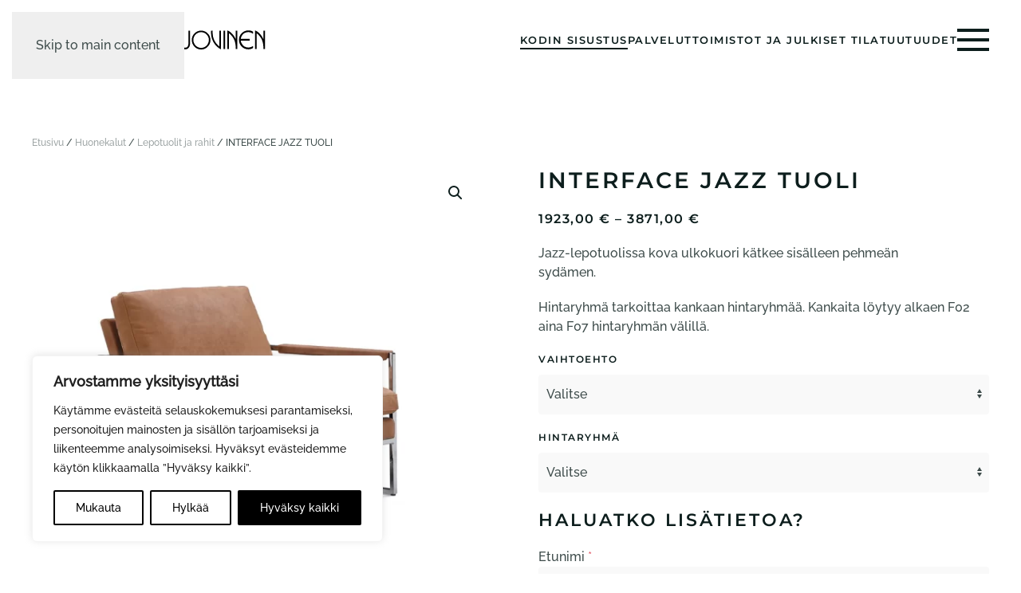

--- FILE ---
content_type: text/html; charset=UTF-8
request_url: https://kalustetalotuovinen.fi/tuote/interface-jazz-tuoli/
body_size: 46188
content:
<!DOCTYPE html>
<html lang="fi">
    <head>
        <meta charset="UTF-8">
        <meta name="viewport" content="width=device-width, initial-scale=1">
        <link rel="icon" href="/images/kalustetalotuovinen.png" sizes="any">
                <link rel="icon" href="/wp-content/uploads/2024/02/favicon.svg" type="image/svg+xml">
                <link rel="apple-touch-icon" href="/wp-content/uploads/2024/02/favicon.png">
                <meta name='robots' content='index, follow, max-image-preview:large, max-snippet:-1, max-video-preview:-1' />

	<title>INTERFACE JAZZ TUOLI - Kalustetalo Tuovinen, Ruka - Kuusamo</title>
	<link rel="canonical" href="https://kalustetalotuovinen.fi/tuote/interface-jazz-tuoli/" />
	<meta property="og:locale" content="fi_FI" />
	<meta property="og:type" content="article" />
	<meta property="og:title" content="INTERFACE JAZZ TUOLI - Kalustetalo Tuovinen, Ruka - Kuusamo" />
	<meta property="og:description" content="Jazz-lepotuolissa kova ulkokuori kätkee sisälleen pehmeän sydämen.  Hintaryhmä tarkoittaa kankaan hintaryhmää. Kankaita löytyy alkaen F02 aina F07 hintaryhmän välillä." />
	<meta property="og:url" content="https://kalustetalotuovinen.fi/tuote/interface-jazz-tuoli/" />
	<meta property="og:site_name" content="Kalustetalo Tuovinen, Ruka - Kuusamo" />
	<meta property="article:publisher" content="https://www.facebook.com/kalustetalotuovinen" />
	<meta property="article:modified_time" content="2024-10-23T10:12:50+00:00" />
	<meta property="og:image" content="https://kalustetalotuovinen.fi/wp-content/uploads/2024/01/jazz_syv1000.webp" />
	<meta property="og:image:width" content="1000" />
	<meta property="og:image:height" content="1000" />
	<meta property="og:image:type" content="image/webp" />
	<meta name="twitter:card" content="summary_large_image" />
	<meta name="twitter:label1" content="Arvioitu lukuaika" />
	<meta name="twitter:data1" content="2 minuuttia" />
	<script type="application/ld+json" class="yoast-schema-graph">{"@context":"https://schema.org","@graph":[{"@type":"WebPage","@id":"https://kalustetalotuovinen.fi/tuote/interface-jazz-tuoli/","url":"https://kalustetalotuovinen.fi/tuote/interface-jazz-tuoli/","name":"INTERFACE JAZZ TUOLI - Kalustetalo Tuovinen, Ruka - Kuusamo","isPartOf":{"@id":"https://kalustetalotuovinen.fi/#website"},"primaryImageOfPage":{"@id":"https://kalustetalotuovinen.fi/tuote/interface-jazz-tuoli/#primaryimage"},"image":{"@id":"https://kalustetalotuovinen.fi/tuote/interface-jazz-tuoli/#primaryimage"},"thumbnailUrl":"https://kalustetalotuovinen.fi/wp-content/uploads/2024/01/jazz_syv1000.webp","datePublished":"2024-01-18T15:04:23+00:00","dateModified":"2024-10-23T10:12:50+00:00","breadcrumb":{"@id":"https://kalustetalotuovinen.fi/tuote/interface-jazz-tuoli/#breadcrumb"},"inLanguage":"fi","potentialAction":[{"@type":"ReadAction","target":["https://kalustetalotuovinen.fi/tuote/interface-jazz-tuoli/"]}]},{"@type":"ImageObject","inLanguage":"fi","@id":"https://kalustetalotuovinen.fi/tuote/interface-jazz-tuoli/#primaryimage","url":"https://kalustetalotuovinen.fi/wp-content/uploads/2024/01/jazz_syv1000.webp","contentUrl":"https://kalustetalotuovinen.fi/wp-content/uploads/2024/01/jazz_syv1000.webp","width":1000,"height":1000},{"@type":"BreadcrumbList","@id":"https://kalustetalotuovinen.fi/tuote/interface-jazz-tuoli/#breadcrumb","itemListElement":[{"@type":"ListItem","position":1,"name":"Etusivu","item":"https://kalustetalotuovinen.fi/"},{"@type":"ListItem","position":2,"name":"Kauppa","item":"https://kalustetalotuovinen.fi/kauppa/"},{"@type":"ListItem","position":3,"name":"INTERFACE JAZZ TUOLI"}]},{"@type":"WebSite","@id":"https://kalustetalotuovinen.fi/#website","url":"https://kalustetalotuovinen.fi/","name":"Kalustetalo Tuovinen, Ruka - Kuusamo","description":"","publisher":{"@id":"https://kalustetalotuovinen.fi/#organization"},"potentialAction":[{"@type":"SearchAction","target":{"@type":"EntryPoint","urlTemplate":"https://kalustetalotuovinen.fi/?s={search_term_string}"},"query-input":{"@type":"PropertyValueSpecification","valueRequired":true,"valueName":"search_term_string"}}],"inLanguage":"fi"},{"@type":"Organization","@id":"https://kalustetalotuovinen.fi/#organization","name":"Kalustetalo Tuovinen, Ruka - Kuusamo","url":"https://kalustetalotuovinen.fi/","logo":{"@type":"ImageObject","inLanguage":"fi","@id":"https://kalustetalotuovinen.fi/#/schema/logo/image/","url":"https://kalustetalotuovinen.fi/wp-content/uploads/2023/10/kalustetalo-tuovinen-logo.svg","contentUrl":"https://kalustetalotuovinen.fi/wp-content/uploads/2023/10/kalustetalo-tuovinen-logo.svg","width":1,"height":1,"caption":"Kalustetalo Tuovinen, Ruka - Kuusamo"},"image":{"@id":"https://kalustetalotuovinen.fi/#/schema/logo/image/"},"sameAs":["https://www.facebook.com/kalustetalotuovinen","https://www.instagram.com/kalustetalotuovinen"]}]}</script>


<link rel='dns-prefetch' href='//www.google.com' />
<link rel="alternate" type="application/rss+xml" title="Kalustetalo Tuovinen, Ruka - Kuusamo &raquo; syöte" href="https://kalustetalotuovinen.fi/feed/" />
<link rel="alternate" type="application/rss+xml" title="Kalustetalo Tuovinen, Ruka - Kuusamo &raquo; kommenttien syöte" href="https://kalustetalotuovinen.fi/comments/feed/" />
<link rel="alternate" title="oEmbed (JSON)" type="application/json+oembed" href="https://kalustetalotuovinen.fi/wp-json/oembed/1.0/embed?url=https%3A%2F%2Fkalustetalotuovinen.fi%2Ftuote%2Finterface-jazz-tuoli%2F" />
<link rel="alternate" title="oEmbed (XML)" type="text/xml+oembed" href="https://kalustetalotuovinen.fi/wp-json/oembed/1.0/embed?url=https%3A%2F%2Fkalustetalotuovinen.fi%2Ftuote%2Finterface-jazz-tuoli%2F&#038;format=xml" />
<link rel="preload" as="image" href="/wp-content/uploads/2023/11/kalustetalo-tuovinen-logo.svg"><link rel="preload" as="image" href="/wp-content/uploads/2023/11/kalustetalo-tuovinen-logo.svg"><link rel="preload" as="image" href="https://kalustetalotuovinen.fi/wp-content/uploads/2024/01/jazz_syv1000-600x600.webp">
<link rel='stylesheet' id='font-awesome-css' href='https://kalustetalotuovinen.fi/wp-content/plugins/brands-for-woocommerce/berocket/assets/css/font-awesome.min.css' media='all' />
<style id='font-awesome-inline-css'>
[data-font="FontAwesome"]:before {font-family: 'FontAwesome' !important;content: attr(data-icon) !important;speak: none !important;font-weight: normal !important;font-variant: normal !important;text-transform: none !important;line-height: 1 !important;font-style: normal !important;-webkit-font-smoothing: antialiased !important;-moz-osx-font-smoothing: grayscale !important;}
/*# sourceURL=font-awesome-inline-css */
</style>
<link rel='stylesheet' id='berocket_product_brand_style-css' href='https://kalustetalotuovinen.fi/wp-content/plugins/brands-for-woocommerce/css/frontend.css' media='all' />
<link rel='stylesheet' id='wp-block-library-css' href='https://kalustetalotuovinen.fi/wp-includes/css/dist/block-library/style.min.css' media='all' />
<link rel='stylesheet' id='wc-blocks-style-css' href='https://kalustetalotuovinen.fi/wp-content/plugins/woocommerce/assets/client/blocks/wc-blocks.css' media='all' />
<style id='global-styles-inline-css'>
:root{--wp--preset--aspect-ratio--square: 1;--wp--preset--aspect-ratio--4-3: 4/3;--wp--preset--aspect-ratio--3-4: 3/4;--wp--preset--aspect-ratio--3-2: 3/2;--wp--preset--aspect-ratio--2-3: 2/3;--wp--preset--aspect-ratio--16-9: 16/9;--wp--preset--aspect-ratio--9-16: 9/16;--wp--preset--color--black: #000000;--wp--preset--color--cyan-bluish-gray: #abb8c3;--wp--preset--color--white: #ffffff;--wp--preset--color--pale-pink: #f78da7;--wp--preset--color--vivid-red: #cf2e2e;--wp--preset--color--luminous-vivid-orange: #ff6900;--wp--preset--color--luminous-vivid-amber: #fcb900;--wp--preset--color--light-green-cyan: #7bdcb5;--wp--preset--color--vivid-green-cyan: #00d084;--wp--preset--color--pale-cyan-blue: #8ed1fc;--wp--preset--color--vivid-cyan-blue: #0693e3;--wp--preset--color--vivid-purple: #9b51e0;--wp--preset--gradient--vivid-cyan-blue-to-vivid-purple: linear-gradient(135deg,rgb(6,147,227) 0%,rgb(155,81,224) 100%);--wp--preset--gradient--light-green-cyan-to-vivid-green-cyan: linear-gradient(135deg,rgb(122,220,180) 0%,rgb(0,208,130) 100%);--wp--preset--gradient--luminous-vivid-amber-to-luminous-vivid-orange: linear-gradient(135deg,rgb(252,185,0) 0%,rgb(255,105,0) 100%);--wp--preset--gradient--luminous-vivid-orange-to-vivid-red: linear-gradient(135deg,rgb(255,105,0) 0%,rgb(207,46,46) 100%);--wp--preset--gradient--very-light-gray-to-cyan-bluish-gray: linear-gradient(135deg,rgb(238,238,238) 0%,rgb(169,184,195) 100%);--wp--preset--gradient--cool-to-warm-spectrum: linear-gradient(135deg,rgb(74,234,220) 0%,rgb(151,120,209) 20%,rgb(207,42,186) 40%,rgb(238,44,130) 60%,rgb(251,105,98) 80%,rgb(254,248,76) 100%);--wp--preset--gradient--blush-light-purple: linear-gradient(135deg,rgb(255,206,236) 0%,rgb(152,150,240) 100%);--wp--preset--gradient--blush-bordeaux: linear-gradient(135deg,rgb(254,205,165) 0%,rgb(254,45,45) 50%,rgb(107,0,62) 100%);--wp--preset--gradient--luminous-dusk: linear-gradient(135deg,rgb(255,203,112) 0%,rgb(199,81,192) 50%,rgb(65,88,208) 100%);--wp--preset--gradient--pale-ocean: linear-gradient(135deg,rgb(255,245,203) 0%,rgb(182,227,212) 50%,rgb(51,167,181) 100%);--wp--preset--gradient--electric-grass: linear-gradient(135deg,rgb(202,248,128) 0%,rgb(113,206,126) 100%);--wp--preset--gradient--midnight: linear-gradient(135deg,rgb(2,3,129) 0%,rgb(40,116,252) 100%);--wp--preset--font-size--small: 13px;--wp--preset--font-size--medium: 20px;--wp--preset--font-size--large: 36px;--wp--preset--font-size--x-large: 42px;--wp--preset--spacing--20: 0.44rem;--wp--preset--spacing--30: 0.67rem;--wp--preset--spacing--40: 1rem;--wp--preset--spacing--50: 1.5rem;--wp--preset--spacing--60: 2.25rem;--wp--preset--spacing--70: 3.38rem;--wp--preset--spacing--80: 5.06rem;--wp--preset--shadow--natural: 6px 6px 9px rgba(0, 0, 0, 0.2);--wp--preset--shadow--deep: 12px 12px 50px rgba(0, 0, 0, 0.4);--wp--preset--shadow--sharp: 6px 6px 0px rgba(0, 0, 0, 0.2);--wp--preset--shadow--outlined: 6px 6px 0px -3px rgb(255, 255, 255), 6px 6px rgb(0, 0, 0);--wp--preset--shadow--crisp: 6px 6px 0px rgb(0, 0, 0);}:where(.is-layout-flex){gap: 0.5em;}:where(.is-layout-grid){gap: 0.5em;}body .is-layout-flex{display: flex;}.is-layout-flex{flex-wrap: wrap;align-items: center;}.is-layout-flex > :is(*, div){margin: 0;}body .is-layout-grid{display: grid;}.is-layout-grid > :is(*, div){margin: 0;}:where(.wp-block-columns.is-layout-flex){gap: 2em;}:where(.wp-block-columns.is-layout-grid){gap: 2em;}:where(.wp-block-post-template.is-layout-flex){gap: 1.25em;}:where(.wp-block-post-template.is-layout-grid){gap: 1.25em;}.has-black-color{color: var(--wp--preset--color--black) !important;}.has-cyan-bluish-gray-color{color: var(--wp--preset--color--cyan-bluish-gray) !important;}.has-white-color{color: var(--wp--preset--color--white) !important;}.has-pale-pink-color{color: var(--wp--preset--color--pale-pink) !important;}.has-vivid-red-color{color: var(--wp--preset--color--vivid-red) !important;}.has-luminous-vivid-orange-color{color: var(--wp--preset--color--luminous-vivid-orange) !important;}.has-luminous-vivid-amber-color{color: var(--wp--preset--color--luminous-vivid-amber) !important;}.has-light-green-cyan-color{color: var(--wp--preset--color--light-green-cyan) !important;}.has-vivid-green-cyan-color{color: var(--wp--preset--color--vivid-green-cyan) !important;}.has-pale-cyan-blue-color{color: var(--wp--preset--color--pale-cyan-blue) !important;}.has-vivid-cyan-blue-color{color: var(--wp--preset--color--vivid-cyan-blue) !important;}.has-vivid-purple-color{color: var(--wp--preset--color--vivid-purple) !important;}.has-black-background-color{background-color: var(--wp--preset--color--black) !important;}.has-cyan-bluish-gray-background-color{background-color: var(--wp--preset--color--cyan-bluish-gray) !important;}.has-white-background-color{background-color: var(--wp--preset--color--white) !important;}.has-pale-pink-background-color{background-color: var(--wp--preset--color--pale-pink) !important;}.has-vivid-red-background-color{background-color: var(--wp--preset--color--vivid-red) !important;}.has-luminous-vivid-orange-background-color{background-color: var(--wp--preset--color--luminous-vivid-orange) !important;}.has-luminous-vivid-amber-background-color{background-color: var(--wp--preset--color--luminous-vivid-amber) !important;}.has-light-green-cyan-background-color{background-color: var(--wp--preset--color--light-green-cyan) !important;}.has-vivid-green-cyan-background-color{background-color: var(--wp--preset--color--vivid-green-cyan) !important;}.has-pale-cyan-blue-background-color{background-color: var(--wp--preset--color--pale-cyan-blue) !important;}.has-vivid-cyan-blue-background-color{background-color: var(--wp--preset--color--vivid-cyan-blue) !important;}.has-vivid-purple-background-color{background-color: var(--wp--preset--color--vivid-purple) !important;}.has-black-border-color{border-color: var(--wp--preset--color--black) !important;}.has-cyan-bluish-gray-border-color{border-color: var(--wp--preset--color--cyan-bluish-gray) !important;}.has-white-border-color{border-color: var(--wp--preset--color--white) !important;}.has-pale-pink-border-color{border-color: var(--wp--preset--color--pale-pink) !important;}.has-vivid-red-border-color{border-color: var(--wp--preset--color--vivid-red) !important;}.has-luminous-vivid-orange-border-color{border-color: var(--wp--preset--color--luminous-vivid-orange) !important;}.has-luminous-vivid-amber-border-color{border-color: var(--wp--preset--color--luminous-vivid-amber) !important;}.has-light-green-cyan-border-color{border-color: var(--wp--preset--color--light-green-cyan) !important;}.has-vivid-green-cyan-border-color{border-color: var(--wp--preset--color--vivid-green-cyan) !important;}.has-pale-cyan-blue-border-color{border-color: var(--wp--preset--color--pale-cyan-blue) !important;}.has-vivid-cyan-blue-border-color{border-color: var(--wp--preset--color--vivid-cyan-blue) !important;}.has-vivid-purple-border-color{border-color: var(--wp--preset--color--vivid-purple) !important;}.has-vivid-cyan-blue-to-vivid-purple-gradient-background{background: var(--wp--preset--gradient--vivid-cyan-blue-to-vivid-purple) !important;}.has-light-green-cyan-to-vivid-green-cyan-gradient-background{background: var(--wp--preset--gradient--light-green-cyan-to-vivid-green-cyan) !important;}.has-luminous-vivid-amber-to-luminous-vivid-orange-gradient-background{background: var(--wp--preset--gradient--luminous-vivid-amber-to-luminous-vivid-orange) !important;}.has-luminous-vivid-orange-to-vivid-red-gradient-background{background: var(--wp--preset--gradient--luminous-vivid-orange-to-vivid-red) !important;}.has-very-light-gray-to-cyan-bluish-gray-gradient-background{background: var(--wp--preset--gradient--very-light-gray-to-cyan-bluish-gray) !important;}.has-cool-to-warm-spectrum-gradient-background{background: var(--wp--preset--gradient--cool-to-warm-spectrum) !important;}.has-blush-light-purple-gradient-background{background: var(--wp--preset--gradient--blush-light-purple) !important;}.has-blush-bordeaux-gradient-background{background: var(--wp--preset--gradient--blush-bordeaux) !important;}.has-luminous-dusk-gradient-background{background: var(--wp--preset--gradient--luminous-dusk) !important;}.has-pale-ocean-gradient-background{background: var(--wp--preset--gradient--pale-ocean) !important;}.has-electric-grass-gradient-background{background: var(--wp--preset--gradient--electric-grass) !important;}.has-midnight-gradient-background{background: var(--wp--preset--gradient--midnight) !important;}.has-small-font-size{font-size: var(--wp--preset--font-size--small) !important;}.has-medium-font-size{font-size: var(--wp--preset--font-size--medium) !important;}.has-large-font-size{font-size: var(--wp--preset--font-size--large) !important;}.has-x-large-font-size{font-size: var(--wp--preset--font-size--x-large) !important;}
/*# sourceURL=global-styles-inline-css */
</style>

<style id='classic-theme-styles-inline-css'>
/*! This file is auto-generated */
.wp-block-button__link{color:#fff;background-color:#32373c;border-radius:9999px;box-shadow:none;text-decoration:none;padding:calc(.667em + 2px) calc(1.333em + 2px);font-size:1.125em}.wp-block-file__button{background:#32373c;color:#fff;text-decoration:none}
/*# sourceURL=/wp-includes/css/classic-themes.min.css */
</style>
<link rel='stylesheet' id='photoswipe-css' href='https://kalustetalotuovinen.fi/wp-content/plugins/woocommerce/assets/css/photoswipe/photoswipe.min.css' media='all' />
<link rel='stylesheet' id='photoswipe-default-skin-css' href='https://kalustetalotuovinen.fi/wp-content/plugins/woocommerce/assets/css/photoswipe/default-skin/default-skin.min.css' media='all' />
<style id='woocommerce-inline-inline-css'>
.woocommerce form .form-row .required { visibility: visible; }
/*# sourceURL=woocommerce-inline-inline-css */
</style>
<link rel='stylesheet' id='ywctm-frontend-css' href='https://kalustetalotuovinen.fi/wp-content/plugins/yith-woocommerce-catalog-mode-premium/assets/css/frontend.min.css' media='all' />
<style id='ywctm-frontend-inline-css'>
form.cart button.single_add_to_cart_button, .ppc-button-wrapper, .wc-ppcp-paylater-msg__container, form.cart .quantity{display: none !important}
/*# sourceURL=ywctm-frontend-inline-css */
</style>
<link rel='stylesheet' id='ywctm-inquiry-form-css' href='https://kalustetalotuovinen.fi/wp-content/plugins/yith-woocommerce-catalog-mode-premium/assets/css/inquiry-form.min.css' media='all' />
<link rel='stylesheet' id='ywctm-button-label-css' href='https://kalustetalotuovinen.fi/wp-content/plugins/yith-woocommerce-catalog-mode-premium/assets/css/button-label.min.css' media='all' />
<style id='ywctm-button-label-inline-css'>
.ywctm-button-159 .ywctm-custom-button {color:#4b4b4b;background-color:#f9f5f2;border-style:solid;border-color:#247390;border-radius:0 0 0 0;border-width:1px 1px 1px 1px;margin:0px 0px 0px 0px;padding:5px 10px 5px 10px;max-width:max-content;}.ywctm-button-159 .ywctm-custom-button:hover {color:#4b4b4b;background-color:#f9f5f2;border-color:#247390;}.ywctm-button-158 .ywctm-custom-button {color:#247390;background-color:#ffffff;border-style:solid;border-color:#247390;border-radius:0 0 0 0;border-width:1px 1px 1px 1px;margin:0px 0px 0px 0px;padding:5px 10px 5px 10px;max-width:150px;}.ywctm-button-158 .ywctm-custom-button:hover {color:#ffffff;background-color:#247390;border-color:#247390;}.ywctm-button-157 .ywctm-custom-button {color:#ffffff;background-color:#36809a;border-style:solid;border-color:#247390;border-radius:0 0 0 0;border-width:1px 1px 1px 1px;margin:0px 0px 0px 0px;padding:5px 10px 5px 10px;max-width:200px;}.ywctm-button-157 .ywctm-custom-button:hover {color:#ffffff;background-color:#36809a;border-color:#247390;}.ywctm-button-156 .ywctm-custom-button {color:rgb(135,135,135);background-color:rgb(255,255,255);border-style:solid;border-color:rgba(188,188,188,0.27);border-radius:0 0 0 0;border-width:1px 1px 1px 1px;margin:0 0 0 0;padding:5px 10px 5px 10px;max-width:280px;}.ywctm-button-156 .ywctm-custom-button:hover {color:#ffffff;background-color:rgb(158,158,158);border-color:rgb(158,158,158);}
/*# sourceURL=ywctm-button-label-inline-css */
</style>
<link rel='stylesheet' id='ywctm-default-form-css' href='https://kalustetalotuovinen.fi/wp-content/plugins/yith-woocommerce-catalog-mode-premium/assets/css/default-form.min.css' media='all' />
<link href="https://kalustetalotuovinen.fi/wp-content/themes/yootheme/css/theme.1.css?ver=1766129298" rel="stylesheet">
<script src="https://kalustetalotuovinen.fi/wp-includes/js/jquery/jquery.min.js" id="jquery-core-js"></script>
<script id="webtoffee-cookie-consent-js-extra" src="[data-uri]" defer></script>
<script src="https://kalustetalotuovinen.fi/wp-content/plugins/webtoffee-cookie-consent/lite/frontend/js/script.min.js" id="webtoffee-cookie-consent-js" defer data-deferred="1"></script>
<script src="https://kalustetalotuovinen.fi/wp-content/plugins/woocommerce/assets/js/jquery-blockui/jquery.blockUI.min.js" id="wc-jquery-blockui-js" defer data-wp-strategy="defer"></script>
<script id="wc-add-to-cart-js-extra" src="[data-uri]" defer></script>
<script src="https://kalustetalotuovinen.fi/wp-content/plugins/woocommerce/assets/js/frontend/add-to-cart.min.js" id="wc-add-to-cart-js" defer data-wp-strategy="defer"></script>
<script src="https://kalustetalotuovinen.fi/wp-content/plugins/woocommerce/assets/js/zoom/jquery.zoom.min.js" id="wc-zoom-js" defer data-wp-strategy="defer"></script>
<script src="https://kalustetalotuovinen.fi/wp-content/plugins/woocommerce/assets/js/flexslider/jquery.flexslider.min.js" id="wc-flexslider-js" defer data-wp-strategy="defer"></script>
<script src="https://kalustetalotuovinen.fi/wp-content/plugins/woocommerce/assets/js/photoswipe/photoswipe.min.js" id="wc-photoswipe-js" defer data-wp-strategy="defer"></script>
<script src="https://kalustetalotuovinen.fi/wp-content/plugins/woocommerce/assets/js/photoswipe/photoswipe-ui-default.min.js" id="wc-photoswipe-ui-default-js" defer data-wp-strategy="defer"></script>
<script id="wc-single-product-js-extra" src="[data-uri]" defer></script>
<script src="https://kalustetalotuovinen.fi/wp-content/plugins/woocommerce/assets/js/frontend/single-product.min.js" id="wc-single-product-js" defer data-wp-strategy="defer"></script>
<script src="https://kalustetalotuovinen.fi/wp-content/plugins/woocommerce/assets/js/js-cookie/js.cookie.min.js" id="wc-js-cookie-js" defer data-wp-strategy="defer"></script>
<script id="woocommerce-js-extra" src="[data-uri]" defer></script>
<script src="https://kalustetalotuovinen.fi/wp-content/plugins/woocommerce/assets/js/frontend/woocommerce.min.js" id="woocommerce-js" defer data-wp-strategy="defer"></script>
<script id="ywctm-inquiry-form-js-extra" src="[data-uri]" defer></script>
<script src="https://kalustetalotuovinen.fi/wp-content/plugins/yith-woocommerce-catalog-mode-premium/assets/js/inquiry-form.min.js" id="ywctm-inquiry-form-js" defer data-deferred="1"></script>
<script src="https://kalustetalotuovinen.fi/wp-content/plugins/yith-woocommerce-catalog-mode-premium/assets/js/button-label-frontend.min.js" id="ywctm-button-label-js" defer data-deferred="1"></script>
<script id="ywctm-default-form-js-extra" src="[data-uri]" defer></script>
<script src="https://kalustetalotuovinen.fi/wp-content/plugins/yith-woocommerce-catalog-mode-premium/assets/js/default-form.min.js" id="ywctm-default-form-js" defer data-deferred="1"></script>
<script async="async" defer="defer" src="//www.google.com/recaptcha/api.js?onload=ywctm_recaptcha&amp;render=explicit" id="ywctm-recaptcha-js"></script>
<link rel="https://api.w.org/" href="https://kalustetalotuovinen.fi/wp-json/" /><link rel="alternate" title="JSON" type="application/json" href="https://kalustetalotuovinen.fi/wp-json/wp/v2/product/953" /><link rel="EditURI" type="application/rsd+xml" title="RSD" href="https://kalustetalotuovinen.fi/xmlrpc.php?rsd" />
<!-- Google tag (gtag.js) -->
<script src="https://www.googletagmanager.com/gtag/js?id=G-CR311836YD" defer data-deferred="1"></script>
<script src="[data-uri]" defer></script>
<style id="wcc-style-inline">[data-tag]{visibility:hidden;}</style>	<noscript><style>.woocommerce-product-gallery{ opacity: 1 !important; }</style></noscript>
	<script src="https://kalustetalotuovinen.fi/wp-content/themes/yootheme/packages/theme-analytics/app/analytics.min.js?ver=4.5.33" defer></script>
<script src="https://kalustetalotuovinen.fi/wp-content/themes/yootheme/vendor/assets/uikit/dist/js/uikit.min.js?ver=4.5.33"></script>
<script src="https://kalustetalotuovinen.fi/wp-content/themes/yootheme/vendor/assets/uikit/dist/js/uikit-icons-balou.min.js?ver=4.5.33" defer data-deferred="1"></script>
<script src="https://kalustetalotuovinen.fi/wp-content/themes/yootheme/js/theme.js?ver=4.5.33" defer data-deferred="1"></script>
<script src="[data-uri]" defer></script>
    <link rel='stylesheet' id='berocket_framework_tippy-css' href='https://kalustetalotuovinen.fi/wp-content/plugins/brands-for-woocommerce/berocket/libraries/../assets/tippy/tippy.css' media='all' />
<link rel='stylesheet' id='berocket_framework_popup-animate-css' href='https://kalustetalotuovinen.fi/wp-content/plugins/brands-for-woocommerce/berocket/libraries/../assets/popup/animate.css' media='all' />
</head>
    <body class="wp-singular product-template-default single single-product postid-953 wp-theme-yootheme  theme-yootheme woocommerce woocommerce-page woocommerce-no-js">

        
        <div class="uk-hidden-visually uk-notification uk-notification-top-left uk-width-auto">
            <div class="uk-notification-message">
                <a href="#tm-main" class="uk-link-reset">Skip to main content</a>
            </div>
        </div>

        
        
        <div class="tm-page">

                        


<header class="tm-header-mobile uk-hidden@m">


        <div uk-sticky show-on-up animation="uk-animation-slide-top" cls-active="uk-navbar-sticky" sel-target=".uk-navbar-container">
    
        <div class="uk-navbar-container">

            <div class="uk-container uk-container-expand">
                <nav class="uk-navbar" uk-navbar="{&quot;align&quot;:&quot;left&quot;,&quot;container&quot;:&quot;.tm-header-mobile &gt; [uk-sticky]&quot;,&quot;boundary&quot;:&quot;.tm-header-mobile .uk-navbar-container&quot;}">

                                        <div class="uk-navbar-left ">

                                                    <a href="https://kalustetalotuovinen.fi/" aria-label="Back to home" class="uk-logo uk-navbar-item">
    <img alt="Kalustetalo Tuovinen" loading="eager" width="230" height="auto" src="/wp-content/uploads/2023/11/kalustetalo-tuovinen-logo.svg" fetchpriority="high" decoding="sync"><img class="uk-logo-inverse" alt="Kalustetalo Tuovinen" loading="eager" width="230" height="auto" src="/wp-content/uploads/2023/11/kalustetalo-tuovinen-logo-nega.svg"></a>                        
                        
                        
                    </div>
                    
                    
                                        <div class="uk-navbar-right">

                                                    <a uk-toggle href="#tm-dialog-mobile" class="uk-navbar-toggle uk-navbar-toggle-animate">

        
        <div uk-navbar-toggle-icon></div>

        
    </a>                        
                                                                            
                    </div>
                    
                </nav>
            </div>

        </div>

        </div>
    



    
    
        <div id="tm-dialog-mobile" class="uk-dropbar uk-dropbar-top" uk-drop="{&quot;clsDrop&quot;:&quot;uk-dropbar&quot;,&quot;flip&quot;:&quot;false&quot;,&quot;container&quot;:&quot;.tm-header-mobile &gt; [uk-sticky]&quot;,&quot;target-y&quot;:&quot;.tm-header-mobile .uk-navbar-container&quot;,&quot;mode&quot;:&quot;click&quot;,&quot;target-x&quot;:&quot;.tm-header-mobile .uk-navbar-container&quot;,&quot;stretch&quot;:true,&quot;pos&quot;:&quot;bottom-left&quot;,&quot;bgScroll&quot;:&quot;false&quot;,&quot;animation&quot;:&quot;reveal-top&quot;,&quot;animateOut&quot;:true,&quot;duration&quot;:300,&quot;toggle&quot;:&quot;false&quot;}">

        <div class="tm-height-min-1-1 uk-flex uk-flex-column">

            
                        <div class="uk-margin-auto-bottom">
                
<div class="uk-panel widget widget_builderwidget" id="builderwidget-5">

    
    <div class="uk-grid-margin uk-container"><div class="uk-grid tm-grid-expand uk-child-width-1-1">
<div class="uk-width-1-1">
    
        
            
            
            
                
                    
<div>
    
    
        
        <ul class="uk-margin-remove-bottom uk-nav uk-nav-primary uk-nav-divider">                                <li class="el-item ">
<a class="el-link" href="https://kalustetalotuovinen.fi/kauppa/">
    
        
                    Kodin sisustus        
    
</a></li>
                                            <li class="el-item ">
<a class="el-link" href="https://kalustetalotuovinen.fi/palvelut/">
    
        
                    Palvelut        
    
</a></li>
                                            <li class="el-item ">
<a class="el-link" href="https://kalustetalotuovinen.fi/toimistot-ja-julkiset-tilat/">
    
        
                    Toimistot ja julkiset tilat        
    
</a></li>
                                            <li class="el-item ">
<a class="el-link" href="https://kalustetalotuovinen.fi/uudet-sisustustuotteet/">
    
        
                    Uutuudet        
    
</a></li>
                            </ul>
        
    
    
</div>
                
            
        
    
</div></div></div><div class="uk-grid-margin uk-container uk-container-large"><div class="uk-grid tm-grid-expand uk-child-width-1-1">
<div class="uk-grid-item-match uk-width-1-1">
        <div class="uk-card-primary uk-card uk-card-small uk-card-body">    
        
            
            
            
                
                    
<div class="uk-margin uk-text-center">
    
    
        
        
<a class="el-content uk-button uk-button-text" href="https://maps.app.goo.gl/BunGb7fZq4QskfPbA" target="_blank">
    
        Airotie 2 a, 93600 Kuusamo    
    
</a>


        
    
    
</div>

<div class="uk-margin uk-text-center">
    
    
        
        
<a class="el-content uk-button uk-button-text" href="tel:+35888521888" target="_blank">
    
        08 8521 888    
    
</a>


        
    
    
</div>

<div class="uk-margin uk-text-center">
    
    
        
        
<a class="el-content uk-button uk-button-text uk-button-small" href="mailto:myynti@kalustetalotuovinen.fi" target="_blank">
    
        myynti@ kalustetalotuovinen.fi    
    
</a>


        
    
    
</div>

<div class="uk-margin uk-text-center">
    
    
        
        
<a class="el-content uk-button uk-button-text" href="tel:+358408886094" target="_blank">
    
        040 888 6094/Maarit    
    
</a>


        
    
    
</div>

<div class="uk-margin uk-text-center">
    
    
        
        
<a class="el-content uk-button uk-button-text" href="tel:+358407657625" target="_blank">
    
        040 765 7625/Jari    
    
</a>


        
    
    
</div>

                
            
        
        </div>    
</div></div></div>
</div>
            </div>
            
            
        </div>

    </div>
    

</header>




<header class="tm-header uk-visible@m">



        <div uk-sticky media="@m" show-on-up animation="uk-animation-slide-top" cls-active="uk-navbar-sticky" sel-target=".uk-navbar-container">
    
        <div class="uk-navbar-container">

            <div class="uk-container">
                <nav class="uk-navbar" uk-navbar="{&quot;align&quot;:&quot;left&quot;,&quot;container&quot;:&quot;.tm-header &gt; [uk-sticky]&quot;,&quot;boundary&quot;:&quot;.tm-header .uk-navbar-container&quot;}">

                                        <div class="uk-navbar-left ">

                                                    <a href="https://kalustetalotuovinen.fi/" aria-label="Back to home" class="uk-logo uk-navbar-item">
    <img alt="Kalustetalo Tuovinen" loading="eager" width="300" height="38" src="/wp-content/uploads/2023/11/kalustetalo-tuovinen-logo.svg" fetchpriority="high" decoding="sync"><img class="uk-logo-inverse" alt="Kalustetalo Tuovinen" loading="eager" width="300" height="38" src="/wp-content/uploads/2023/11/kalustetalo-tuovinen-logo-nega.svg"></a>                        
                        
                        
                    </div>
                    
                    
                                        <div class="uk-navbar-right">

                                                    
<ul class="uk-navbar-nav">
    
	<li class="menu-item menu-item-type-post_type menu-item-object-page menu-item-has-children current_page_parent uk-active uk-parent"><a href="https://kalustetalotuovinen.fi/kauppa/">Kodin sisustus</a>
	<div class="uk-drop uk-navbar-dropdown"><div><ul class="uk-nav uk-navbar-dropdown-nav">

		<li class="menu-item menu-item-type-taxonomy menu-item-object-product_cat current-product-ancestor current-menu-parent current-product-parent uk-active"><a href="https://kalustetalotuovinen.fi/tuote-osasto/huonekalut/">Huonekalut</a></li>
		<li class="menu-item menu-item-type-taxonomy menu-item-object-product_cat"><a href="https://kalustetalotuovinen.fi/tuote-osasto/sailytys/">Säilytys</a></li>
		<li class="menu-item menu-item-type-taxonomy menu-item-object-product_cat"><a href="https://kalustetalotuovinen.fi/tuote-osasto/sisustus/">Sisustus</a></li>
		<li class="menu-item menu-item-type-taxonomy menu-item-object-product_cat"><a href="https://kalustetalotuovinen.fi/tuote-osasto/piha-terassi/">Piha &amp; terassi</a></li>
		<li class="menu-item menu-item-type-taxonomy menu-item-object-product_cat"><a href="https://kalustetalotuovinen.fi/tuote-osasto/valaisimet/">Valaisimet</a></li></ul></div></div></li>
	<li class="menu-item menu-item-type-post_type menu-item-object-page menu-item-has-children uk-parent"><a href="https://kalustetalotuovinen.fi/palvelut/">Palvelut</a>
	<div class="uk-drop uk-navbar-dropdown"><div><ul class="uk-nav uk-navbar-dropdown-nav">

		<li class="menu-item menu-item-type-custom menu-item-object-custom"><a href="https://kalustetalotuovinen.fi/palvelut#asennus" uk-scroll>Kotiinkuljetus ja asennus</a></li>
		<li class="menu-item menu-item-type-custom menu-item-object-custom"><a href="https://kalustetalotuovinen.fi/palvelut#sisustus" uk-scroll>Sisustussuunnittelua</a></li></ul></div></div></li>
	<li class="menu-item menu-item-type-post_type menu-item-object-page"><a href="https://kalustetalotuovinen.fi/toimistot-ja-julkiset-tilat/">Toimistot ja julkiset tilat</a></li>
	<li class="menu-item menu-item-type-post_type menu-item-object-page"><a href="https://kalustetalotuovinen.fi/uudet-sisustustuotteet/">Uutuudet</a></li></ul>
                        
                                                    <a uk-toggle href="#tm-dialog" class="uk-navbar-toggle uk-navbar-toggle-animate">

        
        <div uk-navbar-toggle-icon></div>

        
    </a>                        
                    </div>
                    
                </nav>
            </div>

        </div>

        </div>
    






    
    
        <div id="tm-dialog" class="uk-dropbar uk-dropbar-large uk-dropbar-top" uk-drop="{&quot;clsDrop&quot;:&quot;uk-dropbar&quot;,&quot;flip&quot;:&quot;false&quot;,&quot;container&quot;:&quot;.tm-header &gt; [uk-sticky]&quot;,&quot;target-y&quot;:&quot;.tm-header .uk-navbar-container&quot;,&quot;mode&quot;:&quot;click&quot;,&quot;target-x&quot;:&quot;.tm-header .uk-navbar-container&quot;,&quot;stretch&quot;:true,&quot;pos&quot;:&quot;bottom-left&quot;,&quot;bgScroll&quot;:&quot;false&quot;,&quot;animateOut&quot;:true,&quot;duration&quot;:300,&quot;toggle&quot;:&quot;false&quot;}">

        <div class="tm-height-min-1-1 uk-flex uk-flex-column">

            
                        <div class="uk-margin-auto-bottom tm-height-expand">
                
<div class="uk-panel widget widget_builderwidget" id="builderwidget-3">

    
    <div class="uk-grid-margin uk-container"><div class="uk-grid tm-grid-expand uk-child-width-1-1">
<div class="uk-width-1-1@m">
    
        
            
            
            
                
                    
<nav>
        <div class="uk-child-width-expand" uk-grid>    
    
                <div>
        
        <ul class="uk-margin-remove-bottom uk-nav uk-nav-primary">                                <li class="el-item ">
<a class="el-link" href="https://kalustetalotuovinen.fi/tuote-osasto/huonekalut/">
    
        <picture>
<source type="image/webp" srcset="/wp-content/themes/yootheme/cache/dd/tunnelmakuva-huonekalut-dd86f9e9.webp 120w, /wp-content/themes/yootheme/cache/e4/tunnelmakuva-huonekalut-e4c1df30.webp 240w" sizes="(min-width: 120px) 120px">
<img data-lazyloaded="1" data-placeholder-resp="120x120" src="[data-uri]" data-src="/wp-content/themes/yootheme/cache/7d/tunnelmakuva-huonekalut-7d774b07.jpeg" width="120" height="120" class="el-image uk-margin-small-right" alt loading="eager"><noscript><img src="/wp-content/themes/yootheme/cache/7d/tunnelmakuva-huonekalut-7d774b07.jpeg" width="120" height="120" class="el-image uk-margin-small-right" alt loading="eager"></noscript>
</picture>
                    Huonekalut        
    
</a></li>
                                            <li class="el-item ">
<a class="el-link" href="https://kalustetalotuovinen.fi/tuote-osasto/valaisimet/">
    
        <picture>
<source type="image/webp" srcset="/wp-content/themes/yootheme/cache/34/kuuto-9100-kattovalaisin-348f5ccd.webp 120w, /wp-content/themes/yootheme/cache/0d/kuuto-9100-kattovalaisin-0dc87a14.webp 240w" sizes="(min-width: 120px) 120px">
<img data-lazyloaded="1" data-placeholder-resp="120x120" src="[data-uri]" data-src="/wp-content/themes/yootheme/cache/fd/kuuto-9100-kattovalaisin-fd188de0.jpeg" width="120" height="120" class="el-image uk-margin-small-right" alt loading="eager"><noscript><img src="/wp-content/themes/yootheme/cache/fd/kuuto-9100-kattovalaisin-fd188de0.jpeg" width="120" height="120" class="el-image uk-margin-small-right" alt loading="eager"></noscript>
</picture>
                    Valaisimet        
    
</a></li>
                            </ul>
                </div>
        
    
                <div>
        
        <ul class="uk-margin-remove-bottom uk-nav uk-nav-primary">                                <li class="el-item ">
<a class="el-link" href="https://kalustetalotuovinen.fi/tuote-osasto/piha-terassi/">
    
        <picture>
<source type="image/webp" srcset="/wp-content/themes/yootheme/cache/19/tunnelmakuva-piha-ja-terassikalusteet-19cdde8f.webp 120w, /wp-content/themes/yootheme/cache/20/tunnelmakuva-piha-ja-terassikalusteet-208af856.webp 240w" sizes="(min-width: 120px) 120px">
<img data-lazyloaded="1" data-placeholder-resp="120x120" src="[data-uri]" data-src="/wp-content/themes/yootheme/cache/a0/tunnelmakuva-piha-ja-terassikalusteet-a0fb6cf2.jpeg" width="120" height="120" class="el-image uk-margin-small-right" alt loading="eager"><noscript><img src="/wp-content/themes/yootheme/cache/a0/tunnelmakuva-piha-ja-terassikalusteet-a0fb6cf2.jpeg" width="120" height="120" class="el-image uk-margin-small-right" alt loading="eager"></noscript>
</picture>
                    Piha &amp; terassi        
    
</a></li>
                                            <li class="el-item ">
<a class="el-link" href="https://kalustetalotuovinen.fi/tuote-osasto/sisustus/">
    
        <picture>
<source type="image/webp" srcset="/wp-content/themes/yootheme/cache/c0/tekstiilit-scaled-c0f4e777.webp 120w, /wp-content/themes/yootheme/cache/f9/tekstiilit-scaled-f9b3c1ae.webp 240w" sizes="(min-width: 120px) 120px">
<img data-lazyloaded="1" data-placeholder-resp="120x120" src="[data-uri]" data-src="/wp-content/themes/yootheme/cache/c6/tekstiilit-scaled-c68f6522.jpeg" width="120" height="120" class="el-image uk-margin-small-right" alt loading="eager"><noscript><img src="/wp-content/themes/yootheme/cache/c6/tekstiilit-scaled-c68f6522.jpeg" width="120" height="120" class="el-image uk-margin-small-right" alt loading="eager"></noscript>
</picture>
                    Sisustus        
    
</a></li>
                            </ul>
                </div>
        
    
                <div>
        
        <ul class="uk-margin-remove-bottom uk-nav uk-nav-primary">                                <li class="el-item ">
<a class="el-link" href="https://kalustetalotuovinen.fi/tuote-osasto/sailytys/">
    
        <picture>
<source type="image/webp" srcset="/wp-content/themes/yootheme/cache/9a/Laine_senkki_saarni_2_MuotoCollection-9a22be97.webp 120w, /wp-content/themes/yootheme/cache/a3/Laine_senkki_saarni_2_MuotoCollection-a365984e.webp 240w" sizes="(min-width: 120px) 120px">
<img data-lazyloaded="1" data-placeholder-resp="120x120" src="[data-uri]" data-src="/wp-content/themes/yootheme/cache/8b/Laine_senkki_saarni_2_MuotoCollection-8b95e6e9.jpeg" width="120" height="120" class="el-image uk-margin-small-right" alt loading="eager"><noscript><img src="/wp-content/themes/yootheme/cache/8b/Laine_senkki_saarni_2_MuotoCollection-8b95e6e9.jpeg" width="120" height="120" class="el-image uk-margin-small-right" alt loading="eager"></noscript>
</picture>
                    Säilytys        
    
</a></li>
                                            <li class="el-item ">
<a class="el-link" href="#">
    
        <picture>
<source type="image/webp" srcset="/wp-content/themes/yootheme/cache/93/maarit-jari-pysty-932d5624.webp 120w, /wp-content/themes/yootheme/cache/aa/maarit-jari-pysty-aa6a70fd.webp 240w" sizes="(min-width: 120px) 120px">
<img data-lazyloaded="1" data-placeholder-resp="120x120" src="[data-uri]" data-src="/wp-content/themes/yootheme/cache/10/maarit-jari-pysty-10d389fa.jpeg" width="120" height="120" class="el-image uk-margin-small-right" alt loading="eager"><noscript><img src="/wp-content/themes/yootheme/cache/10/maarit-jari-pysty-10d389fa.jpeg" width="120" height="120" class="el-image uk-margin-small-right" alt loading="eager"></noscript>
</picture>
                    Ota yhteyttä        
    
</a></li>
                            </ul>
                </div>
        
    
        </div>    
</nav>
                
            
        
    
</div></div></div>
</div>
            </div>
            
            
        </div>

    </div>
    


</header>

            
            
            <main id="tm-main"  class="tm-main uk-section uk-section-default" uk-height-viewport="expand: true">

                                <div class="uk-container">

                    
                            
                
	<div id="primary" class="content-area"><main id="main" class="site-main" role="main"><nav class="woocommerce-breadcrumb" aria-label="Breadcrumb"><a href="https://kalustetalotuovinen.fi">Etusivu</a>&nbsp;&#47;&nbsp;<a href="https://kalustetalotuovinen.fi/tuote-osasto/huonekalut/">Huonekalut</a>&nbsp;&#47;&nbsp;<a href="https://kalustetalotuovinen.fi/tuote-osasto/huonekalut/lepotuolit-ja-rahit/">Lepotuolit ja rahit</a>&nbsp;&#47;&nbsp;INTERFACE JAZZ TUOLI</nav>
					
			<div class="woocommerce-notices-wrapper"></div><div id="product-953" class="product type-product post-953 status-publish first instock product_cat-huonekalut product_cat-lepotuolit-ja-rahit product_tag-interface has-post-thumbnail shipping-taxable purchasable product-type-variable">

	<div class="woocommerce-product-gallery woocommerce-product-gallery--with-images woocommerce-product-gallery--columns-4 images" data-columns="4" style="opacity: 0; transition: opacity .25s ease-in-out;">
	<div class="woocommerce-product-gallery__wrapper">
		<div data-thumb="https://kalustetalotuovinen.fi/wp-content/uploads/2024/01/jazz_syv1000-100x100.webp" data-thumb-alt="INTERFACE JAZZ TUOLI" data-thumb-srcset="https://kalustetalotuovinen.fi/wp-content/uploads/2024/01/jazz_syv1000-100x100.webp 100w, https://kalustetalotuovinen.fi/wp-content/uploads/2024/01/jazz_syv1000-300x300.webp 300w, https://kalustetalotuovinen.fi/wp-content/uploads/2024/01/jazz_syv1000-150x150.webp 150w, https://kalustetalotuovinen.fi/wp-content/uploads/2024/01/jazz_syv1000-768x768.webp 768w, https://kalustetalotuovinen.fi/wp-content/uploads/2024/01/jazz_syv1000-600x600.webp 600w, https://kalustetalotuovinen.fi/wp-content/uploads/2024/01/jazz_syv1000.webp 1000w"  data-thumb-sizes="(max-width: 100px) 100vw, 100px" class="woocommerce-product-gallery__image"><a href="https://kalustetalotuovinen.fi/wp-content/uploads/2024/01/jazz_syv1000.webp"><img width="600" height="600" src="https://kalustetalotuovinen.fi/wp-content/uploads/2024/01/jazz_syv1000-600x600.webp" class="wp-post-image" alt="INTERFACE JAZZ TUOLI" data-caption="" data-src="https://kalustetalotuovinen.fi/wp-content/uploads/2024/01/jazz_syv1000.webp" data-large_image="https://kalustetalotuovinen.fi/wp-content/uploads/2024/01/jazz_syv1000.webp" data-large_image_width="1000" data-large_image_height="1000" decoding="sync" fetchpriority="high" srcset="https://kalustetalotuovinen.fi/wp-content/uploads/2024/01/jazz_syv1000-600x600.webp 600w, https://kalustetalotuovinen.fi/wp-content/uploads/2024/01/jazz_syv1000-300x300.webp 300w, https://kalustetalotuovinen.fi/wp-content/uploads/2024/01/jazz_syv1000-150x150.webp 150w, https://kalustetalotuovinen.fi/wp-content/uploads/2024/01/jazz_syv1000-768x768.webp 768w, https://kalustetalotuovinen.fi/wp-content/uploads/2024/01/jazz_syv1000-100x100.webp 100w, https://kalustetalotuovinen.fi/wp-content/uploads/2024/01/jazz_syv1000.webp 1000w" sizes="(max-width: 600px) 100vw, 600px"/></a></div><div data-thumb="https://kalustetalotuovinen.fi/wp-content/uploads/2024/01/jazz_ltk_syv1000-100x100.webp" data-thumb-alt="INTERFACE JAZZ TUOLI - Image 2" data-thumb-srcset="https://kalustetalotuovinen.fi/wp-content/uploads/2024/01/jazz_ltk_syv1000-100x100.webp 100w, https://kalustetalotuovinen.fi/wp-content/uploads/2024/01/jazz_ltk_syv1000-300x300.webp 300w, https://kalustetalotuovinen.fi/wp-content/uploads/2024/01/jazz_ltk_syv1000-150x150.webp 150w, https://kalustetalotuovinen.fi/wp-content/uploads/2024/01/jazz_ltk_syv1000-768x768.webp 768w, https://kalustetalotuovinen.fi/wp-content/uploads/2024/01/jazz_ltk_syv1000-600x600.webp 600w, https://kalustetalotuovinen.fi/wp-content/uploads/2024/01/jazz_ltk_syv1000.webp 1000w"  data-thumb-sizes="(max-width: 100px) 100vw, 100px" class="woocommerce-product-gallery__image"><a href="https://kalustetalotuovinen.fi/wp-content/uploads/2024/01/jazz_ltk_syv1000.webp"><img width="600" height="600" src="https://kalustetalotuovinen.fi/wp-content/uploads/2024/01/jazz_ltk_syv1000-600x600.webp" class="" alt="INTERFACE JAZZ TUOLI - Image 2" data-caption="" data-src="https://kalustetalotuovinen.fi/wp-content/uploads/2024/01/jazz_ltk_syv1000.webp" data-large_image="https://kalustetalotuovinen.fi/wp-content/uploads/2024/01/jazz_ltk_syv1000.webp" data-large_image_width="1000" data-large_image_height="1000" decoding="async" srcset="https://kalustetalotuovinen.fi/wp-content/uploads/2024/01/jazz_ltk_syv1000-600x600.webp 600w, https://kalustetalotuovinen.fi/wp-content/uploads/2024/01/jazz_ltk_syv1000-300x300.webp 300w, https://kalustetalotuovinen.fi/wp-content/uploads/2024/01/jazz_ltk_syv1000-150x150.webp 150w, https://kalustetalotuovinen.fi/wp-content/uploads/2024/01/jazz_ltk_syv1000-768x768.webp 768w, https://kalustetalotuovinen.fi/wp-content/uploads/2024/01/jazz_ltk_syv1000-100x100.webp 100w, https://kalustetalotuovinen.fi/wp-content/uploads/2024/01/jazz_ltk_syv1000.webp 1000w" sizes="(max-width: 600px) 100vw, 600px" /></a></div><div data-thumb="https://kalustetalotuovinen.fi/wp-content/uploads/2024/01/Jazz2048fiilis1-100x100.webp" data-thumb-alt="INTERFACE JAZZ TUOLI - Image 3" data-thumb-srcset="https://kalustetalotuovinen.fi/wp-content/uploads/2024/01/Jazz2048fiilis1-100x100.webp 100w, https://kalustetalotuovinen.fi/wp-content/uploads/2024/01/Jazz2048fiilis1-300x300.webp 300w, https://kalustetalotuovinen.fi/wp-content/uploads/2024/01/Jazz2048fiilis1-1024x1024.webp 1024w, https://kalustetalotuovinen.fi/wp-content/uploads/2024/01/Jazz2048fiilis1-150x150.webp 150w, https://kalustetalotuovinen.fi/wp-content/uploads/2024/01/Jazz2048fiilis1-768x768.webp 768w, https://kalustetalotuovinen.fi/wp-content/uploads/2024/01/Jazz2048fiilis1-1536x1536.webp 1536w, https://kalustetalotuovinen.fi/wp-content/uploads/2024/01/Jazz2048fiilis1-600x600.webp 600w, https://kalustetalotuovinen.fi/wp-content/uploads/2024/01/Jazz2048fiilis1.webp 2000w"  data-thumb-sizes="(max-width: 100px) 100vw, 100px" class="woocommerce-product-gallery__image"><a href="https://kalustetalotuovinen.fi/wp-content/uploads/2024/01/Jazz2048fiilis1.webp"><img width="600" height="600" src="https://kalustetalotuovinen.fi/wp-content/uploads/2024/01/Jazz2048fiilis1-600x600.webp" class="" alt="INTERFACE JAZZ TUOLI - Image 3" data-caption="" data-src="https://kalustetalotuovinen.fi/wp-content/uploads/2024/01/Jazz2048fiilis1.webp" data-large_image="https://kalustetalotuovinen.fi/wp-content/uploads/2024/01/Jazz2048fiilis1.webp" data-large_image_width="2000" data-large_image_height="2000" decoding="async" srcset="https://kalustetalotuovinen.fi/wp-content/uploads/2024/01/Jazz2048fiilis1-600x600.webp 600w, https://kalustetalotuovinen.fi/wp-content/uploads/2024/01/Jazz2048fiilis1-300x300.webp 300w, https://kalustetalotuovinen.fi/wp-content/uploads/2024/01/Jazz2048fiilis1-1024x1024.webp 1024w, https://kalustetalotuovinen.fi/wp-content/uploads/2024/01/Jazz2048fiilis1-150x150.webp 150w, https://kalustetalotuovinen.fi/wp-content/uploads/2024/01/Jazz2048fiilis1-768x768.webp 768w, https://kalustetalotuovinen.fi/wp-content/uploads/2024/01/Jazz2048fiilis1-1536x1536.webp 1536w, https://kalustetalotuovinen.fi/wp-content/uploads/2024/01/Jazz2048fiilis1-100x100.webp 100w, https://kalustetalotuovinen.fi/wp-content/uploads/2024/01/Jazz2048fiilis1.webp 2000w" sizes="(max-width: 600px) 100vw, 600px" /></a></div>	</div>
</div>

	<div class="summary entry-summary">
		<h1 class="product_title entry-title">INTERFACE JAZZ TUOLI</h1><p class="price"><span class="woocommerce-Price-amount amount" aria-hidden="true"><bdi>1923,00&nbsp;<span class="woocommerce-Price-currencySymbol">&euro;</span></bdi></span> <span aria-hidden="true">&ndash;</span> <span class="woocommerce-Price-amount amount" aria-hidden="true"><bdi>3871,00&nbsp;<span class="woocommerce-Price-currencySymbol">&euro;</span></bdi></span><span class="screen-reader-text">Hintaluokka: 1923,00&nbsp;&euro; - 3871,00&nbsp;&euro;</span></p>
<div class="woocommerce-product-details__short-description">
	<p>Jazz-lepotuolissa kova ulkokuori kätkee sisälleen pehmeän<br />
sydämen.</p>
<p>Hintaryhmä tarkoittaa kankaan hintaryhmää. Kankaita löytyy alkaen F02 aina F07 hintaryhmän välillä.</p>
</div>

<form class="variations_form cart" action="https://kalustetalotuovinen.fi/tuote/interface-jazz-tuoli/" method="post" enctype='multipart/form-data' data-product_id="953" data-product_variations="[{&quot;attributes&quot;:{&quot;attribute_vaihtoehto&quot;:&quot;LT MATALA&quot;,&quot;attribute_hintaryhma&quot;:&quot;F01&quot;},&quot;availability_html&quot;:&quot;&quot;,&quot;backorders_allowed&quot;:false,&quot;dimensions&quot;:{&quot;length&quot;:&quot;&quot;,&quot;width&quot;:&quot;&quot;,&quot;height&quot;:&quot;&quot;},&quot;dimensions_html&quot;:&quot;Ei saatavilla\/-tietoa&quot;,&quot;display_price&quot;:1923,&quot;display_regular_price&quot;:1923,&quot;image&quot;:{&quot;title&quot;:&quot;jazz_syv1000&quot;,&quot;caption&quot;:&quot;&quot;,&quot;url&quot;:&quot;https:\/\/kalustetalotuovinen.fi\/wp-content\/uploads\/2024\/01\/jazz_syv1000.webp&quot;,&quot;alt&quot;:&quot;jazz_syv1000&quot;,&quot;src&quot;:&quot;https:\/\/kalustetalotuovinen.fi\/wp-content\/uploads\/2024\/01\/jazz_syv1000-600x600.webp&quot;,&quot;srcset&quot;:&quot;https:\/\/kalustetalotuovinen.fi\/wp-content\/uploads\/2024\/01\/jazz_syv1000-600x600.webp 600w, https:\/\/kalustetalotuovinen.fi\/wp-content\/uploads\/2024\/01\/jazz_syv1000-300x300.webp 300w, https:\/\/kalustetalotuovinen.fi\/wp-content\/uploads\/2024\/01\/jazz_syv1000-150x150.webp 150w, https:\/\/kalustetalotuovinen.fi\/wp-content\/uploads\/2024\/01\/jazz_syv1000-768x768.webp 768w, https:\/\/kalustetalotuovinen.fi\/wp-content\/uploads\/2024\/01\/jazz_syv1000-100x100.webp 100w, https:\/\/kalustetalotuovinen.fi\/wp-content\/uploads\/2024\/01\/jazz_syv1000.webp 1000w&quot;,&quot;sizes&quot;:&quot;(max-width: 600px) 100vw, 600px&quot;,&quot;full_src&quot;:&quot;https:\/\/kalustetalotuovinen.fi\/wp-content\/uploads\/2024\/01\/jazz_syv1000.webp&quot;,&quot;full_src_w&quot;:1000,&quot;full_src_h&quot;:1000,&quot;gallery_thumbnail_src&quot;:&quot;https:\/\/kalustetalotuovinen.fi\/wp-content\/uploads\/2024\/01\/jazz_syv1000-100x100.webp&quot;,&quot;gallery_thumbnail_src_w&quot;:100,&quot;gallery_thumbnail_src_h&quot;:100,&quot;thumb_src&quot;:&quot;https:\/\/kalustetalotuovinen.fi\/wp-content\/uploads\/2024\/01\/jazz_syv1000-300x300.webp&quot;,&quot;thumb_src_w&quot;:300,&quot;thumb_src_h&quot;:300,&quot;src_w&quot;:600,&quot;src_h&quot;:600},&quot;image_id&quot;:954,&quot;is_downloadable&quot;:false,&quot;is_in_stock&quot;:true,&quot;is_purchasable&quot;:true,&quot;is_sold_individually&quot;:&quot;no&quot;,&quot;is_virtual&quot;:false,&quot;max_qty&quot;:&quot;&quot;,&quot;min_qty&quot;:1,&quot;price_html&quot;:&quot;&lt;span class=\&quot;price\&quot;&gt;&lt;span class=\&quot;woocommerce-Price-amount amount\&quot;&gt;&lt;bdi&gt;1923,00&amp;nbsp;&lt;span class=\&quot;woocommerce-Price-currencySymbol\&quot;&gt;&amp;euro;&lt;\/span&gt;&lt;\/bdi&gt;&lt;\/span&gt;&lt;\/span&gt;&quot;,&quot;sku&quot;:&quot;&quot;,&quot;variation_description&quot;:&quot;&quot;,&quot;variation_id&quot;:3223,&quot;variation_is_active&quot;:true,&quot;variation_is_visible&quot;:true,&quot;weight&quot;:&quot;&quot;,&quot;weight_html&quot;:&quot;Ei saatavilla\/-tietoa&quot;},{&quot;attributes&quot;:{&quot;attribute_vaihtoehto&quot;:&quot;LT MATALA&quot;,&quot;attribute_hintaryhma&quot;:&quot;F02&quot;},&quot;availability_html&quot;:&quot;&quot;,&quot;backorders_allowed&quot;:false,&quot;dimensions&quot;:{&quot;length&quot;:&quot;&quot;,&quot;width&quot;:&quot;&quot;,&quot;height&quot;:&quot;&quot;},&quot;dimensions_html&quot;:&quot;Ei saatavilla\/-tietoa&quot;,&quot;display_price&quot;:1974,&quot;display_regular_price&quot;:1974,&quot;image&quot;:{&quot;title&quot;:&quot;jazz_syv1000&quot;,&quot;caption&quot;:&quot;&quot;,&quot;url&quot;:&quot;https:\/\/kalustetalotuovinen.fi\/wp-content\/uploads\/2024\/01\/jazz_syv1000.webp&quot;,&quot;alt&quot;:&quot;jazz_syv1000&quot;,&quot;src&quot;:&quot;https:\/\/kalustetalotuovinen.fi\/wp-content\/uploads\/2024\/01\/jazz_syv1000-600x600.webp&quot;,&quot;srcset&quot;:&quot;https:\/\/kalustetalotuovinen.fi\/wp-content\/uploads\/2024\/01\/jazz_syv1000-600x600.webp 600w, https:\/\/kalustetalotuovinen.fi\/wp-content\/uploads\/2024\/01\/jazz_syv1000-300x300.webp 300w, https:\/\/kalustetalotuovinen.fi\/wp-content\/uploads\/2024\/01\/jazz_syv1000-150x150.webp 150w, https:\/\/kalustetalotuovinen.fi\/wp-content\/uploads\/2024\/01\/jazz_syv1000-768x768.webp 768w, https:\/\/kalustetalotuovinen.fi\/wp-content\/uploads\/2024\/01\/jazz_syv1000-100x100.webp 100w, https:\/\/kalustetalotuovinen.fi\/wp-content\/uploads\/2024\/01\/jazz_syv1000.webp 1000w&quot;,&quot;sizes&quot;:&quot;(max-width: 600px) 100vw, 600px&quot;,&quot;full_src&quot;:&quot;https:\/\/kalustetalotuovinen.fi\/wp-content\/uploads\/2024\/01\/jazz_syv1000.webp&quot;,&quot;full_src_w&quot;:1000,&quot;full_src_h&quot;:1000,&quot;gallery_thumbnail_src&quot;:&quot;https:\/\/kalustetalotuovinen.fi\/wp-content\/uploads\/2024\/01\/jazz_syv1000-100x100.webp&quot;,&quot;gallery_thumbnail_src_w&quot;:100,&quot;gallery_thumbnail_src_h&quot;:100,&quot;thumb_src&quot;:&quot;https:\/\/kalustetalotuovinen.fi\/wp-content\/uploads\/2024\/01\/jazz_syv1000-300x300.webp&quot;,&quot;thumb_src_w&quot;:300,&quot;thumb_src_h&quot;:300,&quot;src_w&quot;:600,&quot;src_h&quot;:600},&quot;image_id&quot;:954,&quot;is_downloadable&quot;:false,&quot;is_in_stock&quot;:true,&quot;is_purchasable&quot;:true,&quot;is_sold_individually&quot;:&quot;no&quot;,&quot;is_virtual&quot;:false,&quot;max_qty&quot;:&quot;&quot;,&quot;min_qty&quot;:1,&quot;price_html&quot;:&quot;&lt;span class=\&quot;price\&quot;&gt;&lt;span class=\&quot;woocommerce-Price-amount amount\&quot;&gt;&lt;bdi&gt;1974,00&amp;nbsp;&lt;span class=\&quot;woocommerce-Price-currencySymbol\&quot;&gt;&amp;euro;&lt;\/span&gt;&lt;\/bdi&gt;&lt;\/span&gt;&lt;\/span&gt;&quot;,&quot;sku&quot;:&quot;&quot;,&quot;variation_description&quot;:&quot;&quot;,&quot;variation_id&quot;:3224,&quot;variation_is_active&quot;:true,&quot;variation_is_visible&quot;:true,&quot;weight&quot;:&quot;&quot;,&quot;weight_html&quot;:&quot;Ei saatavilla\/-tietoa&quot;},{&quot;attributes&quot;:{&quot;attribute_vaihtoehto&quot;:&quot;LT MATALA&quot;,&quot;attribute_hintaryhma&quot;:&quot;F03&quot;},&quot;availability_html&quot;:&quot;&quot;,&quot;backorders_allowed&quot;:false,&quot;dimensions&quot;:{&quot;length&quot;:&quot;&quot;,&quot;width&quot;:&quot;&quot;,&quot;height&quot;:&quot;&quot;},&quot;dimensions_html&quot;:&quot;Ei saatavilla\/-tietoa&quot;,&quot;display_price&quot;:2070,&quot;display_regular_price&quot;:2070,&quot;image&quot;:{&quot;title&quot;:&quot;jazz_syv1000&quot;,&quot;caption&quot;:&quot;&quot;,&quot;url&quot;:&quot;https:\/\/kalustetalotuovinen.fi\/wp-content\/uploads\/2024\/01\/jazz_syv1000.webp&quot;,&quot;alt&quot;:&quot;jazz_syv1000&quot;,&quot;src&quot;:&quot;https:\/\/kalustetalotuovinen.fi\/wp-content\/uploads\/2024\/01\/jazz_syv1000-600x600.webp&quot;,&quot;srcset&quot;:&quot;https:\/\/kalustetalotuovinen.fi\/wp-content\/uploads\/2024\/01\/jazz_syv1000-600x600.webp 600w, https:\/\/kalustetalotuovinen.fi\/wp-content\/uploads\/2024\/01\/jazz_syv1000-300x300.webp 300w, https:\/\/kalustetalotuovinen.fi\/wp-content\/uploads\/2024\/01\/jazz_syv1000-150x150.webp 150w, https:\/\/kalustetalotuovinen.fi\/wp-content\/uploads\/2024\/01\/jazz_syv1000-768x768.webp 768w, https:\/\/kalustetalotuovinen.fi\/wp-content\/uploads\/2024\/01\/jazz_syv1000-100x100.webp 100w, https:\/\/kalustetalotuovinen.fi\/wp-content\/uploads\/2024\/01\/jazz_syv1000.webp 1000w&quot;,&quot;sizes&quot;:&quot;(max-width: 600px) 100vw, 600px&quot;,&quot;full_src&quot;:&quot;https:\/\/kalustetalotuovinen.fi\/wp-content\/uploads\/2024\/01\/jazz_syv1000.webp&quot;,&quot;full_src_w&quot;:1000,&quot;full_src_h&quot;:1000,&quot;gallery_thumbnail_src&quot;:&quot;https:\/\/kalustetalotuovinen.fi\/wp-content\/uploads\/2024\/01\/jazz_syv1000-100x100.webp&quot;,&quot;gallery_thumbnail_src_w&quot;:100,&quot;gallery_thumbnail_src_h&quot;:100,&quot;thumb_src&quot;:&quot;https:\/\/kalustetalotuovinen.fi\/wp-content\/uploads\/2024\/01\/jazz_syv1000-300x300.webp&quot;,&quot;thumb_src_w&quot;:300,&quot;thumb_src_h&quot;:300,&quot;src_w&quot;:600,&quot;src_h&quot;:600},&quot;image_id&quot;:954,&quot;is_downloadable&quot;:false,&quot;is_in_stock&quot;:true,&quot;is_purchasable&quot;:true,&quot;is_sold_individually&quot;:&quot;no&quot;,&quot;is_virtual&quot;:false,&quot;max_qty&quot;:&quot;&quot;,&quot;min_qty&quot;:1,&quot;price_html&quot;:&quot;&lt;span class=\&quot;price\&quot;&gt;&lt;span class=\&quot;woocommerce-Price-amount amount\&quot;&gt;&lt;bdi&gt;2070,00&amp;nbsp;&lt;span class=\&quot;woocommerce-Price-currencySymbol\&quot;&gt;&amp;euro;&lt;\/span&gt;&lt;\/bdi&gt;&lt;\/span&gt;&lt;\/span&gt;&quot;,&quot;sku&quot;:&quot;&quot;,&quot;variation_description&quot;:&quot;&quot;,&quot;variation_id&quot;:3225,&quot;variation_is_active&quot;:true,&quot;variation_is_visible&quot;:true,&quot;weight&quot;:&quot;&quot;,&quot;weight_html&quot;:&quot;Ei saatavilla\/-tietoa&quot;},{&quot;attributes&quot;:{&quot;attribute_vaihtoehto&quot;:&quot;LT MATALA&quot;,&quot;attribute_hintaryhma&quot;:&quot;F04&quot;},&quot;availability_html&quot;:&quot;&quot;,&quot;backorders_allowed&quot;:false,&quot;dimensions&quot;:{&quot;length&quot;:&quot;&quot;,&quot;width&quot;:&quot;&quot;,&quot;height&quot;:&quot;&quot;},&quot;dimensions_html&quot;:&quot;Ei saatavilla\/-tietoa&quot;,&quot;display_price&quot;:2136,&quot;display_regular_price&quot;:2136,&quot;image&quot;:{&quot;title&quot;:&quot;jazz_syv1000&quot;,&quot;caption&quot;:&quot;&quot;,&quot;url&quot;:&quot;https:\/\/kalustetalotuovinen.fi\/wp-content\/uploads\/2024\/01\/jazz_syv1000.webp&quot;,&quot;alt&quot;:&quot;jazz_syv1000&quot;,&quot;src&quot;:&quot;https:\/\/kalustetalotuovinen.fi\/wp-content\/uploads\/2024\/01\/jazz_syv1000-600x600.webp&quot;,&quot;srcset&quot;:&quot;https:\/\/kalustetalotuovinen.fi\/wp-content\/uploads\/2024\/01\/jazz_syv1000-600x600.webp 600w, https:\/\/kalustetalotuovinen.fi\/wp-content\/uploads\/2024\/01\/jazz_syv1000-300x300.webp 300w, https:\/\/kalustetalotuovinen.fi\/wp-content\/uploads\/2024\/01\/jazz_syv1000-150x150.webp 150w, https:\/\/kalustetalotuovinen.fi\/wp-content\/uploads\/2024\/01\/jazz_syv1000-768x768.webp 768w, https:\/\/kalustetalotuovinen.fi\/wp-content\/uploads\/2024\/01\/jazz_syv1000-100x100.webp 100w, https:\/\/kalustetalotuovinen.fi\/wp-content\/uploads\/2024\/01\/jazz_syv1000.webp 1000w&quot;,&quot;sizes&quot;:&quot;(max-width: 600px) 100vw, 600px&quot;,&quot;full_src&quot;:&quot;https:\/\/kalustetalotuovinen.fi\/wp-content\/uploads\/2024\/01\/jazz_syv1000.webp&quot;,&quot;full_src_w&quot;:1000,&quot;full_src_h&quot;:1000,&quot;gallery_thumbnail_src&quot;:&quot;https:\/\/kalustetalotuovinen.fi\/wp-content\/uploads\/2024\/01\/jazz_syv1000-100x100.webp&quot;,&quot;gallery_thumbnail_src_w&quot;:100,&quot;gallery_thumbnail_src_h&quot;:100,&quot;thumb_src&quot;:&quot;https:\/\/kalustetalotuovinen.fi\/wp-content\/uploads\/2024\/01\/jazz_syv1000-300x300.webp&quot;,&quot;thumb_src_w&quot;:300,&quot;thumb_src_h&quot;:300,&quot;src_w&quot;:600,&quot;src_h&quot;:600},&quot;image_id&quot;:954,&quot;is_downloadable&quot;:false,&quot;is_in_stock&quot;:true,&quot;is_purchasable&quot;:true,&quot;is_sold_individually&quot;:&quot;no&quot;,&quot;is_virtual&quot;:false,&quot;max_qty&quot;:&quot;&quot;,&quot;min_qty&quot;:1,&quot;price_html&quot;:&quot;&lt;span class=\&quot;price\&quot;&gt;&lt;span class=\&quot;woocommerce-Price-amount amount\&quot;&gt;&lt;bdi&gt;2136,00&amp;nbsp;&lt;span class=\&quot;woocommerce-Price-currencySymbol\&quot;&gt;&amp;euro;&lt;\/span&gt;&lt;\/bdi&gt;&lt;\/span&gt;&lt;\/span&gt;&quot;,&quot;sku&quot;:&quot;&quot;,&quot;variation_description&quot;:&quot;&quot;,&quot;variation_id&quot;:3226,&quot;variation_is_active&quot;:true,&quot;variation_is_visible&quot;:true,&quot;weight&quot;:&quot;&quot;,&quot;weight_html&quot;:&quot;Ei saatavilla\/-tietoa&quot;},{&quot;attributes&quot;:{&quot;attribute_vaihtoehto&quot;:&quot;LT MATALA&quot;,&quot;attribute_hintaryhma&quot;:&quot;F05&quot;},&quot;availability_html&quot;:&quot;&quot;,&quot;backorders_allowed&quot;:false,&quot;dimensions&quot;:{&quot;length&quot;:&quot;&quot;,&quot;width&quot;:&quot;&quot;,&quot;height&quot;:&quot;&quot;},&quot;dimensions_html&quot;:&quot;Ei saatavilla\/-tietoa&quot;,&quot;display_price&quot;:2287,&quot;display_regular_price&quot;:2287,&quot;image&quot;:{&quot;title&quot;:&quot;jazz_syv1000&quot;,&quot;caption&quot;:&quot;&quot;,&quot;url&quot;:&quot;https:\/\/kalustetalotuovinen.fi\/wp-content\/uploads\/2024\/01\/jazz_syv1000.webp&quot;,&quot;alt&quot;:&quot;jazz_syv1000&quot;,&quot;src&quot;:&quot;https:\/\/kalustetalotuovinen.fi\/wp-content\/uploads\/2024\/01\/jazz_syv1000-600x600.webp&quot;,&quot;srcset&quot;:&quot;https:\/\/kalustetalotuovinen.fi\/wp-content\/uploads\/2024\/01\/jazz_syv1000-600x600.webp 600w, https:\/\/kalustetalotuovinen.fi\/wp-content\/uploads\/2024\/01\/jazz_syv1000-300x300.webp 300w, https:\/\/kalustetalotuovinen.fi\/wp-content\/uploads\/2024\/01\/jazz_syv1000-150x150.webp 150w, https:\/\/kalustetalotuovinen.fi\/wp-content\/uploads\/2024\/01\/jazz_syv1000-768x768.webp 768w, https:\/\/kalustetalotuovinen.fi\/wp-content\/uploads\/2024\/01\/jazz_syv1000-100x100.webp 100w, https:\/\/kalustetalotuovinen.fi\/wp-content\/uploads\/2024\/01\/jazz_syv1000.webp 1000w&quot;,&quot;sizes&quot;:&quot;(max-width: 600px) 100vw, 600px&quot;,&quot;full_src&quot;:&quot;https:\/\/kalustetalotuovinen.fi\/wp-content\/uploads\/2024\/01\/jazz_syv1000.webp&quot;,&quot;full_src_w&quot;:1000,&quot;full_src_h&quot;:1000,&quot;gallery_thumbnail_src&quot;:&quot;https:\/\/kalustetalotuovinen.fi\/wp-content\/uploads\/2024\/01\/jazz_syv1000-100x100.webp&quot;,&quot;gallery_thumbnail_src_w&quot;:100,&quot;gallery_thumbnail_src_h&quot;:100,&quot;thumb_src&quot;:&quot;https:\/\/kalustetalotuovinen.fi\/wp-content\/uploads\/2024\/01\/jazz_syv1000-300x300.webp&quot;,&quot;thumb_src_w&quot;:300,&quot;thumb_src_h&quot;:300,&quot;src_w&quot;:600,&quot;src_h&quot;:600},&quot;image_id&quot;:954,&quot;is_downloadable&quot;:false,&quot;is_in_stock&quot;:true,&quot;is_purchasable&quot;:true,&quot;is_sold_individually&quot;:&quot;no&quot;,&quot;is_virtual&quot;:false,&quot;max_qty&quot;:&quot;&quot;,&quot;min_qty&quot;:1,&quot;price_html&quot;:&quot;&lt;span class=\&quot;price\&quot;&gt;&lt;span class=\&quot;woocommerce-Price-amount amount\&quot;&gt;&lt;bdi&gt;2287,00&amp;nbsp;&lt;span class=\&quot;woocommerce-Price-currencySymbol\&quot;&gt;&amp;euro;&lt;\/span&gt;&lt;\/bdi&gt;&lt;\/span&gt;&lt;\/span&gt;&quot;,&quot;sku&quot;:&quot;&quot;,&quot;variation_description&quot;:&quot;&quot;,&quot;variation_id&quot;:3227,&quot;variation_is_active&quot;:true,&quot;variation_is_visible&quot;:true,&quot;weight&quot;:&quot;&quot;,&quot;weight_html&quot;:&quot;Ei saatavilla\/-tietoa&quot;},{&quot;attributes&quot;:{&quot;attribute_vaihtoehto&quot;:&quot;LT MATALA&quot;,&quot;attribute_hintaryhma&quot;:&quot;F06&quot;},&quot;availability_html&quot;:&quot;&quot;,&quot;backorders_allowed&quot;:false,&quot;dimensions&quot;:{&quot;length&quot;:&quot;&quot;,&quot;width&quot;:&quot;&quot;,&quot;height&quot;:&quot;&quot;},&quot;dimensions_html&quot;:&quot;Ei saatavilla\/-tietoa&quot;,&quot;display_price&quot;:2540,&quot;display_regular_price&quot;:2540,&quot;image&quot;:{&quot;title&quot;:&quot;jazz_syv1000&quot;,&quot;caption&quot;:&quot;&quot;,&quot;url&quot;:&quot;https:\/\/kalustetalotuovinen.fi\/wp-content\/uploads\/2024\/01\/jazz_syv1000.webp&quot;,&quot;alt&quot;:&quot;jazz_syv1000&quot;,&quot;src&quot;:&quot;https:\/\/kalustetalotuovinen.fi\/wp-content\/uploads\/2024\/01\/jazz_syv1000-600x600.webp&quot;,&quot;srcset&quot;:&quot;https:\/\/kalustetalotuovinen.fi\/wp-content\/uploads\/2024\/01\/jazz_syv1000-600x600.webp 600w, https:\/\/kalustetalotuovinen.fi\/wp-content\/uploads\/2024\/01\/jazz_syv1000-300x300.webp 300w, https:\/\/kalustetalotuovinen.fi\/wp-content\/uploads\/2024\/01\/jazz_syv1000-150x150.webp 150w, https:\/\/kalustetalotuovinen.fi\/wp-content\/uploads\/2024\/01\/jazz_syv1000-768x768.webp 768w, https:\/\/kalustetalotuovinen.fi\/wp-content\/uploads\/2024\/01\/jazz_syv1000-100x100.webp 100w, https:\/\/kalustetalotuovinen.fi\/wp-content\/uploads\/2024\/01\/jazz_syv1000.webp 1000w&quot;,&quot;sizes&quot;:&quot;(max-width: 600px) 100vw, 600px&quot;,&quot;full_src&quot;:&quot;https:\/\/kalustetalotuovinen.fi\/wp-content\/uploads\/2024\/01\/jazz_syv1000.webp&quot;,&quot;full_src_w&quot;:1000,&quot;full_src_h&quot;:1000,&quot;gallery_thumbnail_src&quot;:&quot;https:\/\/kalustetalotuovinen.fi\/wp-content\/uploads\/2024\/01\/jazz_syv1000-100x100.webp&quot;,&quot;gallery_thumbnail_src_w&quot;:100,&quot;gallery_thumbnail_src_h&quot;:100,&quot;thumb_src&quot;:&quot;https:\/\/kalustetalotuovinen.fi\/wp-content\/uploads\/2024\/01\/jazz_syv1000-300x300.webp&quot;,&quot;thumb_src_w&quot;:300,&quot;thumb_src_h&quot;:300,&quot;src_w&quot;:600,&quot;src_h&quot;:600},&quot;image_id&quot;:954,&quot;is_downloadable&quot;:false,&quot;is_in_stock&quot;:true,&quot;is_purchasable&quot;:true,&quot;is_sold_individually&quot;:&quot;no&quot;,&quot;is_virtual&quot;:false,&quot;max_qty&quot;:&quot;&quot;,&quot;min_qty&quot;:1,&quot;price_html&quot;:&quot;&lt;span class=\&quot;price\&quot;&gt;&lt;span class=\&quot;woocommerce-Price-amount amount\&quot;&gt;&lt;bdi&gt;2540,00&amp;nbsp;&lt;span class=\&quot;woocommerce-Price-currencySymbol\&quot;&gt;&amp;euro;&lt;\/span&gt;&lt;\/bdi&gt;&lt;\/span&gt;&lt;\/span&gt;&quot;,&quot;sku&quot;:&quot;&quot;,&quot;variation_description&quot;:&quot;&quot;,&quot;variation_id&quot;:3228,&quot;variation_is_active&quot;:true,&quot;variation_is_visible&quot;:true,&quot;weight&quot;:&quot;&quot;,&quot;weight_html&quot;:&quot;Ei saatavilla\/-tietoa&quot;},{&quot;attributes&quot;:{&quot;attribute_vaihtoehto&quot;:&quot;LT MATALA&quot;,&quot;attribute_hintaryhma&quot;:&quot;F07&quot;},&quot;availability_html&quot;:&quot;&quot;,&quot;backorders_allowed&quot;:false,&quot;dimensions&quot;:{&quot;length&quot;:&quot;&quot;,&quot;width&quot;:&quot;&quot;,&quot;height&quot;:&quot;&quot;},&quot;dimensions_html&quot;:&quot;Ei saatavilla\/-tietoa&quot;,&quot;display_price&quot;:2723,&quot;display_regular_price&quot;:2723,&quot;image&quot;:{&quot;title&quot;:&quot;jazz_syv1000&quot;,&quot;caption&quot;:&quot;&quot;,&quot;url&quot;:&quot;https:\/\/kalustetalotuovinen.fi\/wp-content\/uploads\/2024\/01\/jazz_syv1000.webp&quot;,&quot;alt&quot;:&quot;jazz_syv1000&quot;,&quot;src&quot;:&quot;https:\/\/kalustetalotuovinen.fi\/wp-content\/uploads\/2024\/01\/jazz_syv1000-600x600.webp&quot;,&quot;srcset&quot;:&quot;https:\/\/kalustetalotuovinen.fi\/wp-content\/uploads\/2024\/01\/jazz_syv1000-600x600.webp 600w, https:\/\/kalustetalotuovinen.fi\/wp-content\/uploads\/2024\/01\/jazz_syv1000-300x300.webp 300w, https:\/\/kalustetalotuovinen.fi\/wp-content\/uploads\/2024\/01\/jazz_syv1000-150x150.webp 150w, https:\/\/kalustetalotuovinen.fi\/wp-content\/uploads\/2024\/01\/jazz_syv1000-768x768.webp 768w, https:\/\/kalustetalotuovinen.fi\/wp-content\/uploads\/2024\/01\/jazz_syv1000-100x100.webp 100w, https:\/\/kalustetalotuovinen.fi\/wp-content\/uploads\/2024\/01\/jazz_syv1000.webp 1000w&quot;,&quot;sizes&quot;:&quot;(max-width: 600px) 100vw, 600px&quot;,&quot;full_src&quot;:&quot;https:\/\/kalustetalotuovinen.fi\/wp-content\/uploads\/2024\/01\/jazz_syv1000.webp&quot;,&quot;full_src_w&quot;:1000,&quot;full_src_h&quot;:1000,&quot;gallery_thumbnail_src&quot;:&quot;https:\/\/kalustetalotuovinen.fi\/wp-content\/uploads\/2024\/01\/jazz_syv1000-100x100.webp&quot;,&quot;gallery_thumbnail_src_w&quot;:100,&quot;gallery_thumbnail_src_h&quot;:100,&quot;thumb_src&quot;:&quot;https:\/\/kalustetalotuovinen.fi\/wp-content\/uploads\/2024\/01\/jazz_syv1000-300x300.webp&quot;,&quot;thumb_src_w&quot;:300,&quot;thumb_src_h&quot;:300,&quot;src_w&quot;:600,&quot;src_h&quot;:600},&quot;image_id&quot;:954,&quot;is_downloadable&quot;:false,&quot;is_in_stock&quot;:true,&quot;is_purchasable&quot;:true,&quot;is_sold_individually&quot;:&quot;no&quot;,&quot;is_virtual&quot;:false,&quot;max_qty&quot;:&quot;&quot;,&quot;min_qty&quot;:1,&quot;price_html&quot;:&quot;&lt;span class=\&quot;price\&quot;&gt;&lt;span class=\&quot;woocommerce-Price-amount amount\&quot;&gt;&lt;bdi&gt;2723,00&amp;nbsp;&lt;span class=\&quot;woocommerce-Price-currencySymbol\&quot;&gt;&amp;euro;&lt;\/span&gt;&lt;\/bdi&gt;&lt;\/span&gt;&lt;\/span&gt;&quot;,&quot;sku&quot;:&quot;&quot;,&quot;variation_description&quot;:&quot;&quot;,&quot;variation_id&quot;:3229,&quot;variation_is_active&quot;:true,&quot;variation_is_visible&quot;:true,&quot;weight&quot;:&quot;&quot;,&quot;weight_html&quot;:&quot;Ei saatavilla\/-tietoa&quot;},{&quot;attributes&quot;:{&quot;attribute_vaihtoehto&quot;:&quot;LT MATALA KORMATTU&quot;,&quot;attribute_hintaryhma&quot;:&quot;F01&quot;},&quot;availability_html&quot;:&quot;&quot;,&quot;backorders_allowed&quot;:false,&quot;dimensions&quot;:{&quot;length&quot;:&quot;&quot;,&quot;width&quot;:&quot;&quot;,&quot;height&quot;:&quot;&quot;},&quot;dimensions_html&quot;:&quot;Ei saatavilla\/-tietoa&quot;,&quot;display_price&quot;:2144,&quot;display_regular_price&quot;:2144,&quot;image&quot;:{&quot;title&quot;:&quot;jazz_syv1000&quot;,&quot;caption&quot;:&quot;&quot;,&quot;url&quot;:&quot;https:\/\/kalustetalotuovinen.fi\/wp-content\/uploads\/2024\/01\/jazz_syv1000.webp&quot;,&quot;alt&quot;:&quot;jazz_syv1000&quot;,&quot;src&quot;:&quot;https:\/\/kalustetalotuovinen.fi\/wp-content\/uploads\/2024\/01\/jazz_syv1000-600x600.webp&quot;,&quot;srcset&quot;:&quot;https:\/\/kalustetalotuovinen.fi\/wp-content\/uploads\/2024\/01\/jazz_syv1000-600x600.webp 600w, https:\/\/kalustetalotuovinen.fi\/wp-content\/uploads\/2024\/01\/jazz_syv1000-300x300.webp 300w, https:\/\/kalustetalotuovinen.fi\/wp-content\/uploads\/2024\/01\/jazz_syv1000-150x150.webp 150w, https:\/\/kalustetalotuovinen.fi\/wp-content\/uploads\/2024\/01\/jazz_syv1000-768x768.webp 768w, https:\/\/kalustetalotuovinen.fi\/wp-content\/uploads\/2024\/01\/jazz_syv1000-100x100.webp 100w, https:\/\/kalustetalotuovinen.fi\/wp-content\/uploads\/2024\/01\/jazz_syv1000.webp 1000w&quot;,&quot;sizes&quot;:&quot;(max-width: 600px) 100vw, 600px&quot;,&quot;full_src&quot;:&quot;https:\/\/kalustetalotuovinen.fi\/wp-content\/uploads\/2024\/01\/jazz_syv1000.webp&quot;,&quot;full_src_w&quot;:1000,&quot;full_src_h&quot;:1000,&quot;gallery_thumbnail_src&quot;:&quot;https:\/\/kalustetalotuovinen.fi\/wp-content\/uploads\/2024\/01\/jazz_syv1000-100x100.webp&quot;,&quot;gallery_thumbnail_src_w&quot;:100,&quot;gallery_thumbnail_src_h&quot;:100,&quot;thumb_src&quot;:&quot;https:\/\/kalustetalotuovinen.fi\/wp-content\/uploads\/2024\/01\/jazz_syv1000-300x300.webp&quot;,&quot;thumb_src_w&quot;:300,&quot;thumb_src_h&quot;:300,&quot;src_w&quot;:600,&quot;src_h&quot;:600},&quot;image_id&quot;:954,&quot;is_downloadable&quot;:false,&quot;is_in_stock&quot;:true,&quot;is_purchasable&quot;:true,&quot;is_sold_individually&quot;:&quot;no&quot;,&quot;is_virtual&quot;:false,&quot;max_qty&quot;:&quot;&quot;,&quot;min_qty&quot;:1,&quot;price_html&quot;:&quot;&lt;span class=\&quot;price\&quot;&gt;&lt;span class=\&quot;woocommerce-Price-amount amount\&quot;&gt;&lt;bdi&gt;2144,00&amp;nbsp;&lt;span class=\&quot;woocommerce-Price-currencySymbol\&quot;&gt;&amp;euro;&lt;\/span&gt;&lt;\/bdi&gt;&lt;\/span&gt;&lt;\/span&gt;&quot;,&quot;sku&quot;:&quot;&quot;,&quot;variation_description&quot;:&quot;&quot;,&quot;variation_id&quot;:3230,&quot;variation_is_active&quot;:true,&quot;variation_is_visible&quot;:true,&quot;weight&quot;:&quot;&quot;,&quot;weight_html&quot;:&quot;Ei saatavilla\/-tietoa&quot;},{&quot;attributes&quot;:{&quot;attribute_vaihtoehto&quot;:&quot;LT MATALA KORMATTU&quot;,&quot;attribute_hintaryhma&quot;:&quot;F02&quot;},&quot;availability_html&quot;:&quot;&quot;,&quot;backorders_allowed&quot;:false,&quot;dimensions&quot;:{&quot;length&quot;:&quot;&quot;,&quot;width&quot;:&quot;&quot;,&quot;height&quot;:&quot;&quot;},&quot;dimensions_html&quot;:&quot;Ei saatavilla\/-tietoa&quot;,&quot;display_price&quot;:2470,&quot;display_regular_price&quot;:2470,&quot;image&quot;:{&quot;title&quot;:&quot;jazz_syv1000&quot;,&quot;caption&quot;:&quot;&quot;,&quot;url&quot;:&quot;https:\/\/kalustetalotuovinen.fi\/wp-content\/uploads\/2024\/01\/jazz_syv1000.webp&quot;,&quot;alt&quot;:&quot;jazz_syv1000&quot;,&quot;src&quot;:&quot;https:\/\/kalustetalotuovinen.fi\/wp-content\/uploads\/2024\/01\/jazz_syv1000-600x600.webp&quot;,&quot;srcset&quot;:&quot;https:\/\/kalustetalotuovinen.fi\/wp-content\/uploads\/2024\/01\/jazz_syv1000-600x600.webp 600w, https:\/\/kalustetalotuovinen.fi\/wp-content\/uploads\/2024\/01\/jazz_syv1000-300x300.webp 300w, https:\/\/kalustetalotuovinen.fi\/wp-content\/uploads\/2024\/01\/jazz_syv1000-150x150.webp 150w, https:\/\/kalustetalotuovinen.fi\/wp-content\/uploads\/2024\/01\/jazz_syv1000-768x768.webp 768w, https:\/\/kalustetalotuovinen.fi\/wp-content\/uploads\/2024\/01\/jazz_syv1000-100x100.webp 100w, https:\/\/kalustetalotuovinen.fi\/wp-content\/uploads\/2024\/01\/jazz_syv1000.webp 1000w&quot;,&quot;sizes&quot;:&quot;(max-width: 600px) 100vw, 600px&quot;,&quot;full_src&quot;:&quot;https:\/\/kalustetalotuovinen.fi\/wp-content\/uploads\/2024\/01\/jazz_syv1000.webp&quot;,&quot;full_src_w&quot;:1000,&quot;full_src_h&quot;:1000,&quot;gallery_thumbnail_src&quot;:&quot;https:\/\/kalustetalotuovinen.fi\/wp-content\/uploads\/2024\/01\/jazz_syv1000-100x100.webp&quot;,&quot;gallery_thumbnail_src_w&quot;:100,&quot;gallery_thumbnail_src_h&quot;:100,&quot;thumb_src&quot;:&quot;https:\/\/kalustetalotuovinen.fi\/wp-content\/uploads\/2024\/01\/jazz_syv1000-300x300.webp&quot;,&quot;thumb_src_w&quot;:300,&quot;thumb_src_h&quot;:300,&quot;src_w&quot;:600,&quot;src_h&quot;:600},&quot;image_id&quot;:954,&quot;is_downloadable&quot;:false,&quot;is_in_stock&quot;:true,&quot;is_purchasable&quot;:true,&quot;is_sold_individually&quot;:&quot;no&quot;,&quot;is_virtual&quot;:false,&quot;max_qty&quot;:&quot;&quot;,&quot;min_qty&quot;:1,&quot;price_html&quot;:&quot;&lt;span class=\&quot;price\&quot;&gt;&lt;span class=\&quot;woocommerce-Price-amount amount\&quot;&gt;&lt;bdi&gt;2470,00&amp;nbsp;&lt;span class=\&quot;woocommerce-Price-currencySymbol\&quot;&gt;&amp;euro;&lt;\/span&gt;&lt;\/bdi&gt;&lt;\/span&gt;&lt;\/span&gt;&quot;,&quot;sku&quot;:&quot;&quot;,&quot;variation_description&quot;:&quot;&quot;,&quot;variation_id&quot;:3231,&quot;variation_is_active&quot;:true,&quot;variation_is_visible&quot;:true,&quot;weight&quot;:&quot;&quot;,&quot;weight_html&quot;:&quot;Ei saatavilla\/-tietoa&quot;},{&quot;attributes&quot;:{&quot;attribute_vaihtoehto&quot;:&quot;LT MATALA KORMATTU&quot;,&quot;attribute_hintaryhma&quot;:&quot;F03&quot;},&quot;availability_html&quot;:&quot;&quot;,&quot;backorders_allowed&quot;:false,&quot;dimensions&quot;:{&quot;length&quot;:&quot;&quot;,&quot;width&quot;:&quot;&quot;,&quot;height&quot;:&quot;&quot;},&quot;dimensions_html&quot;:&quot;Ei saatavilla\/-tietoa&quot;,&quot;display_price&quot;:2540,&quot;display_regular_price&quot;:2540,&quot;image&quot;:{&quot;title&quot;:&quot;jazz_syv1000&quot;,&quot;caption&quot;:&quot;&quot;,&quot;url&quot;:&quot;https:\/\/kalustetalotuovinen.fi\/wp-content\/uploads\/2024\/01\/jazz_syv1000.webp&quot;,&quot;alt&quot;:&quot;jazz_syv1000&quot;,&quot;src&quot;:&quot;https:\/\/kalustetalotuovinen.fi\/wp-content\/uploads\/2024\/01\/jazz_syv1000-600x600.webp&quot;,&quot;srcset&quot;:&quot;https:\/\/kalustetalotuovinen.fi\/wp-content\/uploads\/2024\/01\/jazz_syv1000-600x600.webp 600w, https:\/\/kalustetalotuovinen.fi\/wp-content\/uploads\/2024\/01\/jazz_syv1000-300x300.webp 300w, https:\/\/kalustetalotuovinen.fi\/wp-content\/uploads\/2024\/01\/jazz_syv1000-150x150.webp 150w, https:\/\/kalustetalotuovinen.fi\/wp-content\/uploads\/2024\/01\/jazz_syv1000-768x768.webp 768w, https:\/\/kalustetalotuovinen.fi\/wp-content\/uploads\/2024\/01\/jazz_syv1000-100x100.webp 100w, https:\/\/kalustetalotuovinen.fi\/wp-content\/uploads\/2024\/01\/jazz_syv1000.webp 1000w&quot;,&quot;sizes&quot;:&quot;(max-width: 600px) 100vw, 600px&quot;,&quot;full_src&quot;:&quot;https:\/\/kalustetalotuovinen.fi\/wp-content\/uploads\/2024\/01\/jazz_syv1000.webp&quot;,&quot;full_src_w&quot;:1000,&quot;full_src_h&quot;:1000,&quot;gallery_thumbnail_src&quot;:&quot;https:\/\/kalustetalotuovinen.fi\/wp-content\/uploads\/2024\/01\/jazz_syv1000-100x100.webp&quot;,&quot;gallery_thumbnail_src_w&quot;:100,&quot;gallery_thumbnail_src_h&quot;:100,&quot;thumb_src&quot;:&quot;https:\/\/kalustetalotuovinen.fi\/wp-content\/uploads\/2024\/01\/jazz_syv1000-300x300.webp&quot;,&quot;thumb_src_w&quot;:300,&quot;thumb_src_h&quot;:300,&quot;src_w&quot;:600,&quot;src_h&quot;:600},&quot;image_id&quot;:954,&quot;is_downloadable&quot;:false,&quot;is_in_stock&quot;:true,&quot;is_purchasable&quot;:true,&quot;is_sold_individually&quot;:&quot;no&quot;,&quot;is_virtual&quot;:false,&quot;max_qty&quot;:&quot;&quot;,&quot;min_qty&quot;:1,&quot;price_html&quot;:&quot;&lt;span class=\&quot;price\&quot;&gt;&lt;span class=\&quot;woocommerce-Price-amount amount\&quot;&gt;&lt;bdi&gt;2540,00&amp;nbsp;&lt;span class=\&quot;woocommerce-Price-currencySymbol\&quot;&gt;&amp;euro;&lt;\/span&gt;&lt;\/bdi&gt;&lt;\/span&gt;&lt;\/span&gt;&quot;,&quot;sku&quot;:&quot;&quot;,&quot;variation_description&quot;:&quot;&quot;,&quot;variation_id&quot;:3232,&quot;variation_is_active&quot;:true,&quot;variation_is_visible&quot;:true,&quot;weight&quot;:&quot;&quot;,&quot;weight_html&quot;:&quot;Ei saatavilla\/-tietoa&quot;},{&quot;attributes&quot;:{&quot;attribute_vaihtoehto&quot;:&quot;LT MATALA KORMATTU&quot;,&quot;attribute_hintaryhma&quot;:&quot;F04&quot;},&quot;availability_html&quot;:&quot;&quot;,&quot;backorders_allowed&quot;:false,&quot;dimensions&quot;:{&quot;length&quot;:&quot;&quot;,&quot;width&quot;:&quot;&quot;,&quot;height&quot;:&quot;&quot;},&quot;dimensions_html&quot;:&quot;Ei saatavilla\/-tietoa&quot;,&quot;display_price&quot;:2642,&quot;display_regular_price&quot;:2642,&quot;image&quot;:{&quot;title&quot;:&quot;jazz_syv1000&quot;,&quot;caption&quot;:&quot;&quot;,&quot;url&quot;:&quot;https:\/\/kalustetalotuovinen.fi\/wp-content\/uploads\/2024\/01\/jazz_syv1000.webp&quot;,&quot;alt&quot;:&quot;jazz_syv1000&quot;,&quot;src&quot;:&quot;https:\/\/kalustetalotuovinen.fi\/wp-content\/uploads\/2024\/01\/jazz_syv1000-600x600.webp&quot;,&quot;srcset&quot;:&quot;https:\/\/kalustetalotuovinen.fi\/wp-content\/uploads\/2024\/01\/jazz_syv1000-600x600.webp 600w, https:\/\/kalustetalotuovinen.fi\/wp-content\/uploads\/2024\/01\/jazz_syv1000-300x300.webp 300w, https:\/\/kalustetalotuovinen.fi\/wp-content\/uploads\/2024\/01\/jazz_syv1000-150x150.webp 150w, https:\/\/kalustetalotuovinen.fi\/wp-content\/uploads\/2024\/01\/jazz_syv1000-768x768.webp 768w, https:\/\/kalustetalotuovinen.fi\/wp-content\/uploads\/2024\/01\/jazz_syv1000-100x100.webp 100w, https:\/\/kalustetalotuovinen.fi\/wp-content\/uploads\/2024\/01\/jazz_syv1000.webp 1000w&quot;,&quot;sizes&quot;:&quot;(max-width: 600px) 100vw, 600px&quot;,&quot;full_src&quot;:&quot;https:\/\/kalustetalotuovinen.fi\/wp-content\/uploads\/2024\/01\/jazz_syv1000.webp&quot;,&quot;full_src_w&quot;:1000,&quot;full_src_h&quot;:1000,&quot;gallery_thumbnail_src&quot;:&quot;https:\/\/kalustetalotuovinen.fi\/wp-content\/uploads\/2024\/01\/jazz_syv1000-100x100.webp&quot;,&quot;gallery_thumbnail_src_w&quot;:100,&quot;gallery_thumbnail_src_h&quot;:100,&quot;thumb_src&quot;:&quot;https:\/\/kalustetalotuovinen.fi\/wp-content\/uploads\/2024\/01\/jazz_syv1000-300x300.webp&quot;,&quot;thumb_src_w&quot;:300,&quot;thumb_src_h&quot;:300,&quot;src_w&quot;:600,&quot;src_h&quot;:600},&quot;image_id&quot;:954,&quot;is_downloadable&quot;:false,&quot;is_in_stock&quot;:true,&quot;is_purchasable&quot;:true,&quot;is_sold_individually&quot;:&quot;no&quot;,&quot;is_virtual&quot;:false,&quot;max_qty&quot;:&quot;&quot;,&quot;min_qty&quot;:1,&quot;price_html&quot;:&quot;&lt;span class=\&quot;price\&quot;&gt;&lt;span class=\&quot;woocommerce-Price-amount amount\&quot;&gt;&lt;bdi&gt;2642,00&amp;nbsp;&lt;span class=\&quot;woocommerce-Price-currencySymbol\&quot;&gt;&amp;euro;&lt;\/span&gt;&lt;\/bdi&gt;&lt;\/span&gt;&lt;\/span&gt;&quot;,&quot;sku&quot;:&quot;&quot;,&quot;variation_description&quot;:&quot;&quot;,&quot;variation_id&quot;:3233,&quot;variation_is_active&quot;:true,&quot;variation_is_visible&quot;:true,&quot;weight&quot;:&quot;&quot;,&quot;weight_html&quot;:&quot;Ei saatavilla\/-tietoa&quot;},{&quot;attributes&quot;:{&quot;attribute_vaihtoehto&quot;:&quot;LT MATALA KORMATTU&quot;,&quot;attribute_hintaryhma&quot;:&quot;F05&quot;},&quot;availability_html&quot;:&quot;&quot;,&quot;backorders_allowed&quot;:false,&quot;dimensions&quot;:{&quot;length&quot;:&quot;&quot;,&quot;width&quot;:&quot;&quot;,&quot;height&quot;:&quot;&quot;},&quot;dimensions_html&quot;:&quot;Ei saatavilla\/-tietoa&quot;,&quot;display_price&quot;:2814,&quot;display_regular_price&quot;:2814,&quot;image&quot;:{&quot;title&quot;:&quot;jazz_syv1000&quot;,&quot;caption&quot;:&quot;&quot;,&quot;url&quot;:&quot;https:\/\/kalustetalotuovinen.fi\/wp-content\/uploads\/2024\/01\/jazz_syv1000.webp&quot;,&quot;alt&quot;:&quot;jazz_syv1000&quot;,&quot;src&quot;:&quot;https:\/\/kalustetalotuovinen.fi\/wp-content\/uploads\/2024\/01\/jazz_syv1000-600x600.webp&quot;,&quot;srcset&quot;:&quot;https:\/\/kalustetalotuovinen.fi\/wp-content\/uploads\/2024\/01\/jazz_syv1000-600x600.webp 600w, https:\/\/kalustetalotuovinen.fi\/wp-content\/uploads\/2024\/01\/jazz_syv1000-300x300.webp 300w, https:\/\/kalustetalotuovinen.fi\/wp-content\/uploads\/2024\/01\/jazz_syv1000-150x150.webp 150w, https:\/\/kalustetalotuovinen.fi\/wp-content\/uploads\/2024\/01\/jazz_syv1000-768x768.webp 768w, https:\/\/kalustetalotuovinen.fi\/wp-content\/uploads\/2024\/01\/jazz_syv1000-100x100.webp 100w, https:\/\/kalustetalotuovinen.fi\/wp-content\/uploads\/2024\/01\/jazz_syv1000.webp 1000w&quot;,&quot;sizes&quot;:&quot;(max-width: 600px) 100vw, 600px&quot;,&quot;full_src&quot;:&quot;https:\/\/kalustetalotuovinen.fi\/wp-content\/uploads\/2024\/01\/jazz_syv1000.webp&quot;,&quot;full_src_w&quot;:1000,&quot;full_src_h&quot;:1000,&quot;gallery_thumbnail_src&quot;:&quot;https:\/\/kalustetalotuovinen.fi\/wp-content\/uploads\/2024\/01\/jazz_syv1000-100x100.webp&quot;,&quot;gallery_thumbnail_src_w&quot;:100,&quot;gallery_thumbnail_src_h&quot;:100,&quot;thumb_src&quot;:&quot;https:\/\/kalustetalotuovinen.fi\/wp-content\/uploads\/2024\/01\/jazz_syv1000-300x300.webp&quot;,&quot;thumb_src_w&quot;:300,&quot;thumb_src_h&quot;:300,&quot;src_w&quot;:600,&quot;src_h&quot;:600},&quot;image_id&quot;:954,&quot;is_downloadable&quot;:false,&quot;is_in_stock&quot;:true,&quot;is_purchasable&quot;:true,&quot;is_sold_individually&quot;:&quot;no&quot;,&quot;is_virtual&quot;:false,&quot;max_qty&quot;:&quot;&quot;,&quot;min_qty&quot;:1,&quot;price_html&quot;:&quot;&lt;span class=\&quot;price\&quot;&gt;&lt;span class=\&quot;woocommerce-Price-amount amount\&quot;&gt;&lt;bdi&gt;2814,00&amp;nbsp;&lt;span class=\&quot;woocommerce-Price-currencySymbol\&quot;&gt;&amp;euro;&lt;\/span&gt;&lt;\/bdi&gt;&lt;\/span&gt;&lt;\/span&gt;&quot;,&quot;sku&quot;:&quot;&quot;,&quot;variation_description&quot;:&quot;&quot;,&quot;variation_id&quot;:3234,&quot;variation_is_active&quot;:true,&quot;variation_is_visible&quot;:true,&quot;weight&quot;:&quot;&quot;,&quot;weight_html&quot;:&quot;Ei saatavilla\/-tietoa&quot;},{&quot;attributes&quot;:{&quot;attribute_vaihtoehto&quot;:&quot;LT MATALA KORMATTU&quot;,&quot;attribute_hintaryhma&quot;:&quot;F06&quot;},&quot;availability_html&quot;:&quot;&quot;,&quot;backorders_allowed&quot;:false,&quot;dimensions&quot;:{&quot;length&quot;:&quot;&quot;,&quot;width&quot;:&quot;&quot;,&quot;height&quot;:&quot;&quot;},&quot;dimensions_html&quot;:&quot;Ei saatavilla\/-tietoa&quot;,&quot;display_price&quot;:3072,&quot;display_regular_price&quot;:3072,&quot;image&quot;:{&quot;title&quot;:&quot;jazz_syv1000&quot;,&quot;caption&quot;:&quot;&quot;,&quot;url&quot;:&quot;https:\/\/kalustetalotuovinen.fi\/wp-content\/uploads\/2024\/01\/jazz_syv1000.webp&quot;,&quot;alt&quot;:&quot;jazz_syv1000&quot;,&quot;src&quot;:&quot;https:\/\/kalustetalotuovinen.fi\/wp-content\/uploads\/2024\/01\/jazz_syv1000-600x600.webp&quot;,&quot;srcset&quot;:&quot;https:\/\/kalustetalotuovinen.fi\/wp-content\/uploads\/2024\/01\/jazz_syv1000-600x600.webp 600w, https:\/\/kalustetalotuovinen.fi\/wp-content\/uploads\/2024\/01\/jazz_syv1000-300x300.webp 300w, https:\/\/kalustetalotuovinen.fi\/wp-content\/uploads\/2024\/01\/jazz_syv1000-150x150.webp 150w, https:\/\/kalustetalotuovinen.fi\/wp-content\/uploads\/2024\/01\/jazz_syv1000-768x768.webp 768w, https:\/\/kalustetalotuovinen.fi\/wp-content\/uploads\/2024\/01\/jazz_syv1000-100x100.webp 100w, https:\/\/kalustetalotuovinen.fi\/wp-content\/uploads\/2024\/01\/jazz_syv1000.webp 1000w&quot;,&quot;sizes&quot;:&quot;(max-width: 600px) 100vw, 600px&quot;,&quot;full_src&quot;:&quot;https:\/\/kalustetalotuovinen.fi\/wp-content\/uploads\/2024\/01\/jazz_syv1000.webp&quot;,&quot;full_src_w&quot;:1000,&quot;full_src_h&quot;:1000,&quot;gallery_thumbnail_src&quot;:&quot;https:\/\/kalustetalotuovinen.fi\/wp-content\/uploads\/2024\/01\/jazz_syv1000-100x100.webp&quot;,&quot;gallery_thumbnail_src_w&quot;:100,&quot;gallery_thumbnail_src_h&quot;:100,&quot;thumb_src&quot;:&quot;https:\/\/kalustetalotuovinen.fi\/wp-content\/uploads\/2024\/01\/jazz_syv1000-300x300.webp&quot;,&quot;thumb_src_w&quot;:300,&quot;thumb_src_h&quot;:300,&quot;src_w&quot;:600,&quot;src_h&quot;:600},&quot;image_id&quot;:954,&quot;is_downloadable&quot;:false,&quot;is_in_stock&quot;:true,&quot;is_purchasable&quot;:true,&quot;is_sold_individually&quot;:&quot;no&quot;,&quot;is_virtual&quot;:false,&quot;max_qty&quot;:&quot;&quot;,&quot;min_qty&quot;:1,&quot;price_html&quot;:&quot;&lt;span class=\&quot;price\&quot;&gt;&lt;span class=\&quot;woocommerce-Price-amount amount\&quot;&gt;&lt;bdi&gt;3072,00&amp;nbsp;&lt;span class=\&quot;woocommerce-Price-currencySymbol\&quot;&gt;&amp;euro;&lt;\/span&gt;&lt;\/bdi&gt;&lt;\/span&gt;&lt;\/span&gt;&quot;,&quot;sku&quot;:&quot;&quot;,&quot;variation_description&quot;:&quot;&quot;,&quot;variation_id&quot;:3235,&quot;variation_is_active&quot;:true,&quot;variation_is_visible&quot;:true,&quot;weight&quot;:&quot;&quot;,&quot;weight_html&quot;:&quot;Ei saatavilla\/-tietoa&quot;},{&quot;attributes&quot;:{&quot;attribute_vaihtoehto&quot;:&quot;LT MATALA KORMATTU&quot;,&quot;attribute_hintaryhma&quot;:&quot;F07&quot;},&quot;availability_html&quot;:&quot;&quot;,&quot;backorders_allowed&quot;:false,&quot;dimensions&quot;:{&quot;length&quot;:&quot;&quot;,&quot;width&quot;:&quot;&quot;,&quot;height&quot;:&quot;&quot;},&quot;dimensions_html&quot;:&quot;Ei saatavilla\/-tietoa&quot;,&quot;display_price&quot;:3269,&quot;display_regular_price&quot;:3269,&quot;image&quot;:{&quot;title&quot;:&quot;jazz_syv1000&quot;,&quot;caption&quot;:&quot;&quot;,&quot;url&quot;:&quot;https:\/\/kalustetalotuovinen.fi\/wp-content\/uploads\/2024\/01\/jazz_syv1000.webp&quot;,&quot;alt&quot;:&quot;jazz_syv1000&quot;,&quot;src&quot;:&quot;https:\/\/kalustetalotuovinen.fi\/wp-content\/uploads\/2024\/01\/jazz_syv1000-600x600.webp&quot;,&quot;srcset&quot;:&quot;https:\/\/kalustetalotuovinen.fi\/wp-content\/uploads\/2024\/01\/jazz_syv1000-600x600.webp 600w, https:\/\/kalustetalotuovinen.fi\/wp-content\/uploads\/2024\/01\/jazz_syv1000-300x300.webp 300w, https:\/\/kalustetalotuovinen.fi\/wp-content\/uploads\/2024\/01\/jazz_syv1000-150x150.webp 150w, https:\/\/kalustetalotuovinen.fi\/wp-content\/uploads\/2024\/01\/jazz_syv1000-768x768.webp 768w, https:\/\/kalustetalotuovinen.fi\/wp-content\/uploads\/2024\/01\/jazz_syv1000-100x100.webp 100w, https:\/\/kalustetalotuovinen.fi\/wp-content\/uploads\/2024\/01\/jazz_syv1000.webp 1000w&quot;,&quot;sizes&quot;:&quot;(max-width: 600px) 100vw, 600px&quot;,&quot;full_src&quot;:&quot;https:\/\/kalustetalotuovinen.fi\/wp-content\/uploads\/2024\/01\/jazz_syv1000.webp&quot;,&quot;full_src_w&quot;:1000,&quot;full_src_h&quot;:1000,&quot;gallery_thumbnail_src&quot;:&quot;https:\/\/kalustetalotuovinen.fi\/wp-content\/uploads\/2024\/01\/jazz_syv1000-100x100.webp&quot;,&quot;gallery_thumbnail_src_w&quot;:100,&quot;gallery_thumbnail_src_h&quot;:100,&quot;thumb_src&quot;:&quot;https:\/\/kalustetalotuovinen.fi\/wp-content\/uploads\/2024\/01\/jazz_syv1000-300x300.webp&quot;,&quot;thumb_src_w&quot;:300,&quot;thumb_src_h&quot;:300,&quot;src_w&quot;:600,&quot;src_h&quot;:600},&quot;image_id&quot;:954,&quot;is_downloadable&quot;:false,&quot;is_in_stock&quot;:true,&quot;is_purchasable&quot;:true,&quot;is_sold_individually&quot;:&quot;no&quot;,&quot;is_virtual&quot;:false,&quot;max_qty&quot;:&quot;&quot;,&quot;min_qty&quot;:1,&quot;price_html&quot;:&quot;&lt;span class=\&quot;price\&quot;&gt;&lt;span class=\&quot;woocommerce-Price-amount amount\&quot;&gt;&lt;bdi&gt;3269,00&amp;nbsp;&lt;span class=\&quot;woocommerce-Price-currencySymbol\&quot;&gt;&amp;euro;&lt;\/span&gt;&lt;\/bdi&gt;&lt;\/span&gt;&lt;\/span&gt;&quot;,&quot;sku&quot;:&quot;&quot;,&quot;variation_description&quot;:&quot;&quot;,&quot;variation_id&quot;:3236,&quot;variation_is_active&quot;:true,&quot;variation_is_visible&quot;:true,&quot;weight&quot;:&quot;&quot;,&quot;weight_html&quot;:&quot;Ei saatavilla\/-tietoa&quot;},{&quot;attributes&quot;:{&quot;attribute_vaihtoehto&quot;:&quot;LT KORKEA&quot;,&quot;attribute_hintaryhma&quot;:&quot;F01&quot;},&quot;availability_html&quot;:&quot;&quot;,&quot;backorders_allowed&quot;:false,&quot;dimensions&quot;:{&quot;length&quot;:&quot;&quot;,&quot;width&quot;:&quot;&quot;,&quot;height&quot;:&quot;&quot;},&quot;dimensions_html&quot;:&quot;Ei saatavilla\/-tietoa&quot;,&quot;display_price&quot;:2292,&quot;display_regular_price&quot;:2292,&quot;image&quot;:{&quot;title&quot;:&quot;jazz_syv1000&quot;,&quot;caption&quot;:&quot;&quot;,&quot;url&quot;:&quot;https:\/\/kalustetalotuovinen.fi\/wp-content\/uploads\/2024\/01\/jazz_syv1000.webp&quot;,&quot;alt&quot;:&quot;jazz_syv1000&quot;,&quot;src&quot;:&quot;https:\/\/kalustetalotuovinen.fi\/wp-content\/uploads\/2024\/01\/jazz_syv1000-600x600.webp&quot;,&quot;srcset&quot;:&quot;https:\/\/kalustetalotuovinen.fi\/wp-content\/uploads\/2024\/01\/jazz_syv1000-600x600.webp 600w, https:\/\/kalustetalotuovinen.fi\/wp-content\/uploads\/2024\/01\/jazz_syv1000-300x300.webp 300w, https:\/\/kalustetalotuovinen.fi\/wp-content\/uploads\/2024\/01\/jazz_syv1000-150x150.webp 150w, https:\/\/kalustetalotuovinen.fi\/wp-content\/uploads\/2024\/01\/jazz_syv1000-768x768.webp 768w, https:\/\/kalustetalotuovinen.fi\/wp-content\/uploads\/2024\/01\/jazz_syv1000-100x100.webp 100w, https:\/\/kalustetalotuovinen.fi\/wp-content\/uploads\/2024\/01\/jazz_syv1000.webp 1000w&quot;,&quot;sizes&quot;:&quot;(max-width: 600px) 100vw, 600px&quot;,&quot;full_src&quot;:&quot;https:\/\/kalustetalotuovinen.fi\/wp-content\/uploads\/2024\/01\/jazz_syv1000.webp&quot;,&quot;full_src_w&quot;:1000,&quot;full_src_h&quot;:1000,&quot;gallery_thumbnail_src&quot;:&quot;https:\/\/kalustetalotuovinen.fi\/wp-content\/uploads\/2024\/01\/jazz_syv1000-100x100.webp&quot;,&quot;gallery_thumbnail_src_w&quot;:100,&quot;gallery_thumbnail_src_h&quot;:100,&quot;thumb_src&quot;:&quot;https:\/\/kalustetalotuovinen.fi\/wp-content\/uploads\/2024\/01\/jazz_syv1000-300x300.webp&quot;,&quot;thumb_src_w&quot;:300,&quot;thumb_src_h&quot;:300,&quot;src_w&quot;:600,&quot;src_h&quot;:600},&quot;image_id&quot;:954,&quot;is_downloadable&quot;:false,&quot;is_in_stock&quot;:true,&quot;is_purchasable&quot;:true,&quot;is_sold_individually&quot;:&quot;no&quot;,&quot;is_virtual&quot;:false,&quot;max_qty&quot;:&quot;&quot;,&quot;min_qty&quot;:1,&quot;price_html&quot;:&quot;&lt;span class=\&quot;price\&quot;&gt;&lt;span class=\&quot;woocommerce-Price-amount amount\&quot;&gt;&lt;bdi&gt;2292,00&amp;nbsp;&lt;span class=\&quot;woocommerce-Price-currencySymbol\&quot;&gt;&amp;euro;&lt;\/span&gt;&lt;\/bdi&gt;&lt;\/span&gt;&lt;\/span&gt;&quot;,&quot;sku&quot;:&quot;&quot;,&quot;variation_description&quot;:&quot;&quot;,&quot;variation_id&quot;:3237,&quot;variation_is_active&quot;:true,&quot;variation_is_visible&quot;:true,&quot;weight&quot;:&quot;&quot;,&quot;weight_html&quot;:&quot;Ei saatavilla\/-tietoa&quot;},{&quot;attributes&quot;:{&quot;attribute_vaihtoehto&quot;:&quot;LT KORKEA&quot;,&quot;attribute_hintaryhma&quot;:&quot;F02&quot;},&quot;availability_html&quot;:&quot;&quot;,&quot;backorders_allowed&quot;:false,&quot;dimensions&quot;:{&quot;length&quot;:&quot;&quot;,&quot;width&quot;:&quot;&quot;,&quot;height&quot;:&quot;&quot;},&quot;dimensions_html&quot;:&quot;Ei saatavilla\/-tietoa&quot;,&quot;display_price&quot;:2383,&quot;display_regular_price&quot;:2383,&quot;image&quot;:{&quot;title&quot;:&quot;jazz_syv1000&quot;,&quot;caption&quot;:&quot;&quot;,&quot;url&quot;:&quot;https:\/\/kalustetalotuovinen.fi\/wp-content\/uploads\/2024\/01\/jazz_syv1000.webp&quot;,&quot;alt&quot;:&quot;jazz_syv1000&quot;,&quot;src&quot;:&quot;https:\/\/kalustetalotuovinen.fi\/wp-content\/uploads\/2024\/01\/jazz_syv1000-600x600.webp&quot;,&quot;srcset&quot;:&quot;https:\/\/kalustetalotuovinen.fi\/wp-content\/uploads\/2024\/01\/jazz_syv1000-600x600.webp 600w, https:\/\/kalustetalotuovinen.fi\/wp-content\/uploads\/2024\/01\/jazz_syv1000-300x300.webp 300w, https:\/\/kalustetalotuovinen.fi\/wp-content\/uploads\/2024\/01\/jazz_syv1000-150x150.webp 150w, https:\/\/kalustetalotuovinen.fi\/wp-content\/uploads\/2024\/01\/jazz_syv1000-768x768.webp 768w, https:\/\/kalustetalotuovinen.fi\/wp-content\/uploads\/2024\/01\/jazz_syv1000-100x100.webp 100w, https:\/\/kalustetalotuovinen.fi\/wp-content\/uploads\/2024\/01\/jazz_syv1000.webp 1000w&quot;,&quot;sizes&quot;:&quot;(max-width: 600px) 100vw, 600px&quot;,&quot;full_src&quot;:&quot;https:\/\/kalustetalotuovinen.fi\/wp-content\/uploads\/2024\/01\/jazz_syv1000.webp&quot;,&quot;full_src_w&quot;:1000,&quot;full_src_h&quot;:1000,&quot;gallery_thumbnail_src&quot;:&quot;https:\/\/kalustetalotuovinen.fi\/wp-content\/uploads\/2024\/01\/jazz_syv1000-100x100.webp&quot;,&quot;gallery_thumbnail_src_w&quot;:100,&quot;gallery_thumbnail_src_h&quot;:100,&quot;thumb_src&quot;:&quot;https:\/\/kalustetalotuovinen.fi\/wp-content\/uploads\/2024\/01\/jazz_syv1000-300x300.webp&quot;,&quot;thumb_src_w&quot;:300,&quot;thumb_src_h&quot;:300,&quot;src_w&quot;:600,&quot;src_h&quot;:600},&quot;image_id&quot;:954,&quot;is_downloadable&quot;:false,&quot;is_in_stock&quot;:true,&quot;is_purchasable&quot;:true,&quot;is_sold_individually&quot;:&quot;no&quot;,&quot;is_virtual&quot;:false,&quot;max_qty&quot;:&quot;&quot;,&quot;min_qty&quot;:1,&quot;price_html&quot;:&quot;&lt;span class=\&quot;price\&quot;&gt;&lt;span class=\&quot;woocommerce-Price-amount amount\&quot;&gt;&lt;bdi&gt;2383,00&amp;nbsp;&lt;span class=\&quot;woocommerce-Price-currencySymbol\&quot;&gt;&amp;euro;&lt;\/span&gt;&lt;\/bdi&gt;&lt;\/span&gt;&lt;\/span&gt;&quot;,&quot;sku&quot;:&quot;&quot;,&quot;variation_description&quot;:&quot;&quot;,&quot;variation_id&quot;:3238,&quot;variation_is_active&quot;:true,&quot;variation_is_visible&quot;:true,&quot;weight&quot;:&quot;&quot;,&quot;weight_html&quot;:&quot;Ei saatavilla\/-tietoa&quot;},{&quot;attributes&quot;:{&quot;attribute_vaihtoehto&quot;:&quot;LT KORKEA&quot;,&quot;attribute_hintaryhma&quot;:&quot;F03&quot;},&quot;availability_html&quot;:&quot;&quot;,&quot;backorders_allowed&quot;:false,&quot;dimensions&quot;:{&quot;length&quot;:&quot;&quot;,&quot;width&quot;:&quot;&quot;,&quot;height&quot;:&quot;&quot;},&quot;dimensions_html&quot;:&quot;Ei saatavilla\/-tietoa&quot;,&quot;display_price&quot;:2490,&quot;display_regular_price&quot;:2490,&quot;image&quot;:{&quot;title&quot;:&quot;jazz_syv1000&quot;,&quot;caption&quot;:&quot;&quot;,&quot;url&quot;:&quot;https:\/\/kalustetalotuovinen.fi\/wp-content\/uploads\/2024\/01\/jazz_syv1000.webp&quot;,&quot;alt&quot;:&quot;jazz_syv1000&quot;,&quot;src&quot;:&quot;https:\/\/kalustetalotuovinen.fi\/wp-content\/uploads\/2024\/01\/jazz_syv1000-600x600.webp&quot;,&quot;srcset&quot;:&quot;https:\/\/kalustetalotuovinen.fi\/wp-content\/uploads\/2024\/01\/jazz_syv1000-600x600.webp 600w, https:\/\/kalustetalotuovinen.fi\/wp-content\/uploads\/2024\/01\/jazz_syv1000-300x300.webp 300w, https:\/\/kalustetalotuovinen.fi\/wp-content\/uploads\/2024\/01\/jazz_syv1000-150x150.webp 150w, https:\/\/kalustetalotuovinen.fi\/wp-content\/uploads\/2024\/01\/jazz_syv1000-768x768.webp 768w, https:\/\/kalustetalotuovinen.fi\/wp-content\/uploads\/2024\/01\/jazz_syv1000-100x100.webp 100w, https:\/\/kalustetalotuovinen.fi\/wp-content\/uploads\/2024\/01\/jazz_syv1000.webp 1000w&quot;,&quot;sizes&quot;:&quot;(max-width: 600px) 100vw, 600px&quot;,&quot;full_src&quot;:&quot;https:\/\/kalustetalotuovinen.fi\/wp-content\/uploads\/2024\/01\/jazz_syv1000.webp&quot;,&quot;full_src_w&quot;:1000,&quot;full_src_h&quot;:1000,&quot;gallery_thumbnail_src&quot;:&quot;https:\/\/kalustetalotuovinen.fi\/wp-content\/uploads\/2024\/01\/jazz_syv1000-100x100.webp&quot;,&quot;gallery_thumbnail_src_w&quot;:100,&quot;gallery_thumbnail_src_h&quot;:100,&quot;thumb_src&quot;:&quot;https:\/\/kalustetalotuovinen.fi\/wp-content\/uploads\/2024\/01\/jazz_syv1000-300x300.webp&quot;,&quot;thumb_src_w&quot;:300,&quot;thumb_src_h&quot;:300,&quot;src_w&quot;:600,&quot;src_h&quot;:600},&quot;image_id&quot;:954,&quot;is_downloadable&quot;:false,&quot;is_in_stock&quot;:true,&quot;is_purchasable&quot;:true,&quot;is_sold_individually&quot;:&quot;no&quot;,&quot;is_virtual&quot;:false,&quot;max_qty&quot;:&quot;&quot;,&quot;min_qty&quot;:1,&quot;price_html&quot;:&quot;&lt;span class=\&quot;price\&quot;&gt;&lt;span class=\&quot;woocommerce-Price-amount amount\&quot;&gt;&lt;bdi&gt;2490,00&amp;nbsp;&lt;span class=\&quot;woocommerce-Price-currencySymbol\&quot;&gt;&amp;euro;&lt;\/span&gt;&lt;\/bdi&gt;&lt;\/span&gt;&lt;\/span&gt;&quot;,&quot;sku&quot;:&quot;&quot;,&quot;variation_description&quot;:&quot;&quot;,&quot;variation_id&quot;:3239,&quot;variation_is_active&quot;:true,&quot;variation_is_visible&quot;:true,&quot;weight&quot;:&quot;&quot;,&quot;weight_html&quot;:&quot;Ei saatavilla\/-tietoa&quot;},{&quot;attributes&quot;:{&quot;attribute_vaihtoehto&quot;:&quot;LT KORKEA&quot;,&quot;attribute_hintaryhma&quot;:&quot;F04&quot;},&quot;availability_html&quot;:&quot;&quot;,&quot;backorders_allowed&quot;:false,&quot;dimensions&quot;:{&quot;length&quot;:&quot;&quot;,&quot;width&quot;:&quot;&quot;,&quot;height&quot;:&quot;&quot;},&quot;dimensions_html&quot;:&quot;Ei saatavilla\/-tietoa&quot;,&quot;display_price&quot;:2626,&quot;display_regular_price&quot;:2626,&quot;image&quot;:{&quot;title&quot;:&quot;jazz_syv1000&quot;,&quot;caption&quot;:&quot;&quot;,&quot;url&quot;:&quot;https:\/\/kalustetalotuovinen.fi\/wp-content\/uploads\/2024\/01\/jazz_syv1000.webp&quot;,&quot;alt&quot;:&quot;jazz_syv1000&quot;,&quot;src&quot;:&quot;https:\/\/kalustetalotuovinen.fi\/wp-content\/uploads\/2024\/01\/jazz_syv1000-600x600.webp&quot;,&quot;srcset&quot;:&quot;https:\/\/kalustetalotuovinen.fi\/wp-content\/uploads\/2024\/01\/jazz_syv1000-600x600.webp 600w, https:\/\/kalustetalotuovinen.fi\/wp-content\/uploads\/2024\/01\/jazz_syv1000-300x300.webp 300w, https:\/\/kalustetalotuovinen.fi\/wp-content\/uploads\/2024\/01\/jazz_syv1000-150x150.webp 150w, https:\/\/kalustetalotuovinen.fi\/wp-content\/uploads\/2024\/01\/jazz_syv1000-768x768.webp 768w, https:\/\/kalustetalotuovinen.fi\/wp-content\/uploads\/2024\/01\/jazz_syv1000-100x100.webp 100w, https:\/\/kalustetalotuovinen.fi\/wp-content\/uploads\/2024\/01\/jazz_syv1000.webp 1000w&quot;,&quot;sizes&quot;:&quot;(max-width: 600px) 100vw, 600px&quot;,&quot;full_src&quot;:&quot;https:\/\/kalustetalotuovinen.fi\/wp-content\/uploads\/2024\/01\/jazz_syv1000.webp&quot;,&quot;full_src_w&quot;:1000,&quot;full_src_h&quot;:1000,&quot;gallery_thumbnail_src&quot;:&quot;https:\/\/kalustetalotuovinen.fi\/wp-content\/uploads\/2024\/01\/jazz_syv1000-100x100.webp&quot;,&quot;gallery_thumbnail_src_w&quot;:100,&quot;gallery_thumbnail_src_h&quot;:100,&quot;thumb_src&quot;:&quot;https:\/\/kalustetalotuovinen.fi\/wp-content\/uploads\/2024\/01\/jazz_syv1000-300x300.webp&quot;,&quot;thumb_src_w&quot;:300,&quot;thumb_src_h&quot;:300,&quot;src_w&quot;:600,&quot;src_h&quot;:600},&quot;image_id&quot;:954,&quot;is_downloadable&quot;:false,&quot;is_in_stock&quot;:true,&quot;is_purchasable&quot;:true,&quot;is_sold_individually&quot;:&quot;no&quot;,&quot;is_virtual&quot;:false,&quot;max_qty&quot;:&quot;&quot;,&quot;min_qty&quot;:1,&quot;price_html&quot;:&quot;&lt;span class=\&quot;price\&quot;&gt;&lt;span class=\&quot;woocommerce-Price-amount amount\&quot;&gt;&lt;bdi&gt;2626,00&amp;nbsp;&lt;span class=\&quot;woocommerce-Price-currencySymbol\&quot;&gt;&amp;euro;&lt;\/span&gt;&lt;\/bdi&gt;&lt;\/span&gt;&lt;\/span&gt;&quot;,&quot;sku&quot;:&quot;&quot;,&quot;variation_description&quot;:&quot;&quot;,&quot;variation_id&quot;:3240,&quot;variation_is_active&quot;:true,&quot;variation_is_visible&quot;:true,&quot;weight&quot;:&quot;&quot;,&quot;weight_html&quot;:&quot;Ei saatavilla\/-tietoa&quot;},{&quot;attributes&quot;:{&quot;attribute_vaihtoehto&quot;:&quot;LT KORKEA&quot;,&quot;attribute_hintaryhma&quot;:&quot;F05&quot;},&quot;availability_html&quot;:&quot;&quot;,&quot;backorders_allowed&quot;:false,&quot;dimensions&quot;:{&quot;length&quot;:&quot;&quot;,&quot;width&quot;:&quot;&quot;,&quot;height&quot;:&quot;&quot;},&quot;dimensions_html&quot;:&quot;Ei saatavilla\/-tietoa&quot;,&quot;display_price&quot;:2824,&quot;display_regular_price&quot;:2824,&quot;image&quot;:{&quot;title&quot;:&quot;jazz_syv1000&quot;,&quot;caption&quot;:&quot;&quot;,&quot;url&quot;:&quot;https:\/\/kalustetalotuovinen.fi\/wp-content\/uploads\/2024\/01\/jazz_syv1000.webp&quot;,&quot;alt&quot;:&quot;jazz_syv1000&quot;,&quot;src&quot;:&quot;https:\/\/kalustetalotuovinen.fi\/wp-content\/uploads\/2024\/01\/jazz_syv1000-600x600.webp&quot;,&quot;srcset&quot;:&quot;https:\/\/kalustetalotuovinen.fi\/wp-content\/uploads\/2024\/01\/jazz_syv1000-600x600.webp 600w, https:\/\/kalustetalotuovinen.fi\/wp-content\/uploads\/2024\/01\/jazz_syv1000-300x300.webp 300w, https:\/\/kalustetalotuovinen.fi\/wp-content\/uploads\/2024\/01\/jazz_syv1000-150x150.webp 150w, https:\/\/kalustetalotuovinen.fi\/wp-content\/uploads\/2024\/01\/jazz_syv1000-768x768.webp 768w, https:\/\/kalustetalotuovinen.fi\/wp-content\/uploads\/2024\/01\/jazz_syv1000-100x100.webp 100w, https:\/\/kalustetalotuovinen.fi\/wp-content\/uploads\/2024\/01\/jazz_syv1000.webp 1000w&quot;,&quot;sizes&quot;:&quot;(max-width: 600px) 100vw, 600px&quot;,&quot;full_src&quot;:&quot;https:\/\/kalustetalotuovinen.fi\/wp-content\/uploads\/2024\/01\/jazz_syv1000.webp&quot;,&quot;full_src_w&quot;:1000,&quot;full_src_h&quot;:1000,&quot;gallery_thumbnail_src&quot;:&quot;https:\/\/kalustetalotuovinen.fi\/wp-content\/uploads\/2024\/01\/jazz_syv1000-100x100.webp&quot;,&quot;gallery_thumbnail_src_w&quot;:100,&quot;gallery_thumbnail_src_h&quot;:100,&quot;thumb_src&quot;:&quot;https:\/\/kalustetalotuovinen.fi\/wp-content\/uploads\/2024\/01\/jazz_syv1000-300x300.webp&quot;,&quot;thumb_src_w&quot;:300,&quot;thumb_src_h&quot;:300,&quot;src_w&quot;:600,&quot;src_h&quot;:600},&quot;image_id&quot;:954,&quot;is_downloadable&quot;:false,&quot;is_in_stock&quot;:true,&quot;is_purchasable&quot;:true,&quot;is_sold_individually&quot;:&quot;no&quot;,&quot;is_virtual&quot;:false,&quot;max_qty&quot;:&quot;&quot;,&quot;min_qty&quot;:1,&quot;price_html&quot;:&quot;&lt;span class=\&quot;price\&quot;&gt;&lt;span class=\&quot;woocommerce-Price-amount amount\&quot;&gt;&lt;bdi&gt;2824,00&amp;nbsp;&lt;span class=\&quot;woocommerce-Price-currencySymbol\&quot;&gt;&amp;euro;&lt;\/span&gt;&lt;\/bdi&gt;&lt;\/span&gt;&lt;\/span&gt;&quot;,&quot;sku&quot;:&quot;&quot;,&quot;variation_description&quot;:&quot;&quot;,&quot;variation_id&quot;:3241,&quot;variation_is_active&quot;:true,&quot;variation_is_visible&quot;:true,&quot;weight&quot;:&quot;&quot;,&quot;weight_html&quot;:&quot;Ei saatavilla\/-tietoa&quot;},{&quot;attributes&quot;:{&quot;attribute_vaihtoehto&quot;:&quot;LT KORKEA&quot;,&quot;attribute_hintaryhma&quot;:&quot;F06&quot;},&quot;availability_html&quot;:&quot;&quot;,&quot;backorders_allowed&quot;:false,&quot;dimensions&quot;:{&quot;length&quot;:&quot;&quot;,&quot;width&quot;:&quot;&quot;,&quot;height&quot;:&quot;&quot;},&quot;dimensions_html&quot;:&quot;Ei saatavilla\/-tietoa&quot;,&quot;display_price&quot;:3183,&quot;display_regular_price&quot;:3183,&quot;image&quot;:{&quot;title&quot;:&quot;jazz_syv1000&quot;,&quot;caption&quot;:&quot;&quot;,&quot;url&quot;:&quot;https:\/\/kalustetalotuovinen.fi\/wp-content\/uploads\/2024\/01\/jazz_syv1000.webp&quot;,&quot;alt&quot;:&quot;jazz_syv1000&quot;,&quot;src&quot;:&quot;https:\/\/kalustetalotuovinen.fi\/wp-content\/uploads\/2024\/01\/jazz_syv1000-600x600.webp&quot;,&quot;srcset&quot;:&quot;https:\/\/kalustetalotuovinen.fi\/wp-content\/uploads\/2024\/01\/jazz_syv1000-600x600.webp 600w, https:\/\/kalustetalotuovinen.fi\/wp-content\/uploads\/2024\/01\/jazz_syv1000-300x300.webp 300w, https:\/\/kalustetalotuovinen.fi\/wp-content\/uploads\/2024\/01\/jazz_syv1000-150x150.webp 150w, https:\/\/kalustetalotuovinen.fi\/wp-content\/uploads\/2024\/01\/jazz_syv1000-768x768.webp 768w, https:\/\/kalustetalotuovinen.fi\/wp-content\/uploads\/2024\/01\/jazz_syv1000-100x100.webp 100w, https:\/\/kalustetalotuovinen.fi\/wp-content\/uploads\/2024\/01\/jazz_syv1000.webp 1000w&quot;,&quot;sizes&quot;:&quot;(max-width: 600px) 100vw, 600px&quot;,&quot;full_src&quot;:&quot;https:\/\/kalustetalotuovinen.fi\/wp-content\/uploads\/2024\/01\/jazz_syv1000.webp&quot;,&quot;full_src_w&quot;:1000,&quot;full_src_h&quot;:1000,&quot;gallery_thumbnail_src&quot;:&quot;https:\/\/kalustetalotuovinen.fi\/wp-content\/uploads\/2024\/01\/jazz_syv1000-100x100.webp&quot;,&quot;gallery_thumbnail_src_w&quot;:100,&quot;gallery_thumbnail_src_h&quot;:100,&quot;thumb_src&quot;:&quot;https:\/\/kalustetalotuovinen.fi\/wp-content\/uploads\/2024\/01\/jazz_syv1000-300x300.webp&quot;,&quot;thumb_src_w&quot;:300,&quot;thumb_src_h&quot;:300,&quot;src_w&quot;:600,&quot;src_h&quot;:600},&quot;image_id&quot;:954,&quot;is_downloadable&quot;:false,&quot;is_in_stock&quot;:true,&quot;is_purchasable&quot;:true,&quot;is_sold_individually&quot;:&quot;no&quot;,&quot;is_virtual&quot;:false,&quot;max_qty&quot;:&quot;&quot;,&quot;min_qty&quot;:1,&quot;price_html&quot;:&quot;&lt;span class=\&quot;price\&quot;&gt;&lt;span class=\&quot;woocommerce-Price-amount amount\&quot;&gt;&lt;bdi&gt;3183,00&amp;nbsp;&lt;span class=\&quot;woocommerce-Price-currencySymbol\&quot;&gt;&amp;euro;&lt;\/span&gt;&lt;\/bdi&gt;&lt;\/span&gt;&lt;\/span&gt;&quot;,&quot;sku&quot;:&quot;&quot;,&quot;variation_description&quot;:&quot;&quot;,&quot;variation_id&quot;:3242,&quot;variation_is_active&quot;:true,&quot;variation_is_visible&quot;:true,&quot;weight&quot;:&quot;&quot;,&quot;weight_html&quot;:&quot;Ei saatavilla\/-tietoa&quot;},{&quot;attributes&quot;:{&quot;attribute_vaihtoehto&quot;:&quot;LT KORKEA&quot;,&quot;attribute_hintaryhma&quot;:&quot;F07&quot;},&quot;availability_html&quot;:&quot;&quot;,&quot;backorders_allowed&quot;:false,&quot;dimensions&quot;:{&quot;length&quot;:&quot;&quot;,&quot;width&quot;:&quot;&quot;,&quot;height&quot;:&quot;&quot;},&quot;dimensions_html&quot;:&quot;Ei saatavilla\/-tietoa&quot;,&quot;display_price&quot;:3446,&quot;display_regular_price&quot;:3446,&quot;image&quot;:{&quot;title&quot;:&quot;jazz_syv1000&quot;,&quot;caption&quot;:&quot;&quot;,&quot;url&quot;:&quot;https:\/\/kalustetalotuovinen.fi\/wp-content\/uploads\/2024\/01\/jazz_syv1000.webp&quot;,&quot;alt&quot;:&quot;jazz_syv1000&quot;,&quot;src&quot;:&quot;https:\/\/kalustetalotuovinen.fi\/wp-content\/uploads\/2024\/01\/jazz_syv1000-600x600.webp&quot;,&quot;srcset&quot;:&quot;https:\/\/kalustetalotuovinen.fi\/wp-content\/uploads\/2024\/01\/jazz_syv1000-600x600.webp 600w, https:\/\/kalustetalotuovinen.fi\/wp-content\/uploads\/2024\/01\/jazz_syv1000-300x300.webp 300w, https:\/\/kalustetalotuovinen.fi\/wp-content\/uploads\/2024\/01\/jazz_syv1000-150x150.webp 150w, https:\/\/kalustetalotuovinen.fi\/wp-content\/uploads\/2024\/01\/jazz_syv1000-768x768.webp 768w, https:\/\/kalustetalotuovinen.fi\/wp-content\/uploads\/2024\/01\/jazz_syv1000-100x100.webp 100w, https:\/\/kalustetalotuovinen.fi\/wp-content\/uploads\/2024\/01\/jazz_syv1000.webp 1000w&quot;,&quot;sizes&quot;:&quot;(max-width: 600px) 100vw, 600px&quot;,&quot;full_src&quot;:&quot;https:\/\/kalustetalotuovinen.fi\/wp-content\/uploads\/2024\/01\/jazz_syv1000.webp&quot;,&quot;full_src_w&quot;:1000,&quot;full_src_h&quot;:1000,&quot;gallery_thumbnail_src&quot;:&quot;https:\/\/kalustetalotuovinen.fi\/wp-content\/uploads\/2024\/01\/jazz_syv1000-100x100.webp&quot;,&quot;gallery_thumbnail_src_w&quot;:100,&quot;gallery_thumbnail_src_h&quot;:100,&quot;thumb_src&quot;:&quot;https:\/\/kalustetalotuovinen.fi\/wp-content\/uploads\/2024\/01\/jazz_syv1000-300x300.webp&quot;,&quot;thumb_src_w&quot;:300,&quot;thumb_src_h&quot;:300,&quot;src_w&quot;:600,&quot;src_h&quot;:600},&quot;image_id&quot;:954,&quot;is_downloadable&quot;:false,&quot;is_in_stock&quot;:true,&quot;is_purchasable&quot;:true,&quot;is_sold_individually&quot;:&quot;no&quot;,&quot;is_virtual&quot;:false,&quot;max_qty&quot;:&quot;&quot;,&quot;min_qty&quot;:1,&quot;price_html&quot;:&quot;&lt;span class=\&quot;price\&quot;&gt;&lt;span class=\&quot;woocommerce-Price-amount amount\&quot;&gt;&lt;bdi&gt;3446,00&amp;nbsp;&lt;span class=\&quot;woocommerce-Price-currencySymbol\&quot;&gt;&amp;euro;&lt;\/span&gt;&lt;\/bdi&gt;&lt;\/span&gt;&lt;\/span&gt;&quot;,&quot;sku&quot;:&quot;&quot;,&quot;variation_description&quot;:&quot;&quot;,&quot;variation_id&quot;:3243,&quot;variation_is_active&quot;:true,&quot;variation_is_visible&quot;:true,&quot;weight&quot;:&quot;&quot;,&quot;weight_html&quot;:&quot;Ei saatavilla\/-tietoa&quot;},{&quot;attributes&quot;:{&quot;attribute_vaihtoehto&quot;:&quot;LT KORKEA KROMATTU&quot;,&quot;attribute_hintaryhma&quot;:&quot;F01&quot;},&quot;availability_html&quot;:&quot;&quot;,&quot;backorders_allowed&quot;:false,&quot;dimensions&quot;:{&quot;length&quot;:&quot;&quot;,&quot;width&quot;:&quot;&quot;,&quot;height&quot;:&quot;&quot;},&quot;dimensions_html&quot;:&quot;Ei saatavilla\/-tietoa&quot;,&quot;display_price&quot;:2723,&quot;display_regular_price&quot;:2723,&quot;image&quot;:{&quot;title&quot;:&quot;jazz_syv1000&quot;,&quot;caption&quot;:&quot;&quot;,&quot;url&quot;:&quot;https:\/\/kalustetalotuovinen.fi\/wp-content\/uploads\/2024\/01\/jazz_syv1000.webp&quot;,&quot;alt&quot;:&quot;jazz_syv1000&quot;,&quot;src&quot;:&quot;https:\/\/kalustetalotuovinen.fi\/wp-content\/uploads\/2024\/01\/jazz_syv1000-600x600.webp&quot;,&quot;srcset&quot;:&quot;https:\/\/kalustetalotuovinen.fi\/wp-content\/uploads\/2024\/01\/jazz_syv1000-600x600.webp 600w, https:\/\/kalustetalotuovinen.fi\/wp-content\/uploads\/2024\/01\/jazz_syv1000-300x300.webp 300w, https:\/\/kalustetalotuovinen.fi\/wp-content\/uploads\/2024\/01\/jazz_syv1000-150x150.webp 150w, https:\/\/kalustetalotuovinen.fi\/wp-content\/uploads\/2024\/01\/jazz_syv1000-768x768.webp 768w, https:\/\/kalustetalotuovinen.fi\/wp-content\/uploads\/2024\/01\/jazz_syv1000-100x100.webp 100w, https:\/\/kalustetalotuovinen.fi\/wp-content\/uploads\/2024\/01\/jazz_syv1000.webp 1000w&quot;,&quot;sizes&quot;:&quot;(max-width: 600px) 100vw, 600px&quot;,&quot;full_src&quot;:&quot;https:\/\/kalustetalotuovinen.fi\/wp-content\/uploads\/2024\/01\/jazz_syv1000.webp&quot;,&quot;full_src_w&quot;:1000,&quot;full_src_h&quot;:1000,&quot;gallery_thumbnail_src&quot;:&quot;https:\/\/kalustetalotuovinen.fi\/wp-content\/uploads\/2024\/01\/jazz_syv1000-100x100.webp&quot;,&quot;gallery_thumbnail_src_w&quot;:100,&quot;gallery_thumbnail_src_h&quot;:100,&quot;thumb_src&quot;:&quot;https:\/\/kalustetalotuovinen.fi\/wp-content\/uploads\/2024\/01\/jazz_syv1000-300x300.webp&quot;,&quot;thumb_src_w&quot;:300,&quot;thumb_src_h&quot;:300,&quot;src_w&quot;:600,&quot;src_h&quot;:600},&quot;image_id&quot;:954,&quot;is_downloadable&quot;:false,&quot;is_in_stock&quot;:true,&quot;is_purchasable&quot;:true,&quot;is_sold_individually&quot;:&quot;no&quot;,&quot;is_virtual&quot;:false,&quot;max_qty&quot;:&quot;&quot;,&quot;min_qty&quot;:1,&quot;price_html&quot;:&quot;&lt;span class=\&quot;price\&quot;&gt;&lt;span class=\&quot;woocommerce-Price-amount amount\&quot;&gt;&lt;bdi&gt;2723,00&amp;nbsp;&lt;span class=\&quot;woocommerce-Price-currencySymbol\&quot;&gt;&amp;euro;&lt;\/span&gt;&lt;\/bdi&gt;&lt;\/span&gt;&lt;\/span&gt;&quot;,&quot;sku&quot;:&quot;&quot;,&quot;variation_description&quot;:&quot;&quot;,&quot;variation_id&quot;:3244,&quot;variation_is_active&quot;:true,&quot;variation_is_visible&quot;:true,&quot;weight&quot;:&quot;&quot;,&quot;weight_html&quot;:&quot;Ei saatavilla\/-tietoa&quot;},{&quot;attributes&quot;:{&quot;attribute_vaihtoehto&quot;:&quot;LT KORKEA KROMATTU&quot;,&quot;attribute_hintaryhma&quot;:&quot;F02&quot;},&quot;availability_html&quot;:&quot;&quot;,&quot;backorders_allowed&quot;:false,&quot;dimensions&quot;:{&quot;length&quot;:&quot;&quot;,&quot;width&quot;:&quot;&quot;,&quot;height&quot;:&quot;&quot;},&quot;dimensions_html&quot;:&quot;Ei saatavilla\/-tietoa&quot;,&quot;display_price&quot;:2804,&quot;display_regular_price&quot;:2804,&quot;image&quot;:{&quot;title&quot;:&quot;jazz_syv1000&quot;,&quot;caption&quot;:&quot;&quot;,&quot;url&quot;:&quot;https:\/\/kalustetalotuovinen.fi\/wp-content\/uploads\/2024\/01\/jazz_syv1000.webp&quot;,&quot;alt&quot;:&quot;jazz_syv1000&quot;,&quot;src&quot;:&quot;https:\/\/kalustetalotuovinen.fi\/wp-content\/uploads\/2024\/01\/jazz_syv1000-600x600.webp&quot;,&quot;srcset&quot;:&quot;https:\/\/kalustetalotuovinen.fi\/wp-content\/uploads\/2024\/01\/jazz_syv1000-600x600.webp 600w, https:\/\/kalustetalotuovinen.fi\/wp-content\/uploads\/2024\/01\/jazz_syv1000-300x300.webp 300w, https:\/\/kalustetalotuovinen.fi\/wp-content\/uploads\/2024\/01\/jazz_syv1000-150x150.webp 150w, https:\/\/kalustetalotuovinen.fi\/wp-content\/uploads\/2024\/01\/jazz_syv1000-768x768.webp 768w, https:\/\/kalustetalotuovinen.fi\/wp-content\/uploads\/2024\/01\/jazz_syv1000-100x100.webp 100w, https:\/\/kalustetalotuovinen.fi\/wp-content\/uploads\/2024\/01\/jazz_syv1000.webp 1000w&quot;,&quot;sizes&quot;:&quot;(max-width: 600px) 100vw, 600px&quot;,&quot;full_src&quot;:&quot;https:\/\/kalustetalotuovinen.fi\/wp-content\/uploads\/2024\/01\/jazz_syv1000.webp&quot;,&quot;full_src_w&quot;:1000,&quot;full_src_h&quot;:1000,&quot;gallery_thumbnail_src&quot;:&quot;https:\/\/kalustetalotuovinen.fi\/wp-content\/uploads\/2024\/01\/jazz_syv1000-100x100.webp&quot;,&quot;gallery_thumbnail_src_w&quot;:100,&quot;gallery_thumbnail_src_h&quot;:100,&quot;thumb_src&quot;:&quot;https:\/\/kalustetalotuovinen.fi\/wp-content\/uploads\/2024\/01\/jazz_syv1000-300x300.webp&quot;,&quot;thumb_src_w&quot;:300,&quot;thumb_src_h&quot;:300,&quot;src_w&quot;:600,&quot;src_h&quot;:600},&quot;image_id&quot;:954,&quot;is_downloadable&quot;:false,&quot;is_in_stock&quot;:true,&quot;is_purchasable&quot;:true,&quot;is_sold_individually&quot;:&quot;no&quot;,&quot;is_virtual&quot;:false,&quot;max_qty&quot;:&quot;&quot;,&quot;min_qty&quot;:1,&quot;price_html&quot;:&quot;&lt;span class=\&quot;price\&quot;&gt;&lt;span class=\&quot;woocommerce-Price-amount amount\&quot;&gt;&lt;bdi&gt;2804,00&amp;nbsp;&lt;span class=\&quot;woocommerce-Price-currencySymbol\&quot;&gt;&amp;euro;&lt;\/span&gt;&lt;\/bdi&gt;&lt;\/span&gt;&lt;\/span&gt;&quot;,&quot;sku&quot;:&quot;&quot;,&quot;variation_description&quot;:&quot;&quot;,&quot;variation_id&quot;:3245,&quot;variation_is_active&quot;:true,&quot;variation_is_visible&quot;:true,&quot;weight&quot;:&quot;&quot;,&quot;weight_html&quot;:&quot;Ei saatavilla\/-tietoa&quot;},{&quot;attributes&quot;:{&quot;attribute_vaihtoehto&quot;:&quot;LT KORKEA KROMATTU&quot;,&quot;attribute_hintaryhma&quot;:&quot;F03&quot;},&quot;availability_html&quot;:&quot;&quot;,&quot;backorders_allowed&quot;:false,&quot;dimensions&quot;:{&quot;length&quot;:&quot;&quot;,&quot;width&quot;:&quot;&quot;,&quot;height&quot;:&quot;&quot;},&quot;dimensions_html&quot;:&quot;Ei saatavilla\/-tietoa&quot;,&quot;display_price&quot;:2920,&quot;display_regular_price&quot;:2920,&quot;image&quot;:{&quot;title&quot;:&quot;jazz_syv1000&quot;,&quot;caption&quot;:&quot;&quot;,&quot;url&quot;:&quot;https:\/\/kalustetalotuovinen.fi\/wp-content\/uploads\/2024\/01\/jazz_syv1000.webp&quot;,&quot;alt&quot;:&quot;jazz_syv1000&quot;,&quot;src&quot;:&quot;https:\/\/kalustetalotuovinen.fi\/wp-content\/uploads\/2024\/01\/jazz_syv1000-600x600.webp&quot;,&quot;srcset&quot;:&quot;https:\/\/kalustetalotuovinen.fi\/wp-content\/uploads\/2024\/01\/jazz_syv1000-600x600.webp 600w, https:\/\/kalustetalotuovinen.fi\/wp-content\/uploads\/2024\/01\/jazz_syv1000-300x300.webp 300w, https:\/\/kalustetalotuovinen.fi\/wp-content\/uploads\/2024\/01\/jazz_syv1000-150x150.webp 150w, https:\/\/kalustetalotuovinen.fi\/wp-content\/uploads\/2024\/01\/jazz_syv1000-768x768.webp 768w, https:\/\/kalustetalotuovinen.fi\/wp-content\/uploads\/2024\/01\/jazz_syv1000-100x100.webp 100w, https:\/\/kalustetalotuovinen.fi\/wp-content\/uploads\/2024\/01\/jazz_syv1000.webp 1000w&quot;,&quot;sizes&quot;:&quot;(max-width: 600px) 100vw, 600px&quot;,&quot;full_src&quot;:&quot;https:\/\/kalustetalotuovinen.fi\/wp-content\/uploads\/2024\/01\/jazz_syv1000.webp&quot;,&quot;full_src_w&quot;:1000,&quot;full_src_h&quot;:1000,&quot;gallery_thumbnail_src&quot;:&quot;https:\/\/kalustetalotuovinen.fi\/wp-content\/uploads\/2024\/01\/jazz_syv1000-100x100.webp&quot;,&quot;gallery_thumbnail_src_w&quot;:100,&quot;gallery_thumbnail_src_h&quot;:100,&quot;thumb_src&quot;:&quot;https:\/\/kalustetalotuovinen.fi\/wp-content\/uploads\/2024\/01\/jazz_syv1000-300x300.webp&quot;,&quot;thumb_src_w&quot;:300,&quot;thumb_src_h&quot;:300,&quot;src_w&quot;:600,&quot;src_h&quot;:600},&quot;image_id&quot;:954,&quot;is_downloadable&quot;:false,&quot;is_in_stock&quot;:true,&quot;is_purchasable&quot;:true,&quot;is_sold_individually&quot;:&quot;no&quot;,&quot;is_virtual&quot;:false,&quot;max_qty&quot;:&quot;&quot;,&quot;min_qty&quot;:1,&quot;price_html&quot;:&quot;&lt;span class=\&quot;price\&quot;&gt;&lt;span class=\&quot;woocommerce-Price-amount amount\&quot;&gt;&lt;bdi&gt;2920,00&amp;nbsp;&lt;span class=\&quot;woocommerce-Price-currencySymbol\&quot;&gt;&amp;euro;&lt;\/span&gt;&lt;\/bdi&gt;&lt;\/span&gt;&lt;\/span&gt;&quot;,&quot;sku&quot;:&quot;&quot;,&quot;variation_description&quot;:&quot;&quot;,&quot;variation_id&quot;:3246,&quot;variation_is_active&quot;:true,&quot;variation_is_visible&quot;:true,&quot;weight&quot;:&quot;&quot;,&quot;weight_html&quot;:&quot;Ei saatavilla\/-tietoa&quot;},{&quot;attributes&quot;:{&quot;attribute_vaihtoehto&quot;:&quot;LT KORKEA KROMATTU&quot;,&quot;attribute_hintaryhma&quot;:&quot;F04&quot;},&quot;availability_html&quot;:&quot;&quot;,&quot;backorders_allowed&quot;:false,&quot;dimensions&quot;:{&quot;length&quot;:&quot;&quot;,&quot;width&quot;:&quot;&quot;,&quot;height&quot;:&quot;&quot;},&quot;dimensions_html&quot;:&quot;Ei saatavilla\/-tietoa&quot;,&quot;display_price&quot;:3021,&quot;display_regular_price&quot;:3021,&quot;image&quot;:{&quot;title&quot;:&quot;jazz_syv1000&quot;,&quot;caption&quot;:&quot;&quot;,&quot;url&quot;:&quot;https:\/\/kalustetalotuovinen.fi\/wp-content\/uploads\/2024\/01\/jazz_syv1000.webp&quot;,&quot;alt&quot;:&quot;jazz_syv1000&quot;,&quot;src&quot;:&quot;https:\/\/kalustetalotuovinen.fi\/wp-content\/uploads\/2024\/01\/jazz_syv1000-600x600.webp&quot;,&quot;srcset&quot;:&quot;https:\/\/kalustetalotuovinen.fi\/wp-content\/uploads\/2024\/01\/jazz_syv1000-600x600.webp 600w, https:\/\/kalustetalotuovinen.fi\/wp-content\/uploads\/2024\/01\/jazz_syv1000-300x300.webp 300w, https:\/\/kalustetalotuovinen.fi\/wp-content\/uploads\/2024\/01\/jazz_syv1000-150x150.webp 150w, https:\/\/kalustetalotuovinen.fi\/wp-content\/uploads\/2024\/01\/jazz_syv1000-768x768.webp 768w, https:\/\/kalustetalotuovinen.fi\/wp-content\/uploads\/2024\/01\/jazz_syv1000-100x100.webp 100w, https:\/\/kalustetalotuovinen.fi\/wp-content\/uploads\/2024\/01\/jazz_syv1000.webp 1000w&quot;,&quot;sizes&quot;:&quot;(max-width: 600px) 100vw, 600px&quot;,&quot;full_src&quot;:&quot;https:\/\/kalustetalotuovinen.fi\/wp-content\/uploads\/2024\/01\/jazz_syv1000.webp&quot;,&quot;full_src_w&quot;:1000,&quot;full_src_h&quot;:1000,&quot;gallery_thumbnail_src&quot;:&quot;https:\/\/kalustetalotuovinen.fi\/wp-content\/uploads\/2024\/01\/jazz_syv1000-100x100.webp&quot;,&quot;gallery_thumbnail_src_w&quot;:100,&quot;gallery_thumbnail_src_h&quot;:100,&quot;thumb_src&quot;:&quot;https:\/\/kalustetalotuovinen.fi\/wp-content\/uploads\/2024\/01\/jazz_syv1000-300x300.webp&quot;,&quot;thumb_src_w&quot;:300,&quot;thumb_src_h&quot;:300,&quot;src_w&quot;:600,&quot;src_h&quot;:600},&quot;image_id&quot;:954,&quot;is_downloadable&quot;:false,&quot;is_in_stock&quot;:true,&quot;is_purchasable&quot;:true,&quot;is_sold_individually&quot;:&quot;no&quot;,&quot;is_virtual&quot;:false,&quot;max_qty&quot;:&quot;&quot;,&quot;min_qty&quot;:1,&quot;price_html&quot;:&quot;&lt;span class=\&quot;price\&quot;&gt;&lt;span class=\&quot;woocommerce-Price-amount amount\&quot;&gt;&lt;bdi&gt;3021,00&amp;nbsp;&lt;span class=\&quot;woocommerce-Price-currencySymbol\&quot;&gt;&amp;euro;&lt;\/span&gt;&lt;\/bdi&gt;&lt;\/span&gt;&lt;\/span&gt;&quot;,&quot;sku&quot;:&quot;&quot;,&quot;variation_description&quot;:&quot;&quot;,&quot;variation_id&quot;:3247,&quot;variation_is_active&quot;:true,&quot;variation_is_visible&quot;:true,&quot;weight&quot;:&quot;&quot;,&quot;weight_html&quot;:&quot;Ei saatavilla\/-tietoa&quot;},{&quot;attributes&quot;:{&quot;attribute_vaihtoehto&quot;:&quot;LT KORKEA KROMATTU&quot;,&quot;attribute_hintaryhma&quot;:&quot;F05&quot;},&quot;availability_html&quot;:&quot;&quot;,&quot;backorders_allowed&quot;:false,&quot;dimensions&quot;:{&quot;length&quot;:&quot;&quot;,&quot;width&quot;:&quot;&quot;,&quot;height&quot;:&quot;&quot;},&quot;dimensions_html&quot;:&quot;Ei saatavilla\/-tietoa&quot;,&quot;display_price&quot;:3244,&quot;display_regular_price&quot;:3244,&quot;image&quot;:{&quot;title&quot;:&quot;jazz_syv1000&quot;,&quot;caption&quot;:&quot;&quot;,&quot;url&quot;:&quot;https:\/\/kalustetalotuovinen.fi\/wp-content\/uploads\/2024\/01\/jazz_syv1000.webp&quot;,&quot;alt&quot;:&quot;jazz_syv1000&quot;,&quot;src&quot;:&quot;https:\/\/kalustetalotuovinen.fi\/wp-content\/uploads\/2024\/01\/jazz_syv1000-600x600.webp&quot;,&quot;srcset&quot;:&quot;https:\/\/kalustetalotuovinen.fi\/wp-content\/uploads\/2024\/01\/jazz_syv1000-600x600.webp 600w, https:\/\/kalustetalotuovinen.fi\/wp-content\/uploads\/2024\/01\/jazz_syv1000-300x300.webp 300w, https:\/\/kalustetalotuovinen.fi\/wp-content\/uploads\/2024\/01\/jazz_syv1000-150x150.webp 150w, https:\/\/kalustetalotuovinen.fi\/wp-content\/uploads\/2024\/01\/jazz_syv1000-768x768.webp 768w, https:\/\/kalustetalotuovinen.fi\/wp-content\/uploads\/2024\/01\/jazz_syv1000-100x100.webp 100w, https:\/\/kalustetalotuovinen.fi\/wp-content\/uploads\/2024\/01\/jazz_syv1000.webp 1000w&quot;,&quot;sizes&quot;:&quot;(max-width: 600px) 100vw, 600px&quot;,&quot;full_src&quot;:&quot;https:\/\/kalustetalotuovinen.fi\/wp-content\/uploads\/2024\/01\/jazz_syv1000.webp&quot;,&quot;full_src_w&quot;:1000,&quot;full_src_h&quot;:1000,&quot;gallery_thumbnail_src&quot;:&quot;https:\/\/kalustetalotuovinen.fi\/wp-content\/uploads\/2024\/01\/jazz_syv1000-100x100.webp&quot;,&quot;gallery_thumbnail_src_w&quot;:100,&quot;gallery_thumbnail_src_h&quot;:100,&quot;thumb_src&quot;:&quot;https:\/\/kalustetalotuovinen.fi\/wp-content\/uploads\/2024\/01\/jazz_syv1000-300x300.webp&quot;,&quot;thumb_src_w&quot;:300,&quot;thumb_src_h&quot;:300,&quot;src_w&quot;:600,&quot;src_h&quot;:600},&quot;image_id&quot;:954,&quot;is_downloadable&quot;:false,&quot;is_in_stock&quot;:true,&quot;is_purchasable&quot;:true,&quot;is_sold_individually&quot;:&quot;no&quot;,&quot;is_virtual&quot;:false,&quot;max_qty&quot;:&quot;&quot;,&quot;min_qty&quot;:1,&quot;price_html&quot;:&quot;&lt;span class=\&quot;price\&quot;&gt;&lt;span class=\&quot;woocommerce-Price-amount amount\&quot;&gt;&lt;bdi&gt;3244,00&amp;nbsp;&lt;span class=\&quot;woocommerce-Price-currencySymbol\&quot;&gt;&amp;euro;&lt;\/span&gt;&lt;\/bdi&gt;&lt;\/span&gt;&lt;\/span&gt;&quot;,&quot;sku&quot;:&quot;&quot;,&quot;variation_description&quot;:&quot;&quot;,&quot;variation_id&quot;:3248,&quot;variation_is_active&quot;:true,&quot;variation_is_visible&quot;:true,&quot;weight&quot;:&quot;&quot;,&quot;weight_html&quot;:&quot;Ei saatavilla\/-tietoa&quot;},{&quot;attributes&quot;:{&quot;attribute_vaihtoehto&quot;:&quot;LT KORKEA KROMATTU&quot;,&quot;attribute_hintaryhma&quot;:&quot;F06&quot;},&quot;availability_html&quot;:&quot;&quot;,&quot;backorders_allowed&quot;:false,&quot;dimensions&quot;:{&quot;length&quot;:&quot;&quot;,&quot;width&quot;:&quot;&quot;,&quot;height&quot;:&quot;&quot;},&quot;dimensions_html&quot;:&quot;Ei saatavilla\/-tietoa&quot;,&quot;display_price&quot;:3603,&quot;display_regular_price&quot;:3603,&quot;image&quot;:{&quot;title&quot;:&quot;jazz_syv1000&quot;,&quot;caption&quot;:&quot;&quot;,&quot;url&quot;:&quot;https:\/\/kalustetalotuovinen.fi\/wp-content\/uploads\/2024\/01\/jazz_syv1000.webp&quot;,&quot;alt&quot;:&quot;jazz_syv1000&quot;,&quot;src&quot;:&quot;https:\/\/kalustetalotuovinen.fi\/wp-content\/uploads\/2024\/01\/jazz_syv1000-600x600.webp&quot;,&quot;srcset&quot;:&quot;https:\/\/kalustetalotuovinen.fi\/wp-content\/uploads\/2024\/01\/jazz_syv1000-600x600.webp 600w, https:\/\/kalustetalotuovinen.fi\/wp-content\/uploads\/2024\/01\/jazz_syv1000-300x300.webp 300w, https:\/\/kalustetalotuovinen.fi\/wp-content\/uploads\/2024\/01\/jazz_syv1000-150x150.webp 150w, https:\/\/kalustetalotuovinen.fi\/wp-content\/uploads\/2024\/01\/jazz_syv1000-768x768.webp 768w, https:\/\/kalustetalotuovinen.fi\/wp-content\/uploads\/2024\/01\/jazz_syv1000-100x100.webp 100w, https:\/\/kalustetalotuovinen.fi\/wp-content\/uploads\/2024\/01\/jazz_syv1000.webp 1000w&quot;,&quot;sizes&quot;:&quot;(max-width: 600px) 100vw, 600px&quot;,&quot;full_src&quot;:&quot;https:\/\/kalustetalotuovinen.fi\/wp-content\/uploads\/2024\/01\/jazz_syv1000.webp&quot;,&quot;full_src_w&quot;:1000,&quot;full_src_h&quot;:1000,&quot;gallery_thumbnail_src&quot;:&quot;https:\/\/kalustetalotuovinen.fi\/wp-content\/uploads\/2024\/01\/jazz_syv1000-100x100.webp&quot;,&quot;gallery_thumbnail_src_w&quot;:100,&quot;gallery_thumbnail_src_h&quot;:100,&quot;thumb_src&quot;:&quot;https:\/\/kalustetalotuovinen.fi\/wp-content\/uploads\/2024\/01\/jazz_syv1000-300x300.webp&quot;,&quot;thumb_src_w&quot;:300,&quot;thumb_src_h&quot;:300,&quot;src_w&quot;:600,&quot;src_h&quot;:600},&quot;image_id&quot;:954,&quot;is_downloadable&quot;:false,&quot;is_in_stock&quot;:true,&quot;is_purchasable&quot;:true,&quot;is_sold_individually&quot;:&quot;no&quot;,&quot;is_virtual&quot;:false,&quot;max_qty&quot;:&quot;&quot;,&quot;min_qty&quot;:1,&quot;price_html&quot;:&quot;&lt;span class=\&quot;price\&quot;&gt;&lt;span class=\&quot;woocommerce-Price-amount amount\&quot;&gt;&lt;bdi&gt;3603,00&amp;nbsp;&lt;span class=\&quot;woocommerce-Price-currencySymbol\&quot;&gt;&amp;euro;&lt;\/span&gt;&lt;\/bdi&gt;&lt;\/span&gt;&lt;\/span&gt;&quot;,&quot;sku&quot;:&quot;&quot;,&quot;variation_description&quot;:&quot;&quot;,&quot;variation_id&quot;:3249,&quot;variation_is_active&quot;:true,&quot;variation_is_visible&quot;:true,&quot;weight&quot;:&quot;&quot;,&quot;weight_html&quot;:&quot;Ei saatavilla\/-tietoa&quot;},{&quot;attributes&quot;:{&quot;attribute_vaihtoehto&quot;:&quot;LT KORKEA KROMATTU&quot;,&quot;attribute_hintaryhma&quot;:&quot;F07&quot;},&quot;availability_html&quot;:&quot;&quot;,&quot;backorders_allowed&quot;:false,&quot;dimensions&quot;:{&quot;length&quot;:&quot;&quot;,&quot;width&quot;:&quot;&quot;,&quot;height&quot;:&quot;&quot;},&quot;dimensions_html&quot;:&quot;Ei saatavilla\/-tietoa&quot;,&quot;display_price&quot;:3871,&quot;display_regular_price&quot;:3871,&quot;image&quot;:{&quot;title&quot;:&quot;jazz_syv1000&quot;,&quot;caption&quot;:&quot;&quot;,&quot;url&quot;:&quot;https:\/\/kalustetalotuovinen.fi\/wp-content\/uploads\/2024\/01\/jazz_syv1000.webp&quot;,&quot;alt&quot;:&quot;jazz_syv1000&quot;,&quot;src&quot;:&quot;https:\/\/kalustetalotuovinen.fi\/wp-content\/uploads\/2024\/01\/jazz_syv1000-600x600.webp&quot;,&quot;srcset&quot;:&quot;https:\/\/kalustetalotuovinen.fi\/wp-content\/uploads\/2024\/01\/jazz_syv1000-600x600.webp 600w, https:\/\/kalustetalotuovinen.fi\/wp-content\/uploads\/2024\/01\/jazz_syv1000-300x300.webp 300w, https:\/\/kalustetalotuovinen.fi\/wp-content\/uploads\/2024\/01\/jazz_syv1000-150x150.webp 150w, https:\/\/kalustetalotuovinen.fi\/wp-content\/uploads\/2024\/01\/jazz_syv1000-768x768.webp 768w, https:\/\/kalustetalotuovinen.fi\/wp-content\/uploads\/2024\/01\/jazz_syv1000-100x100.webp 100w, https:\/\/kalustetalotuovinen.fi\/wp-content\/uploads\/2024\/01\/jazz_syv1000.webp 1000w&quot;,&quot;sizes&quot;:&quot;(max-width: 600px) 100vw, 600px&quot;,&quot;full_src&quot;:&quot;https:\/\/kalustetalotuovinen.fi\/wp-content\/uploads\/2024\/01\/jazz_syv1000.webp&quot;,&quot;full_src_w&quot;:1000,&quot;full_src_h&quot;:1000,&quot;gallery_thumbnail_src&quot;:&quot;https:\/\/kalustetalotuovinen.fi\/wp-content\/uploads\/2024\/01\/jazz_syv1000-100x100.webp&quot;,&quot;gallery_thumbnail_src_w&quot;:100,&quot;gallery_thumbnail_src_h&quot;:100,&quot;thumb_src&quot;:&quot;https:\/\/kalustetalotuovinen.fi\/wp-content\/uploads\/2024\/01\/jazz_syv1000-300x300.webp&quot;,&quot;thumb_src_w&quot;:300,&quot;thumb_src_h&quot;:300,&quot;src_w&quot;:600,&quot;src_h&quot;:600},&quot;image_id&quot;:954,&quot;is_downloadable&quot;:false,&quot;is_in_stock&quot;:true,&quot;is_purchasable&quot;:true,&quot;is_sold_individually&quot;:&quot;no&quot;,&quot;is_virtual&quot;:false,&quot;max_qty&quot;:&quot;&quot;,&quot;min_qty&quot;:1,&quot;price_html&quot;:&quot;&lt;span class=\&quot;price\&quot;&gt;&lt;span class=\&quot;woocommerce-Price-amount amount\&quot;&gt;&lt;bdi&gt;3871,00&amp;nbsp;&lt;span class=\&quot;woocommerce-Price-currencySymbol\&quot;&gt;&amp;euro;&lt;\/span&gt;&lt;\/bdi&gt;&lt;\/span&gt;&lt;\/span&gt;&quot;,&quot;sku&quot;:&quot;&quot;,&quot;variation_description&quot;:&quot;&quot;,&quot;variation_id&quot;:3250,&quot;variation_is_active&quot;:true,&quot;variation_is_visible&quot;:true,&quot;weight&quot;:&quot;&quot;,&quot;weight_html&quot;:&quot;Ei saatavilla\/-tietoa&quot;}]">
	
			<table class="variations" cellspacing="0" role="presentation">
			<tbody>
									<tr>
						<th class="label"><label for="vaihtoehto">VAIHTOEHTO</label></th>
						<td class="value">
							<select id="vaihtoehto" class="" name="attribute_vaihtoehto" data-attribute_name="attribute_vaihtoehto" data-show_option_none="yes"><option value="">Valitse</option><option value="LT MATALA" >LT MATALA</option><option value="LT MATALA KORMATTU" >LT MATALA KORMATTU</option><option value="LT KORKEA" >LT KORKEA</option><option value="LT KORKEA KROMATTU" >LT KORKEA KROMATTU</option></select>						</td>
					</tr>
									<tr>
						<th class="label"><label for="hintaryhma">HINTARYHMÄ</label></th>
						<td class="value">
							<select id="hintaryhma" class="" name="attribute_hintaryhma" data-attribute_name="attribute_hintaryhma" data-show_option_none="yes"><option value="">Valitse</option><option value="F01" >F01</option><option value="F02" >F02</option><option value="F03" >F03</option><option value="F04" >F04</option><option value="F05" >F05</option><option value="F06" >F06</option><option value="F07" >F07</option></select><a class="reset_variations" href="#" aria-label="Clear options">Poista</a>						</td>
					</tr>
							</tbody>
		</table>
		<div class="reset_variations_alert screen-reader-text" role="alert" aria-live="polite" aria-relevant="all"></div>
		
		<div class="single_variation_wrap">
			<div class="woocommerce-variation single_variation" role="alert" aria-relevant="additions"></div><div class="woocommerce-variation-add-to-cart variations_button">
	
	<div class="quantity">
		<label class="screen-reader-text" for="quantity_696535c013a6f">INTERFACE JAZZ TUOLI määrä</label>
	<input
		type="number"
				id="quantity_696535c013a6f"
		class="input-text qty text"
		name="quantity"
		value="1"
		aria-label="Tuotemäärä"
				min="1"
							step="1"
			placeholder=""
			inputmode="numeric"
			autocomplete="off"
			/>
	</div>

	<button type="submit" class="single_add_to_cart_button button alt">Lisää ostoskoriin</button>

	
	<input type="hidden" name="add-to-cart" value="953" />
	<input type="hidden" name="product_id" value="953" />
	<input type="hidden" name="variation_id" class="variation_id" value="0" />
</div>
		</div>
	
	</form>

				<div class="ywctm-inquiry-form-wrapper ">
					<h3 class="ywctm-form-title">Haluatko lisätietoa?</h3>					<div class="ywctm-toggle-content">
						<div class="ywctm-mail-form-wrapper">
	<form id="ywctm-default-form" name="ywctm-default-form" action="" method="post" enctype="multipart/form-data">
		<input type="hidden" id="ywctm-default-form-sent" name="ywctm-default-form-sent" value="1">
		<p class="form-row form-row-wide validate-required" id="first_name_field" data-priority=""><label for="first_name" class="required_field">Etunimi&nbsp;<span class="required" aria-hidden="true">*</span></label><span class="woocommerce-input-wrapper"><input type="text" class="input-text " name="first_name" id="first_name" placeholder=""  value="" aria-required="true" /></span></p><p class="form-row form-row-wide validate-required" id="last_name_field" data-priority=""><label for="last_name" class="required_field">Sukunimi&nbsp;<span class="required" aria-hidden="true">*</span></label><span class="woocommerce-input-wrapper"><input type="text" class="input-text " name="last_name" id="last_name" placeholder=""  value="" aria-required="true" /></span></p><p class="form-row form-row-wide" id="email_field" data-priority=""><label for="email" class="">Sähköposti&nbsp;<span class="optional">(valinnainen)</span></label><span class="woocommerce-input-wrapper"><input type="email" class="input-text " name="email" id="email" placeholder=""  value=""  /></span></p><p class="form-row form-row-wide" id="message_field" data-priority=""><label for="message" class="">Viesti&nbsp;<span class="optional">(valinnainen)</span></label><span class="woocommerce-input-wrapper"><textarea name="message" class="input-text " id="message" placeholder=""  rows="2" cols="5"></textarea></span></p>			<p id="acceptance_field" class="form-row form-row-wide">
				<span class="ywctm_acceptance_description"><p><b>HUOM! Olethan hyväksynyt evästeet, muuten lomake ei lähde? Pääset hyväksymään, klikkaamalla sivun alaosassa <i>evästeasetukset</i></b><p>
<p>Olen lukenut ja hyväksyn tilaus- ja sopimusehdot sekä Yksityisyyden suojan. </p></span>
				<input type="checkbox" name="acceptance" id="acceptance" >
				<label for="acceptance" class="ywctm_acceptance_label ">Hyväksyn</label>
			</p>
								<div class="form-row form-row-wide g-recaptcha" id="recaptcha_ctm" data-sitekey="6Le98WwpAAAAAIWBVbreS2sbQ-HNeRr59MDPVNKr"></div>
				<p class="form-row form-row-wide button-row">
						<input type="hidden" name="ywctm-product-id" value="953" />
			<input type="hidden" name="ywctm-params" value="" />
			<input type="hidden" name="ywctm-vendor-id" value="" />
			<input type="hidden" id="ywctm-mail-wpnonce" name="ywctm_mail_wpnonce" value="ffc0bbbb8b">
			<input class="button ywctm-send-request" type="submit" value="Lähetä tiedustelu">
		</p>
	</form>
</div>
					</div>
				</div>
				<div class="product_meta">

	
	
		<span class="sku_wrapper">Tuotetunnus (SKU): <span class="sku">Ei saatavilla/-tietoa</span></span>

	
	<span class="posted_in">Osastot: <a href="https://kalustetalotuovinen.fi/tuote-osasto/huonekalut/" rel="tag">Huonekalut</a>, <a href="https://kalustetalotuovinen.fi/tuote-osasto/huonekalut/lepotuolit-ja-rahit/" rel="tag">Lepotuolit ja rahit</a></span>
	<span class="tagged_as">Avainsana tuotteelle <a href="https://kalustetalotuovinen.fi/tuote-avainsana/interface/" rel="tag">Interface</a></span>
	
</div>
	</div>

	
	<div class="woocommerce-tabs wc-tabs-wrapper">
		<ul class="tabs wc-tabs" role="tablist">
							<li role="presentation" class="description_tab" id="tab-title-description">
					<a href="#tab-description" role="tab" aria-controls="tab-description">
						Kuvaus					</a>
				</li>
							<li role="presentation" class="additional_information_tab" id="tab-title-additional_information">
					<a href="#tab-additional_information" role="tab" aria-controls="tab-additional_information">
						Lisätiedot					</a>
				</li>
					</ul>
					<div class="woocommerce-Tabs-panel woocommerce-Tabs-panel--description panel entry-content wc-tab" id="tab-description" role="tabpanel" aria-labelledby="tab-title-description">
				
	<h2>Kuvaus</h2>

<p>Jazz-lepotuolissa kova ulkokuori kätkee sisälleen pehmeän sydämen. Höyhentyyny tuo istumiseen sopivasti ylellisyyttä. Käsinojat ovat aina verhoilultaan nahkaa. Rungon saat niin maalattuna kuin kromattuna.</p>
<p>Myymälässä esillä Jazz lepotuoli M, kangasverhoiltuna.</p>
<p>Voit valita eri verhoilun ja värin, otathan yhteyttä niin autamme valitsemaan oikean vaihtoehdon.</p>
<p>TUOTESELOSTE<br />
Design Hannele Bonsdorff (SIO)<br />
RUNKO<br />
Runko on maalattu tai kromattu metallirunko. Istuin- ja selkänoja on<br />
valmistettu vanerista ja massiivipuusta.<br />
PEHMUSTEET<br />
Istuimen pohjajousto tulee kumivöistä, joiden päällä on suojakangas.<br />
Istuintyynyn pehmusteena on HR35 vaahtomuovi ja pintapehmeys saadaan<br />
höyhen-rouhesekoitteella. Selkätyynyn pehmusteena on HR25EP vaahtomuovi, jonka päällä on 200 g verhoiluvanu.<br />
JALAT<br />
Metallijalusta saatavana maalattuna ja kromattuna.<br />
VERHOILU<br />
Kiinteä nahka- tai kangasverhoilu. Tyynyissä on vetoketjulla irrotettava<br />
päällinen. Kankaalla verhoillussa tuolissa on aina nahkaiset käsinojat –<br />
musta tai valkoinen Moderno. Nahkaverhoillussa tuolissa kasinojien nahka<br />
on aina samaa nahkaa muun verhoilun kanssa.</p>
<p><a href="https://interface.fi/">https://interface.fi/</a></p>
<p>&nbsp;</p>
<p>&nbsp;</p>
			</div>
					<div class="woocommerce-Tabs-panel woocommerce-Tabs-panel--additional_information panel entry-content wc-tab" id="tab-additional_information" role="tabpanel" aria-labelledby="tab-title-additional_information">
				
	<h2>Lisätiedot</h2>

<table class="woocommerce-product-attributes shop_attributes" aria-label="Product Details">
			<tr class="woocommerce-product-attributes-item woocommerce-product-attributes-item--attribute_vaihtoehto">
			<th class="woocommerce-product-attributes-item__label" scope="row">VAIHTOEHTO</th>
			<td class="woocommerce-product-attributes-item__value"><p>LT MATALA, LT MATALA KORMATTU, LT KORKEA, LT KORKEA KROMATTU</p>
</td>
		</tr>
			<tr class="woocommerce-product-attributes-item woocommerce-product-attributes-item--attribute_hintaryhm%c3%a4">
			<th class="woocommerce-product-attributes-item__label" scope="row">HINTARYHMÄ</th>
			<td class="woocommerce-product-attributes-item__value"><p>F01, F02, F03, F04, F05, F06, F07</p>
</td>
		</tr>
	</table>
			</div>
		
			</div>


	<section class="related products">

					<h2>Tutustu myös</h2>
				<ul class="products columns-4">

			
					<li class="product type-product post-2888 status-publish first instock product_cat-huonekalut product_cat-lepotuolit-ja-rahit product_tag-woodnotes has-post-thumbnail shipping-taxable purchasable product-type-variable">
	<a href="https://kalustetalotuovinen.fi/tuote/woodnotes-pyoriva-k-tuoli-kasinojin-laippajalalla-ja-k-rahi/" class="woocommerce-LoopProduct-link woocommerce-loop-product__link"><img data-lazyloaded="1" data-placeholder-resp="300x300" src="[data-uri]" width="300" height="300" data-src="https://kalustetalotuovinen.fi/wp-content/uploads/2024/02/Narrow-_46027-Swivel-k-chair_46037-k-Ottoman_star-base_Sand-white-upholstered_Majore-rug-300x300.jpeg.webp" class="attachment-woocommerce_thumbnail size-woocommerce_thumbnail" alt="WOODNOTES PYÖRIVÄ k TUOLI  JA k RAHI" decoding="async" data-srcset="https://kalustetalotuovinen.fi/wp-content/uploads/2024/02/Narrow-_46027-Swivel-k-chair_46037-k-Ottoman_star-base_Sand-white-upholstered_Majore-rug-300x300.jpeg.webp 300w, https://kalustetalotuovinen.fi/wp-content/uploads/2024/02/Narrow-_46027-Swivel-k-chair_46037-k-Ottoman_star-base_Sand-white-upholstered_Majore-rug-150x150.jpeg.webp 150w, https://kalustetalotuovinen.fi/wp-content/uploads/2024/02/Narrow-_46027-Swivel-k-chair_46037-k-Ottoman_star-base_Sand-white-upholstered_Majore-rug-100x100.jpeg.webp 100w" data-sizes="(max-width: 300px) 100vw, 300px" /><noscript><img width="300" height="300" src="https://kalustetalotuovinen.fi/wp-content/uploads/2024/02/Narrow-_46027-Swivel-k-chair_46037-k-Ottoman_star-base_Sand-white-upholstered_Majore-rug-300x300.jpeg.webp" class="attachment-woocommerce_thumbnail size-woocommerce_thumbnail" alt="WOODNOTES PYÖRIVÄ k TUOLI  JA k RAHI" decoding="async" srcset="https://kalustetalotuovinen.fi/wp-content/uploads/2024/02/Narrow-_46027-Swivel-k-chair_46037-k-Ottoman_star-base_Sand-white-upholstered_Majore-rug-300x300.jpeg.webp 300w, https://kalustetalotuovinen.fi/wp-content/uploads/2024/02/Narrow-_46027-Swivel-k-chair_46037-k-Ottoman_star-base_Sand-white-upholstered_Majore-rug-150x150.jpeg.webp 150w, https://kalustetalotuovinen.fi/wp-content/uploads/2024/02/Narrow-_46027-Swivel-k-chair_46037-k-Ottoman_star-base_Sand-white-upholstered_Majore-rug-100x100.jpeg.webp 100w" sizes="(max-width: 300px) 100vw, 300px" /></noscript><h2 class="woocommerce-loop-product__title">WOODNOTES PYÖRIVÄ k TUOLI  JA k RAHI</h2>
	<span class="price"><span class="woocommerce-Price-amount amount" aria-hidden="true"><bdi>1112,00&nbsp;<span class="woocommerce-Price-currencySymbol">&euro;</span></bdi></span> <span aria-hidden="true">&ndash;</span> <span class="woocommerce-Price-amount amount" aria-hidden="true"><bdi>3652,00&nbsp;<span class="woocommerce-Price-currencySymbol">&euro;</span></bdi></span><span class="screen-reader-text">Hintaluokka: 1112,00&nbsp;&euro; - 3652,00&nbsp;&euro;</span></span>
</a><a href="https://kalustetalotuovinen.fi/tuote/woodnotes-pyoriva-k-tuoli-kasinojin-laippajalalla-ja-k-rahi/" aria-describedby="woocommerce_loop_add_to_cart_link_describedby_2888" data-quantity="1" class="button product_type_variable add_to_cart_button" data-product_id="2888" data-product_sku="" aria-label="Valitse valinnat &ldquo;WOODNOTES PYÖRIVÄ k TUOLI  JA k RAHI&rdquo;" rel="nofollow">Valitse vaihtoehdoista</a>	<span id="woocommerce_loop_add_to_cart_link_describedby_2888" class="screen-reader-text">
		Tällä tuotteella on useampi muunnelma. Voit tehdä valinnat tuotteen sivulla.	</span>
			<div class="ywctm-custom-button-container ywctm-button-156" data-product_id="2888">
				<a class="ywctm-custom-button " href=""><span class="ywctm-inquiry-title"><div style="text-align: center"><b>Haluatko lisätietoa tuotteesta?</b></div></span></a>			</div>
			</li>

			
					<li class="product type-product post-1181 status-publish instock product_cat-huonekalut product_cat-sivu-sohvapoydat product_tag-interface has-post-thumbnail shipping-taxable purchasable product-type-variable">
	<a href="https://kalustetalotuovinen.fi/tuote/interface-flat-sohvapoyta/" class="woocommerce-LoopProduct-link woocommerce-loop-product__link"><img data-lazyloaded="1" data-placeholder-resp="300x300" src="[data-uri]" width="300" height="300" data-src="https://kalustetalotuovinen.fi/wp-content/uploads/2024/01/flat-41920x1080-1-300x300.webp" class="attachment-woocommerce_thumbnail size-woocommerce_thumbnail" alt="INTERFACE FLAT SOHVAPÖYTÄ" decoding="async" data-srcset="https://kalustetalotuovinen.fi/wp-content/uploads/2024/01/flat-41920x1080-1-300x300.webp 300w, https://kalustetalotuovinen.fi/wp-content/uploads/2024/01/flat-41920x1080-1-150x150.webp 150w, https://kalustetalotuovinen.fi/wp-content/uploads/2024/01/flat-41920x1080-1-100x100.webp 100w" data-sizes="(max-width: 300px) 100vw, 300px" /><noscript><img width="300" height="300" src="https://kalustetalotuovinen.fi/wp-content/uploads/2024/01/flat-41920x1080-1-300x300.webp" class="attachment-woocommerce_thumbnail size-woocommerce_thumbnail" alt="INTERFACE FLAT SOHVAPÖYTÄ" decoding="async" srcset="https://kalustetalotuovinen.fi/wp-content/uploads/2024/01/flat-41920x1080-1-300x300.webp 300w, https://kalustetalotuovinen.fi/wp-content/uploads/2024/01/flat-41920x1080-1-150x150.webp 150w, https://kalustetalotuovinen.fi/wp-content/uploads/2024/01/flat-41920x1080-1-100x100.webp 100w" sizes="(max-width: 300px) 100vw, 300px" /></noscript><h2 class="woocommerce-loop-product__title">INTERFACE FLAT SOHVAPÖYTÄ</h2>
	<span class="price"><span class="woocommerce-Price-amount amount" aria-hidden="true"><bdi>648,00&nbsp;<span class="woocommerce-Price-currencySymbol">&euro;</span></bdi></span> <span aria-hidden="true">&ndash;</span> <span class="woocommerce-Price-amount amount" aria-hidden="true"><bdi>724,00&nbsp;<span class="woocommerce-Price-currencySymbol">&euro;</span></bdi></span><span class="screen-reader-text">Hintaluokka: 648,00&nbsp;&euro; - 724,00&nbsp;&euro;</span></span>
</a><a href="https://kalustetalotuovinen.fi/tuote/interface-flat-sohvapoyta/" aria-describedby="woocommerce_loop_add_to_cart_link_describedby_1181" data-quantity="1" class="button product_type_variable add_to_cart_button" data-product_id="1181" data-product_sku="" aria-label="Valitse valinnat &ldquo;INTERFACE FLAT SOHVAPÖYTÄ&rdquo;" rel="nofollow">Valitse vaihtoehdoista</a>	<span id="woocommerce_loop_add_to_cart_link_describedby_1181" class="screen-reader-text">
		Tällä tuotteella on useampi muunnelma. Voit tehdä valinnat tuotteen sivulla.	</span>
			<div class="ywctm-custom-button-container ywctm-button-156" data-product_id="1181">
				<a class="ywctm-custom-button " href=""><span class="ywctm-inquiry-title"><div style="text-align: center"><b>Haluatko lisätietoa tuotteesta?</b></div></span></a>			</div>
			</li>

			
					<li class="product type-product post-945 status-publish instock product_cat-huonekalut product_cat-lepotuolit-ja-rahit product_tag-interface has-post-thumbnail shipping-taxable purchasable product-type-variable">
	<a href="https://kalustetalotuovinen.fi/tuote/interface-bug-lepotuoli/" class="woocommerce-LoopProduct-link woocommerce-loop-product__link"><img data-lazyloaded="1" data-placeholder-resp="300x300" src="[data-uri]" width="300" height="300" data-src="https://kalustetalotuovinen.fi/wp-content/uploads/2024/01/Bugkorkea-Dunescognac1000-300x300.webp" class="attachment-woocommerce_thumbnail size-woocommerce_thumbnail" alt="INTERFACE BUG LEPOTUOLI" decoding="async" data-srcset="https://kalustetalotuovinen.fi/wp-content/uploads/2024/01/Bugkorkea-Dunescognac1000-300x300.webp 300w, https://kalustetalotuovinen.fi/wp-content/uploads/2024/01/Bugkorkea-Dunescognac1000-150x150.webp 150w, https://kalustetalotuovinen.fi/wp-content/uploads/2024/01/Bugkorkea-Dunescognac1000-768x768.webp 768w, https://kalustetalotuovinen.fi/wp-content/uploads/2024/01/Bugkorkea-Dunescognac1000-600x600.webp 600w, https://kalustetalotuovinen.fi/wp-content/uploads/2024/01/Bugkorkea-Dunescognac1000-100x100.webp 100w, https://kalustetalotuovinen.fi/wp-content/uploads/2024/01/Bugkorkea-Dunescognac1000.webp 1000w" data-sizes="(max-width: 300px) 100vw, 300px" /><noscript><img width="300" height="300" src="https://kalustetalotuovinen.fi/wp-content/uploads/2024/01/Bugkorkea-Dunescognac1000-300x300.webp" class="attachment-woocommerce_thumbnail size-woocommerce_thumbnail" alt="INTERFACE BUG LEPOTUOLI" decoding="async" srcset="https://kalustetalotuovinen.fi/wp-content/uploads/2024/01/Bugkorkea-Dunescognac1000-300x300.webp 300w, https://kalustetalotuovinen.fi/wp-content/uploads/2024/01/Bugkorkea-Dunescognac1000-150x150.webp 150w, https://kalustetalotuovinen.fi/wp-content/uploads/2024/01/Bugkorkea-Dunescognac1000-768x768.webp 768w, https://kalustetalotuovinen.fi/wp-content/uploads/2024/01/Bugkorkea-Dunescognac1000-600x600.webp 600w, https://kalustetalotuovinen.fi/wp-content/uploads/2024/01/Bugkorkea-Dunescognac1000-100x100.webp 100w, https://kalustetalotuovinen.fi/wp-content/uploads/2024/01/Bugkorkea-Dunescognac1000.webp 1000w" sizes="(max-width: 300px) 100vw, 300px" /></noscript><h2 class="woocommerce-loop-product__title">INTERFACE BUG LEPOTUOLI</h2>
	<span class="price"><span class="woocommerce-Price-amount amount" aria-hidden="true"><bdi>1943,00&nbsp;<span class="woocommerce-Price-currencySymbol">&euro;</span></bdi></span> <span aria-hidden="true">&ndash;</span> <span class="woocommerce-Price-amount amount" aria-hidden="true"><bdi>3269,00&nbsp;<span class="woocommerce-Price-currencySymbol">&euro;</span></bdi></span><span class="screen-reader-text">Hintaluokka: 1943,00&nbsp;&euro; - 3269,00&nbsp;&euro;</span></span>
</a><a href="https://kalustetalotuovinen.fi/tuote/interface-bug-lepotuoli/" aria-describedby="woocommerce_loop_add_to_cart_link_describedby_945" data-quantity="1" class="button product_type_variable add_to_cart_button" data-product_id="945" data-product_sku="" aria-label="Valitse valinnat &ldquo;INTERFACE BUG LEPOTUOLI&rdquo;" rel="nofollow">Valitse vaihtoehdoista</a>	<span id="woocommerce_loop_add_to_cart_link_describedby_945" class="screen-reader-text">
		Tällä tuotteella on useampi muunnelma. Voit tehdä valinnat tuotteen sivulla.	</span>
			<div class="ywctm-custom-button-container ywctm-button-156" data-product_id="945">
				<a class="ywctm-custom-button " href=""><span class="ywctm-inquiry-title"><div style="text-align: center"><b>Haluatko lisätietoa tuotteesta?</b></div></span></a>			</div>
			</li>

			
					<li class="product type-product post-3701 status-publish last instock product_cat-huonekalut product_cat-ruokapoydat product_tag-muoto-collection has-post-thumbnail shipping-taxable purchasable product-type-variable">
	<a href="https://kalustetalotuovinen.fi/tuote/muoto-collection-koti-ruokapoyta/" class="woocommerce-LoopProduct-link woocommerce-loop-product__link"><img data-lazyloaded="1" data-placeholder-resp="300x300" src="[data-uri]" width="300" height="300" data-src="https://kalustetalotuovinen.fi/wp-content/uploads/2024/04/Koti-ruokapyt„_100_valkoinen_Muoto-Collection_-300x300.jpeg.webp" class="attachment-woocommerce_thumbnail size-woocommerce_thumbnail" alt="MUOTO COLLECTION KOTI -RUOKAPÖYTÄ" decoding="async" data-srcset="https://kalustetalotuovinen.fi/wp-content/uploads/2024/04/Koti-ruokapyt„_100_valkoinen_Muoto-Collection_-300x300.jpeg.webp 300w, https://kalustetalotuovinen.fi/wp-content/uploads/2024/04/Koti-ruokapyt„_100_valkoinen_Muoto-Collection_-150x150.jpeg.webp 150w, https://kalustetalotuovinen.fi/wp-content/uploads/2024/04/Koti-ruokapyt„_100_valkoinen_Muoto-Collection_-100x100.jpeg.webp 100w" data-sizes="(max-width: 300px) 100vw, 300px" /><noscript><img width="300" height="300" src="https://kalustetalotuovinen.fi/wp-content/uploads/2024/04/Koti-ruokapyt„_100_valkoinen_Muoto-Collection_-300x300.jpeg.webp" class="attachment-woocommerce_thumbnail size-woocommerce_thumbnail" alt="MUOTO COLLECTION KOTI -RUOKAPÖYTÄ" decoding="async" srcset="https://kalustetalotuovinen.fi/wp-content/uploads/2024/04/Koti-ruokapyt„_100_valkoinen_Muoto-Collection_-300x300.jpeg.webp 300w, https://kalustetalotuovinen.fi/wp-content/uploads/2024/04/Koti-ruokapyt„_100_valkoinen_Muoto-Collection_-150x150.jpeg.webp 150w, https://kalustetalotuovinen.fi/wp-content/uploads/2024/04/Koti-ruokapyt„_100_valkoinen_Muoto-Collection_-100x100.jpeg.webp 100w" sizes="(max-width: 300px) 100vw, 300px" /></noscript><h2 class="woocommerce-loop-product__title">MUOTO COLLECTION KOTI -RUOKAPÖYTÄ</h2>
	<span class="price"><span class="woocommerce-Price-amount amount" aria-hidden="true"><bdi>1265,00&nbsp;<span class="woocommerce-Price-currencySymbol">&euro;</span></bdi></span> <span aria-hidden="true">&ndash;</span> <span class="woocommerce-Price-amount amount" aria-hidden="true"><bdi>1665,00&nbsp;<span class="woocommerce-Price-currencySymbol">&euro;</span></bdi></span><span class="screen-reader-text">Hintaluokka: 1265,00&nbsp;&euro; - 1665,00&nbsp;&euro;</span></span>
</a><a href="https://kalustetalotuovinen.fi/tuote/muoto-collection-koti-ruokapoyta/" aria-describedby="woocommerce_loop_add_to_cart_link_describedby_3701" data-quantity="1" class="button product_type_variable add_to_cart_button" data-product_id="3701" data-product_sku="" aria-label="Valitse valinnat &ldquo;MUOTO COLLECTION KOTI -RUOKAPÖYTÄ&rdquo;" rel="nofollow">Valitse vaihtoehdoista</a>	<span id="woocommerce_loop_add_to_cart_link_describedby_3701" class="screen-reader-text">
		Tällä tuotteella on useampi muunnelma. Voit tehdä valinnat tuotteen sivulla.	</span>
			<div class="ywctm-custom-button-container ywctm-button-156" data-product_id="3701">
				<a class="ywctm-custom-button " href=""><span class="ywctm-inquiry-title"><div style="text-align: center"><b>Haluatko lisätietoa tuotteesta?</b></div></span></a>			</div>
			</li>

			
		</ul>

	</section>
	</div>


		
	</main></div>
	
        
                        
                </div>
                
            </main>

            
                        <footer>
                <!-- Builder #footer -->
<div class="uk-section-default uk-section uk-section-large">
    
        
        
        
            
                                <div class="uk-container uk-container-expand">                
                    <div class="uk-grid tm-grid-expand uk-child-width-1-1 uk-grid-margin">
<div class="uk-width-1-1">
    
        
            
            
            
                
                    
<h1 class="uk-text-center">        Tuotemerkit    </h1><div class="uk-panel uk-margin uk-text-center">Hae tuotteita tuotemerkin mukaan klikkaamalla logoa</div>
<div class="uk-panel uk-visible@m widget widget_berocket_product_brand_widget">
    
    <style>.br_brand_berocket_product_brand_widget-2 .br_widget_brand_element_slider {
            width: calc(14.285714285714% - 40px);
        }
        .widget_berocket_product_brand_widget .brcs_slider_brands_container {
            display: flex;
            flex-wrap: wrap;
            justify-content: space-between;
        }
        .widget_berocket_product_brand_widget .brcs_slider_brands_container .brand_slider_image a{
            display: block;
            text-align: center;
        }
        .widget_berocket_product_brand_widget .brcs_slider_brands_container .brand_slider_image a img{
            margin: 0 auto;
        }.br_brand_berocket_product_brand_widget-2 .br_widget_brand_element_slider {
        box-sizing: border-box;
        padding: 20px;
        margin: 20px;
        
    }</style><div class='brcs_slider_brands brcs_slider_brands_container br_brand_berocket_product_brand_widget-2  br_brands_hierarchy_all' data-columns='7'><div class='br_widget_brand_element_slider list  ' >
            <div class='brand_info brand_slider_image'>
                <a href='https://kalustetalotuovinen.fi/brands/adea/'><img data-lazyloaded="1" data-placeholder-resp="114x40" src="[data-uri]" width="114" height="40" data-src='https://kalustetalotuovinen.fi/wp-content/uploads/2023/10/adea-logo-2015.png.webp' alt='Adea'  style=' height:40px; object-fit:contain; ' /><noscript><img width="114" height="40" src='https://kalustetalotuovinen.fi/wp-content/uploads/2023/10/adea-logo-2015.png.webp' alt='Adea'  style=' height:40px; object-fit:contain; ' /></noscript> </a></div></div><div class='br_widget_brand_element_slider list  ' >
            <div class='brand_info brand_slider_image'>
                <a href='https://kalustetalotuovinen.fi/brands/adora/'><img data-lazyloaded="1" data-placeholder-resp="1001x342" src="[data-uri]" width="1001" height="342" data-src='https://kalustetalotuovinen.fi/wp-content/uploads/2023/11/Adora-logo-2020-grey-1.png.webp' alt='Adora'  style=' height:40px; object-fit:contain; ' /><noscript><img width="1001" height="342" src='https://kalustetalotuovinen.fi/wp-content/uploads/2023/11/Adora-logo-2020-grey-1.png.webp' alt='Adora'  style=' height:40px; object-fit:contain; ' /></noscript> </a></div></div><div class='br_widget_brand_element_slider list  ' >
            <div class='brand_info brand_slider_image'>
                <a href='https://kalustetalotuovinen.fi/brands/anno/'><img data-lazyloaded="1" data-placeholder-resp="300x122" src="[data-uri]" width="300" height="122" data-src='https://kalustetalotuovinen.fi/wp-content/uploads/2023/11/anno.png.webp' alt='Anno'  style=' height:40px; object-fit:contain; ' /><noscript><img width="300" height="122" src='https://kalustetalotuovinen.fi/wp-content/uploads/2023/11/anno.png.webp' alt='Anno'  style=' height:40px; object-fit:contain; ' /></noscript> </a></div></div><div class='br_widget_brand_element_slider list  ' >
            <div class='brand_info brand_slider_image'>
                <a href='https://kalustetalotuovinen.fi/brands/artek/'><img data-lazyloaded="1" data-placeholder-resp="320x98" src="[data-uri]" width="320" height="98" data-src='https://kalustetalotuovinen.fi/wp-content/uploads/2023/10/artek-logo.png.webp' alt='Artek'  style=' height:40px; object-fit:contain; ' /><noscript><img width="320" height="98" src='https://kalustetalotuovinen.fi/wp-content/uploads/2023/10/artek-logo.png.webp' alt='Artek'  style=' height:40px; object-fit:contain; ' /></noscript> </a></div></div><div class='br_widget_brand_element_slider list  ' >
            <div class='brand_info brand_slider_image'>
                <a href='https://kalustetalotuovinen.fi/brands/artwood/'><img data-lazyloaded="1" data-placeholder-resp="1419x295" src="[data-uri]" width="1419" height="295" data-src='https://kalustetalotuovinen.fi/wp-content/uploads/2023/11/artwood.png.webp' alt='Artwood'  style=' height:40px; object-fit:contain; ' /><noscript><img width="1419" height="295" src='https://kalustetalotuovinen.fi/wp-content/uploads/2023/11/artwood.png.webp' alt='Artwood'  style=' height:40px; object-fit:contain; ' /></noscript> </a></div></div><div class='br_widget_brand_element_slider list  ' >
            <div class='brand_info brand_slider_image'>
                <a href='https://kalustetalotuovinen.fi/brands/bd-mobler/'><img data-lazyloaded="1" data-placeholder-resp="1250x563" src="[data-uri]" width="1250" height="563" data-src='https://kalustetalotuovinen.fi/wp-content/uploads/2023/11/BD_logo.png.webp' alt='BD Mobler'  style=' height:40px; object-fit:contain; ' /><noscript><img width="1250" height="563" src='https://kalustetalotuovinen.fi/wp-content/uploads/2023/11/BD_logo.png.webp' alt='BD Mobler'  style=' height:40px; object-fit:contain; ' /></noscript> </a></div></div><div class='br_widget_brand_element_slider list  ' >
            <div class='brand_info brand_slider_image'>
                <a href='https://kalustetalotuovinen.fi/brands/big-green-egg/'> </a></div></div><div class='br_widget_brand_element_slider list  ' >
            <div class='brand_info brand_slider_image'>
                <a href='https://kalustetalotuovinen.fi/brands/boknas/'><img data-lazyloaded="1" data-placeholder-resp="420x102" src="[data-uri]" width="420" height="102" data-src='https://kalustetalotuovinen.fi/wp-content/uploads/2023/11/boknas.jpeg.webp' alt='Boknäs'  style=' height:40px; object-fit:contain; ' /><noscript><img width="420" height="102" src='https://kalustetalotuovinen.fi/wp-content/uploads/2023/11/boknas.jpeg.webp' alt='Boknäs'  style=' height:40px; object-fit:contain; ' /></noscript> </a></div></div><div class='br_widget_brand_element_slider list  ' >
            <div class='brand_info brand_slider_image'>
                <a href='https://kalustetalotuovinen.fi/brands/cuero/'><img data-lazyloaded="1" data-placeholder-resp="258x196" src="[data-uri]" width="258" height="196" data-src='https://kalustetalotuovinen.fi/wp-content/uploads/2023/11/cuero.png.webp' alt='Cuero'  style=' height:40px; object-fit:contain; ' /><noscript><img width="258" height="196" src='https://kalustetalotuovinen.fi/wp-content/uploads/2023/11/cuero.png.webp' alt='Cuero'  style=' height:40px; object-fit:contain; ' /></noscript> </a></div></div><div class='br_widget_brand_element_slider list  ' >
            <div class='brand_info brand_slider_image'>
                <a href='https://kalustetalotuovinen.fi/brands/dux/'><img data-lazyloaded="1" data-placeholder-resp="4125x2594" src="[data-uri]" width="4125" height="2594" data-src='https://kalustetalotuovinen.fi/wp-content/uploads/2023/10/dux.png.webp' alt='Dux'  style=' height:40px; object-fit:contain; ' /><noscript><img width="4125" height="2594" src='https://kalustetalotuovinen.fi/wp-content/uploads/2023/10/dux.png.webp' alt='Dux'  style=' height:40px; object-fit:contain; ' /></noscript> </a></div></div><div class='br_widget_brand_element_slider list  ' >
            <div class='brand_info brand_slider_image'>
                <a href='https://kalustetalotuovinen.fi/brands/eva-solo/'><img data-lazyloaded="1" data-placeholder-resp="201x40" src="[data-uri]" width="201" height="40" data-src='https://kalustetalotuovinen.fi/wp-content/uploads/2023/10/evasolo.png.webp' alt='Eva Solo'  style=' height:40px; object-fit:contain; ' /><noscript><img width="201" height="40" src='https://kalustetalotuovinen.fi/wp-content/uploads/2023/10/evasolo.png.webp' alt='Eva Solo'  style=' height:40px; object-fit:contain; ' /></noscript> </a></div></div><div class='br_widget_brand_element_slider list  ' >
            <div class='brand_info brand_slider_image'>
                <a href='https://kalustetalotuovinen.fi/brands/fatboy/'><img data-lazyloaded="1" data-placeholder-resp="150x61" src="[data-uri]" width="150" height="61" data-src='https://kalustetalotuovinen.fi/wp-content/uploads/2023/11/fatboy.png.webp' alt='Fatboy'  style=' height:40px; object-fit:contain; ' /><noscript><img width="150" height="61" src='https://kalustetalotuovinen.fi/wp-content/uploads/2023/11/fatboy.png.webp' alt='Fatboy'  style=' height:40px; object-fit:contain; ' /></noscript> </a></div></div><div class='br_widget_brand_element_slider list  ' >
            <div class='brand_info brand_slider_image'>
                <a href='https://kalustetalotuovinen.fi/brands/finsoffat/'><img data-lazyloaded="1" data-placeholder-resp="180x50" src="[data-uri]" width="180" height="50" data-src='https://kalustetalotuovinen.fi/wp-content/uploads/2023/11/finsoffat.png.webp' alt='Finsoffat'  style=' height:40px; object-fit:contain; ' /><noscript><img width="180" height="50" src='https://kalustetalotuovinen.fi/wp-content/uploads/2023/11/finsoffat.png.webp' alt='Finsoffat'  style=' height:40px; object-fit:contain; ' /></noscript> </a></div></div><div class='br_widget_brand_element_slider list  ' >
            <div class='brand_info brand_slider_image'>
                <a href='https://kalustetalotuovinen.fi/brands/himmee/'><img data-lazyloaded="1" data-placeholder-resp="500x109" src="[data-uri]" width="500" height="109" data-src='https://kalustetalotuovinen.fi/wp-content/uploads/2023/11/himmee-oy_logo.jpeg.webp' alt='Himmee'  style=' height:40px; object-fit:contain; ' /><noscript><img width="500" height="109" src='https://kalustetalotuovinen.fi/wp-content/uploads/2023/11/himmee-oy_logo.jpeg.webp' alt='Himmee'  style=' height:40px; object-fit:contain; ' /></noscript> </a></div></div><div class='br_widget_brand_element_slider list  ' >
            <div class='brand_info brand_slider_image'>
                <a href='https://kalustetalotuovinen.fi/brands/ht-collection/'><img data-lazyloaded="1" data-placeholder-resp="230x149" src="[data-uri]" width="230" height="149" data-src='https://kalustetalotuovinen.fi/wp-content/uploads/2023/11/logo-htcollection.png.webp' alt='HT Collection'  style=' height:40px; object-fit:contain; ' /><noscript><img width="230" height="149" src='https://kalustetalotuovinen.fi/wp-content/uploads/2023/11/logo-htcollection.png.webp' alt='HT Collection'  style=' height:40px; object-fit:contain; ' /></noscript> </a></div></div><div class='br_widget_brand_element_slider list  ' >
            <div class='brand_info brand_slider_image'>
                <a href='https://kalustetalotuovinen.fi/brands/inno-tuote/'><img data-lazyloaded="1" data-placeholder-resp="300x89" src="[data-uri]" width="300" height="89" data-src='https://kalustetalotuovinen.fi/wp-content/uploads/2023/11/inno_logo.png.webp' alt='Inno -tuote'  style=' height:40px; object-fit:contain; ' /><noscript><img width="300" height="89" src='https://kalustetalotuovinen.fi/wp-content/uploads/2023/11/inno_logo.png.webp' alt='Inno -tuote'  style=' height:40px; object-fit:contain; ' /></noscript> </a></div></div><div class='br_widget_brand_element_slider list  ' >
            <div class='brand_info brand_slider_image'>
                <a href='https://kalustetalotuovinen.fi/brands/innojok/'><img data-lazyloaded="1" data-placeholder-resp="350x102" src="[data-uri]" width="350" height="102" data-src='https://kalustetalotuovinen.fi/wp-content/uploads/2023/11/innolux.png.webp' alt='Innojok'  style=' height:40px; object-fit:contain; ' /><noscript><img width="350" height="102" src='https://kalustetalotuovinen.fi/wp-content/uploads/2023/11/innolux.png.webp' alt='Innojok'  style=' height:40px; object-fit:contain; ' /></noscript> </a></div></div><div class='br_widget_brand_element_slider list  ' >
            <div class='brand_info brand_slider_image'>
                <a href='https://kalustetalotuovinen.fi/brands/interface/'><img data-lazyloaded="1" data-placeholder-resp="590x288" src="[data-uri]" width="590" height="288" data-src='https://kalustetalotuovinen.fi/wp-content/uploads/2023/10/interface.jpg.webp' alt='Interface'  style=' height:40px; object-fit:contain; ' /><noscript><img width="590" height="288" src='https://kalustetalotuovinen.fi/wp-content/uploads/2023/10/interface.jpg.webp' alt='Interface'  style=' height:40px; object-fit:contain; ' /></noscript> </a></div></div><div class='br_widget_brand_element_slider list  ' >
            <div class='brand_info brand_slider_image'>
                <a href='https://kalustetalotuovinen.fi/brands/jielde/'><img data-lazyloaded="1" src="[data-uri]" data-src='https://kalustetalotuovinen.fi/wp-content/uploads/2023/11/logo-jielde.svg' alt='Jielde'  style=' height:40px; object-fit:contain; ' /><noscript><img src='https://kalustetalotuovinen.fi/wp-content/uploads/2023/11/logo-jielde.svg' alt='Jielde'  style=' height:40px; object-fit:contain; ' /></noscript> </a></div></div><div class='br_widget_brand_element_slider list  ' >
            <div class='brand_info brand_slider_image'>
                <a href='https://kalustetalotuovinen.fi/brands/joutsen/'><img data-lazyloaded="1" data-placeholder-resp="1230x124" src="[data-uri]" width="1230" height="124" data-src='https://kalustetalotuovinen.fi/wp-content/uploads/2023/11/joutsen-logo-blue-rgb.png.webp' alt='Joutsen'  style=' height:40px; object-fit:contain; ' /><noscript><img width="1230" height="124" src='https://kalustetalotuovinen.fi/wp-content/uploads/2023/11/joutsen-logo-blue-rgb.png.webp' alt='Joutsen'  style=' height:40px; object-fit:contain; ' /></noscript> </a></div></div><div class='br_widget_brand_element_slider list  ' >
            <div class='brand_info brand_slider_image'>
                <a href='https://kalustetalotuovinen.fi/brands/kaani/'><img data-lazyloaded="1" data-placeholder-resp="500x217" src="[data-uri]" width="500" height="217" data-src='https://kalustetalotuovinen.fi/wp-content/uploads/2023/11/123_kaani_logoS.jpg.webp' alt='Kaani'  style=' height:40px; object-fit:contain; ' /><noscript><img width="500" height="217" src='https://kalustetalotuovinen.fi/wp-content/uploads/2023/11/123_kaani_logoS.jpg.webp' alt='Kaani'  style=' height:40px; object-fit:contain; ' /></noscript> </a></div></div><div class='br_widget_brand_element_slider list  ' >
            <div class='brand_info brand_slider_image'>
                <a href='https://kalustetalotuovinen.fi/brands/kiteen-huonekalutehdas/'><img data-lazyloaded="1" data-placeholder-resp="300x118" src="[data-uri]" width="300" height="118" data-src='https://kalustetalotuovinen.fi/wp-content/uploads/2023/10/kiteen.png.webp' alt='Kiteen huonekalutehdas'  style=' height:40px; object-fit:contain; ' /><noscript><img width="300" height="118" src='https://kalustetalotuovinen.fi/wp-content/uploads/2023/10/kiteen.png.webp' alt='Kiteen huonekalutehdas'  style=' height:40px; object-fit:contain; ' /></noscript> </a></div></div><div class='br_widget_brand_element_slider list  ' >
            <div class='brand_info brand_slider_image'>
                <a href='https://kalustetalotuovinen.fi/brands/lamus/'><img data-lazyloaded="1" data-placeholder-resp="300x148" src="[data-uri]" width="300" height="148" data-src='https://kalustetalotuovinen.fi/wp-content/uploads/2023/11/lamus.png.webp' alt='Lamus'  style=' height:40px; object-fit:contain; ' /><noscript><img width="300" height="148" src='https://kalustetalotuovinen.fi/wp-content/uploads/2023/11/lamus.png.webp' alt='Lamus'  style=' height:40px; object-fit:contain; ' /></noscript> </a></div></div><div class='br_widget_brand_element_slider list  ' >
            <div class='brand_info brand_slider_image'>
                <a href='https://kalustetalotuovinen.fi/brands/lapuan-kankurit/'><img data-lazyloaded="1" src="[data-uri]" data-src='https://kalustetalotuovinen.fi/wp-content/uploads/2023/11/lapuankankurit.svg' alt='Lapuan kankurit'  style=' height:40px; object-fit:contain; ' /><noscript><img src='https://kalustetalotuovinen.fi/wp-content/uploads/2023/11/lapuankankurit.svg' alt='Lapuan kankurit'  style=' height:40px; object-fit:contain; ' /></noscript> </a></div></div><div class='br_widget_brand_element_slider list  ' >
            <div class='brand_info brand_slider_image'>
                <a href='https://kalustetalotuovinen.fi/brands/loook/'><img data-lazyloaded="1" data-placeholder-resp="200x99" src="[data-uri]" width="200" height="99" data-src='https://kalustetalotuovinen.fi/wp-content/uploads/2023/11/loook.jpg.webp' alt='Loook'  style=' height:40px; object-fit:contain; ' /><noscript><img width="200" height="99" src='https://kalustetalotuovinen.fi/wp-content/uploads/2023/11/loook.jpg.webp' alt='Loook'  style=' height:40px; object-fit:contain; ' /></noscript> </a></div></div><div class='br_widget_brand_element_slider list  ' >
            <div class='brand_info brand_slider_image'>
                <a href='https://kalustetalotuovinen.fi/brands/martela/'><img data-lazyloaded="1" data-placeholder-resp="120x120" src="[data-uri]" width="120" height="120" data-src='https://kalustetalotuovinen.fi/wp-content/uploads/2023/10/martela.jpg.webp' alt='Martela'  style=' height:40px; object-fit:contain; ' /><noscript><img width="120" height="120" src='https://kalustetalotuovinen.fi/wp-content/uploads/2023/10/martela.jpg.webp' alt='Martela'  style=' height:40px; object-fit:contain; ' /></noscript> </a></div></div><div class='br_widget_brand_element_slider list  ' >
            <div class='brand_info brand_slider_image'>
                <a href='https://kalustetalotuovinen.fi/brands/maze/'><img data-lazyloaded="1" data-placeholder-resp="300x109" src="[data-uri]" width="300" height="109" data-src='https://kalustetalotuovinen.fi/wp-content/uploads/2023/11/maze.png.webp' alt='Maze'  style=' height:40px; object-fit:contain; ' /><noscript><img width="300" height="109" src='https://kalustetalotuovinen.fi/wp-content/uploads/2023/11/maze.png.webp' alt='Maze'  style=' height:40px; object-fit:contain; ' /></noscript> </a></div></div><div class='br_widget_brand_element_slider list  ' >
            <div class='brand_info brand_slider_image'>
                <a href='https://kalustetalotuovinen.fi/brands/miiko/'><img data-lazyloaded="1" data-placeholder-resp="480x172" src="[data-uri]" width="480" height="172" data-src='https://kalustetalotuovinen.fi/wp-content/uploads/2023/11/miiko.jpg.webp' alt='Miiko'  style=' height:40px; object-fit:contain; ' /><noscript><img width="480" height="172" src='https://kalustetalotuovinen.fi/wp-content/uploads/2023/11/miiko.jpg.webp' alt='Miiko'  style=' height:40px; object-fit:contain; ' /></noscript> </a></div></div><div class='br_widget_brand_element_slider list  ' >
            <div class='brand_info brand_slider_image'>
                <a href='https://kalustetalotuovinen.fi/brands/muoto-collection/'><img data-lazyloaded="1" data-placeholder-resp="466x136" src="[data-uri]" width="466" height="136" data-src='https://kalustetalotuovinen.fi/wp-content/uploads/2023/11/muotocollection_logo.png.webp' alt='Muoto Collection'  style=' height:40px; object-fit:contain; ' /><noscript><img width="466" height="136" src='https://kalustetalotuovinen.fi/wp-content/uploads/2023/11/muotocollection_logo.png.webp' alt='Muoto Collection'  style=' height:40px; object-fit:contain; ' /></noscript> </a></div></div><div class='br_widget_brand_element_slider list  ' >
            <div class='brand_info brand_slider_image'>
                <a href='https://kalustetalotuovinen.fi/brands/muurame/'><img data-lazyloaded="1" data-placeholder-resp="170x190" src="[data-uri]" width="170" height="190" data-src='https://kalustetalotuovinen.fi/wp-content/uploads/2023/10/muurame.png.webp' alt='Muurame'  style=' height:40px; object-fit:contain; ' /><noscript><img width="170" height="190" src='https://kalustetalotuovinen.fi/wp-content/uploads/2023/10/muurame.png.webp' alt='Muurame'  style=' height:40px; object-fit:contain; ' /></noscript> </a></div></div><div class='br_widget_brand_element_slider list  ' >
            <div class='brand_info brand_slider_image'>
                <a href='https://kalustetalotuovinen.fi/brands/pilke-lights/'><img data-lazyloaded="1" src="[data-uri]" data-src='https://kalustetalotuovinen.fi/wp-content/uploads/2023/11/Pilke-logo-.svg' alt='Pilke Lights'  style=' height:40px; object-fit:contain; ' /><noscript><img src='https://kalustetalotuovinen.fi/wp-content/uploads/2023/11/Pilke-logo-.svg' alt='Pilke Lights'  style=' height:40px; object-fit:contain; ' /></noscript> </a></div></div><div class='br_widget_brand_element_slider list  ' >
            <div class='brand_info brand_slider_image'>
                <a href='https://kalustetalotuovinen.fi/brands/puulon/'><img data-lazyloaded="1" data-placeholder-resp="354x89" src="[data-uri]" width="354" height="89" data-src='https://kalustetalotuovinen.fi/wp-content/uploads/2023/10/Puulon-vaakalogo.png.webp' alt='Puulon'  style=' height:40px; object-fit:contain; ' /><noscript><img width="354" height="89" src='https://kalustetalotuovinen.fi/wp-content/uploads/2023/10/Puulon-vaakalogo.png.webp' alt='Puulon'  style=' height:40px; object-fit:contain; ' /></noscript> </a></div></div><div class='br_widget_brand_element_slider list  ' >
            <div class='brand_info brand_slider_image'>
                <a href='https://kalustetalotuovinen.fi/brands/roots-living/'><img data-lazyloaded="1" data-placeholder-resp="300x161" src="[data-uri]" width="300" height="161" data-src='https://kalustetalotuovinen.fi/wp-content/uploads/2023/11/roots.png.webp' alt='Roots living'  style=' height:40px; object-fit:contain; ' /><noscript><img width="300" height="161" src='https://kalustetalotuovinen.fi/wp-content/uploads/2023/11/roots.png.webp' alt='Roots living'  style=' height:40px; object-fit:contain; ' /></noscript> </a></div></div><div class='br_widget_brand_element_slider list  ' >
            <div class='brand_info brand_slider_image'>
                <a href='https://kalustetalotuovinen.fi/brands/sack-it/'><img data-lazyloaded="1" data-placeholder-resp="444x113" src="[data-uri]" width="444" height="113" data-src='https://kalustetalotuovinen.fi/wp-content/uploads/2023/11/sackit.png.webp' alt='Sack it'  style=' height:40px; object-fit:contain; ' /><noscript><img width="444" height="113" src='https://kalustetalotuovinen.fi/wp-content/uploads/2023/11/sackit.png.webp' alt='Sack it'  style=' height:40px; object-fit:contain; ' /></noscript> </a></div></div><div class='br_widget_brand_element_slider list  ' >
            <div class='brand_info brand_slider_image'>
                <a href='https://kalustetalotuovinen.fi/brands/secto-design/'><img data-lazyloaded="1" data-placeholder-resp="416x220" src="[data-uri]" width="416" height="220" data-src='https://kalustetalotuovinen.fi/wp-content/uploads/2023/10/secto-design-logo-416.png.webp' alt='Secto Design'  style=' height:40px; object-fit:contain; ' /><noscript><img width="416" height="220" src='https://kalustetalotuovinen.fi/wp-content/uploads/2023/10/secto-design-logo-416.png.webp' alt='Secto Design'  style=' height:40px; object-fit:contain; ' /></noscript> </a></div></div><div class='br_widget_brand_element_slider list  ' >
            <div class='brand_info brand_slider_image'>
                <a href='https://kalustetalotuovinen.fi/brands/shapes/'><img data-lazyloaded="1" data-placeholder-resp="172x30" src="[data-uri]" width="172" height="30" data-src='https://kalustetalotuovinen.fi/wp-content/uploads/2023/11/shapes.png.webp' alt='Shapes'  style=' height:40px; object-fit:contain; ' /><noscript><img width="172" height="30" src='https://kalustetalotuovinen.fi/wp-content/uploads/2023/11/shapes.png.webp' alt='Shapes'  style=' height:40px; object-fit:contain; ' /></noscript> </a></div></div><div class='br_widget_brand_element_slider list  ' >
            <div class='brand_info brand_slider_image'>
                <a href='https://kalustetalotuovinen.fi/brands/skovby/'><img data-lazyloaded="1" data-placeholder-resp="601x316" src="[data-uri]" width="601" height="316" data-src='https://kalustetalotuovinen.fi/wp-content/uploads/2023/11/skovby.png.webp' alt='Skovby'  style=' height:40px; object-fit:contain; ' /><noscript><img width="601" height="316" src='https://kalustetalotuovinen.fi/wp-content/uploads/2023/11/skovby.png.webp' alt='Skovby'  style=' height:40px; object-fit:contain; ' /></noscript> </a></div></div><div class='br_widget_brand_element_slider list  ' >
            <div class='brand_info brand_slider_image'>
                <a href='https://kalustetalotuovinen.fi/brands/swedese/'><img data-lazyloaded="1" data-placeholder-resp="400x90" src="[data-uri]" width="400" height="90" data-src='https://kalustetalotuovinen.fi/wp-content/uploads/2023/10/swedese.png.webp' alt='Swedese'  style=' height:40px; object-fit:contain; ' /><noscript><img width="400" height="90" src='https://kalustetalotuovinen.fi/wp-content/uploads/2023/10/swedese.png.webp' alt='Swedese'  style=' height:40px; object-fit:contain; ' /></noscript> </a></div></div><div class='br_widget_brand_element_slider list  ' >
            <div class='brand_info brand_slider_image'>
                <a href='https://kalustetalotuovinen.fi/brands/tapio-anttila-design/'><img data-lazyloaded="1" data-placeholder-resp="220x51" src="[data-uri]" width="220" height="51" data-src='https://kalustetalotuovinen.fi/wp-content/uploads/2023/11/tapioanttila.png.webp' alt='Tapio Anttila Design'  style=' height:40px; object-fit:contain; ' /><noscript><img width="220" height="51" src='https://kalustetalotuovinen.fi/wp-content/uploads/2023/11/tapioanttila.png.webp' alt='Tapio Anttila Design'  style=' height:40px; object-fit:contain; ' /></noscript> </a></div></div><div class='br_widget_brand_element_slider list  ' >
            <div class='brand_info brand_slider_image'>
                <a href='https://kalustetalotuovinen.fi/brands/unico/'><img data-lazyloaded="1" data-placeholder-resp="5021x1135" src="[data-uri]" width="5021" height="1135" data-src='https://kalustetalotuovinen.fi/wp-content/uploads/2023/11/Unico.png.webp' alt='Unico'  style=' height:40px; object-fit:contain; ' /><noscript><img width="5021" height="1135" src='https://kalustetalotuovinen.fi/wp-content/uploads/2023/11/Unico.png.webp' alt='Unico'  style=' height:40px; object-fit:contain; ' /></noscript> </a></div></div><div class='br_widget_brand_element_slider list  ' >
            <div class='brand_info brand_slider_image'>
                <a href='https://kalustetalotuovinen.fi/brands/valaisin-gronlund/'><img data-lazyloaded="1" src="[data-uri]" data-src='https://kalustetalotuovinen.fi/wp-content/uploads/2023/11/gronlund.svg' alt='Valaisin Grönlund'  style=' height:40px; object-fit:contain; ' /><noscript><img src='https://kalustetalotuovinen.fi/wp-content/uploads/2023/11/gronlund.svg' alt='Valaisin Grönlund'  style=' height:40px; object-fit:contain; ' /></noscript> </a></div></div><div class='br_widget_brand_element_slider list  ' >
            <div class='brand_info brand_slider_image'>
                <a href='https://kalustetalotuovinen.fi/brands/verso-design/'><img data-lazyloaded="1" data-placeholder-resp="320x141" src="[data-uri]" width="320" height="141" data-src='https://kalustetalotuovinen.fi/wp-content/uploads/2023/11/verso-design.png.webp' alt='Verso Design'  style=' height:40px; object-fit:contain; ' /><noscript><img width="320" height="141" src='https://kalustetalotuovinen.fi/wp-content/uploads/2023/11/verso-design.png.webp' alt='Verso Design'  style=' height:40px; object-fit:contain; ' /></noscript> </a></div></div><div class='br_widget_brand_element_slider list  ' >
            <div class='brand_info brand_slider_image'>
                <a href='https://kalustetalotuovinen.fi/brands/wm-carpet/'><img data-lazyloaded="1" data-placeholder-resp="1309x240" src="[data-uri]" width="1309" height="240" data-src='https://kalustetalotuovinen.fi/wp-content/uploads/2023/10/vmcarpet.png.webp' alt='WM Carpet'  style=' height:40px; object-fit:contain; ' /><noscript><img width="1309" height="240" src='https://kalustetalotuovinen.fi/wp-content/uploads/2023/10/vmcarpet.png.webp' alt='WM Carpet'  style=' height:40px; object-fit:contain; ' /></noscript> </a></div></div><div class='br_widget_brand_element_slider list  ' >
            <div class='brand_info brand_slider_image'>
                <a href='https://kalustetalotuovinen.fi/brands/woodnotes/'><img data-lazyloaded="1" data-placeholder-resp="583x86" src="[data-uri]" width="583" height="86" data-src='https://kalustetalotuovinen.fi/wp-content/uploads/2023/10/woodnotes.png.webp' alt='Woodnotes'  style=' height:40px; object-fit:contain; ' /><noscript><img width="583" height="86" src='https://kalustetalotuovinen.fi/wp-content/uploads/2023/10/woodnotes.png.webp' alt='Woodnotes'  style=' height:40px; object-fit:contain; ' /></noscript> </a></div></div></div>
</div>
<div class="uk-panel uk-hidden@m widget widget_berocket_product_brand_widget">
    
    <style>.br_brand_berocket_product_brand_widget-3 .br_widget_brand_element_slider {
            width: calc(33.333333333333% - 10px);
        }
        .widget_berocket_product_brand_widget .brcs_slider_brands_container {
            display: flex;
            flex-wrap: wrap;
            justify-content: space-between;
        }
        .widget_berocket_product_brand_widget .brcs_slider_brands_container .brand_slider_image a{
            display: block;
            text-align: center;
        }
        .widget_berocket_product_brand_widget .brcs_slider_brands_container .brand_slider_image a img{
            margin: 0 auto;
        }.br_brand_berocket_product_brand_widget-3 .br_widget_brand_element_slider {
        box-sizing: border-box;
        padding: 5px;
        margin: 5px;
        
    }</style><div class='brcs_slider_brands brcs_slider_brands_container br_brand_berocket_product_brand_widget-3  br_brands_hierarchy_all' data-columns='3'><div class='br_widget_brand_element_slider list  ' >
            <div class='brand_info brand_slider_image'>
                <a href='https://kalustetalotuovinen.fi/brands/adea/'><img data-lazyloaded="1" data-placeholder-resp="114x40" src="[data-uri]" width="114" height="40" data-src='https://kalustetalotuovinen.fi/wp-content/uploads/2023/10/adea-logo-2015.png.webp' alt='Adea'  style='width:33%;  object-fit:cover; ' /><noscript><img width="114" height="40" src='https://kalustetalotuovinen.fi/wp-content/uploads/2023/10/adea-logo-2015.png.webp' alt='Adea'  style='width:33%;  object-fit:cover; ' /></noscript> </a></div></div><div class='br_widget_brand_element_slider list  ' >
            <div class='brand_info brand_slider_image'>
                <a href='https://kalustetalotuovinen.fi/brands/adora/'><img data-lazyloaded="1" data-placeholder-resp="1001x342" src="[data-uri]" width="1001" height="342" data-src='https://kalustetalotuovinen.fi/wp-content/uploads/2023/11/Adora-logo-2020-grey-1.png.webp' alt='Adora'  style='width:33%;  object-fit:cover; ' /><noscript><img width="1001" height="342" src='https://kalustetalotuovinen.fi/wp-content/uploads/2023/11/Adora-logo-2020-grey-1.png.webp' alt='Adora'  style='width:33%;  object-fit:cover; ' /></noscript> </a></div></div><div class='br_widget_brand_element_slider list  ' >
            <div class='brand_info brand_slider_image'>
                <a href='https://kalustetalotuovinen.fi/brands/anno/'><img data-lazyloaded="1" data-placeholder-resp="300x122" src="[data-uri]" width="300" height="122" data-src='https://kalustetalotuovinen.fi/wp-content/uploads/2023/11/anno.png.webp' alt='Anno'  style='width:33%;  object-fit:cover; ' /><noscript><img width="300" height="122" src='https://kalustetalotuovinen.fi/wp-content/uploads/2023/11/anno.png.webp' alt='Anno'  style='width:33%;  object-fit:cover; ' /></noscript> </a></div></div><div class='br_widget_brand_element_slider list  ' >
            <div class='brand_info brand_slider_image'>
                <a href='https://kalustetalotuovinen.fi/brands/artek/'><img data-lazyloaded="1" data-placeholder-resp="320x98" src="[data-uri]" width="320" height="98" data-src='https://kalustetalotuovinen.fi/wp-content/uploads/2023/10/artek-logo.png.webp' alt='Artek'  style='width:33%;  object-fit:cover; ' /><noscript><img width="320" height="98" src='https://kalustetalotuovinen.fi/wp-content/uploads/2023/10/artek-logo.png.webp' alt='Artek'  style='width:33%;  object-fit:cover; ' /></noscript> </a></div></div><div class='br_widget_brand_element_slider list  ' >
            <div class='brand_info brand_slider_image'>
                <a href='https://kalustetalotuovinen.fi/brands/artwood/'><img data-lazyloaded="1" data-placeholder-resp="1419x295" src="[data-uri]" width="1419" height="295" data-src='https://kalustetalotuovinen.fi/wp-content/uploads/2023/11/artwood.png.webp' alt='Artwood'  style='width:33%;  object-fit:cover; ' /><noscript><img width="1419" height="295" src='https://kalustetalotuovinen.fi/wp-content/uploads/2023/11/artwood.png.webp' alt='Artwood'  style='width:33%;  object-fit:cover; ' /></noscript> </a></div></div><div class='br_widget_brand_element_slider list  ' >
            <div class='brand_info brand_slider_image'>
                <a href='https://kalustetalotuovinen.fi/brands/bd-mobler/'><img data-lazyloaded="1" data-placeholder-resp="1250x563" src="[data-uri]" width="1250" height="563" data-src='https://kalustetalotuovinen.fi/wp-content/uploads/2023/11/BD_logo.png.webp' alt='BD Mobler'  style='width:33%;  object-fit:cover; ' /><noscript><img width="1250" height="563" src='https://kalustetalotuovinen.fi/wp-content/uploads/2023/11/BD_logo.png.webp' alt='BD Mobler'  style='width:33%;  object-fit:cover; ' /></noscript> </a></div></div><div class='br_widget_brand_element_slider list  ' >
            <div class='brand_info brand_slider_image'>
                <a href='https://kalustetalotuovinen.fi/brands/big-green-egg/'> </a></div></div><div class='br_widget_brand_element_slider list  ' >
            <div class='brand_info brand_slider_image'>
                <a href='https://kalustetalotuovinen.fi/brands/boknas/'><img data-lazyloaded="1" data-placeholder-resp="420x102" src="[data-uri]" width="420" height="102" data-src='https://kalustetalotuovinen.fi/wp-content/uploads/2023/11/boknas.jpeg.webp' alt='Boknäs'  style='width:33%;  object-fit:cover; ' /><noscript><img width="420" height="102" src='https://kalustetalotuovinen.fi/wp-content/uploads/2023/11/boknas.jpeg.webp' alt='Boknäs'  style='width:33%;  object-fit:cover; ' /></noscript> </a></div></div><div class='br_widget_brand_element_slider list  ' >
            <div class='brand_info brand_slider_image'>
                <a href='https://kalustetalotuovinen.fi/brands/cuero/'><img data-lazyloaded="1" data-placeholder-resp="258x196" src="[data-uri]" width="258" height="196" data-src='https://kalustetalotuovinen.fi/wp-content/uploads/2023/11/cuero.png.webp' alt='Cuero'  style='width:33%;  object-fit:cover; ' /><noscript><img width="258" height="196" src='https://kalustetalotuovinen.fi/wp-content/uploads/2023/11/cuero.png.webp' alt='Cuero'  style='width:33%;  object-fit:cover; ' /></noscript> </a></div></div><div class='br_widget_brand_element_slider list  ' >
            <div class='brand_info brand_slider_image'>
                <a href='https://kalustetalotuovinen.fi/brands/dux/'><img data-lazyloaded="1" data-placeholder-resp="4125x2594" src="[data-uri]" width="4125" height="2594" data-src='https://kalustetalotuovinen.fi/wp-content/uploads/2023/10/dux.png.webp' alt='Dux'  style='width:33%;  object-fit:cover; ' /><noscript><img width="4125" height="2594" src='https://kalustetalotuovinen.fi/wp-content/uploads/2023/10/dux.png.webp' alt='Dux'  style='width:33%;  object-fit:cover; ' /></noscript> </a></div></div><div class='br_widget_brand_element_slider list  ' >
            <div class='brand_info brand_slider_image'>
                <a href='https://kalustetalotuovinen.fi/brands/eva-solo/'><img data-lazyloaded="1" data-placeholder-resp="201x40" src="[data-uri]" width="201" height="40" data-src='https://kalustetalotuovinen.fi/wp-content/uploads/2023/10/evasolo.png.webp' alt='Eva Solo'  style='width:33%;  object-fit:cover; ' /><noscript><img width="201" height="40" src='https://kalustetalotuovinen.fi/wp-content/uploads/2023/10/evasolo.png.webp' alt='Eva Solo'  style='width:33%;  object-fit:cover; ' /></noscript> </a></div></div><div class='br_widget_brand_element_slider list  ' >
            <div class='brand_info brand_slider_image'>
                <a href='https://kalustetalotuovinen.fi/brands/fatboy/'><img data-lazyloaded="1" data-placeholder-resp="150x61" src="[data-uri]" width="150" height="61" data-src='https://kalustetalotuovinen.fi/wp-content/uploads/2023/11/fatboy.png.webp' alt='Fatboy'  style='width:33%;  object-fit:cover; ' /><noscript><img width="150" height="61" src='https://kalustetalotuovinen.fi/wp-content/uploads/2023/11/fatboy.png.webp' alt='Fatboy'  style='width:33%;  object-fit:cover; ' /></noscript> </a></div></div><div class='br_widget_brand_element_slider list  ' >
            <div class='brand_info brand_slider_image'>
                <a href='https://kalustetalotuovinen.fi/brands/finsoffat/'><img data-lazyloaded="1" data-placeholder-resp="180x50" src="[data-uri]" width="180" height="50" data-src='https://kalustetalotuovinen.fi/wp-content/uploads/2023/11/finsoffat.png.webp' alt='Finsoffat'  style='width:33%;  object-fit:cover; ' /><noscript><img width="180" height="50" src='https://kalustetalotuovinen.fi/wp-content/uploads/2023/11/finsoffat.png.webp' alt='Finsoffat'  style='width:33%;  object-fit:cover; ' /></noscript> </a></div></div><div class='br_widget_brand_element_slider list  ' >
            <div class='brand_info brand_slider_image'>
                <a href='https://kalustetalotuovinen.fi/brands/himmee/'><img data-lazyloaded="1" data-placeholder-resp="500x109" src="[data-uri]" width="500" height="109" data-src='https://kalustetalotuovinen.fi/wp-content/uploads/2023/11/himmee-oy_logo.jpeg.webp' alt='Himmee'  style='width:33%;  object-fit:cover; ' /><noscript><img width="500" height="109" src='https://kalustetalotuovinen.fi/wp-content/uploads/2023/11/himmee-oy_logo.jpeg.webp' alt='Himmee'  style='width:33%;  object-fit:cover; ' /></noscript> </a></div></div><div class='br_widget_brand_element_slider list  ' >
            <div class='brand_info brand_slider_image'>
                <a href='https://kalustetalotuovinen.fi/brands/ht-collection/'><img data-lazyloaded="1" data-placeholder-resp="230x149" src="[data-uri]" width="230" height="149" data-src='https://kalustetalotuovinen.fi/wp-content/uploads/2023/11/logo-htcollection.png.webp' alt='HT Collection'  style='width:33%;  object-fit:cover; ' /><noscript><img width="230" height="149" src='https://kalustetalotuovinen.fi/wp-content/uploads/2023/11/logo-htcollection.png.webp' alt='HT Collection'  style='width:33%;  object-fit:cover; ' /></noscript> </a></div></div><div class='br_widget_brand_element_slider list  ' >
            <div class='brand_info brand_slider_image'>
                <a href='https://kalustetalotuovinen.fi/brands/inno-tuote/'><img data-lazyloaded="1" data-placeholder-resp="300x89" src="[data-uri]" width="300" height="89" data-src='https://kalustetalotuovinen.fi/wp-content/uploads/2023/11/inno_logo.png.webp' alt='Inno -tuote'  style='width:33%;  object-fit:cover; ' /><noscript><img width="300" height="89" src='https://kalustetalotuovinen.fi/wp-content/uploads/2023/11/inno_logo.png.webp' alt='Inno -tuote'  style='width:33%;  object-fit:cover; ' /></noscript> </a></div></div><div class='br_widget_brand_element_slider list  ' >
            <div class='brand_info brand_slider_image'>
                <a href='https://kalustetalotuovinen.fi/brands/innojok/'><img data-lazyloaded="1" data-placeholder-resp="350x102" src="[data-uri]" width="350" height="102" data-src='https://kalustetalotuovinen.fi/wp-content/uploads/2023/11/innolux.png.webp' alt='Innojok'  style='width:33%;  object-fit:cover; ' /><noscript><img width="350" height="102" src='https://kalustetalotuovinen.fi/wp-content/uploads/2023/11/innolux.png.webp' alt='Innojok'  style='width:33%;  object-fit:cover; ' /></noscript> </a></div></div><div class='br_widget_brand_element_slider list  ' >
            <div class='brand_info brand_slider_image'>
                <a href='https://kalustetalotuovinen.fi/brands/interface/'><img data-lazyloaded="1" data-placeholder-resp="590x288" src="[data-uri]" width="590" height="288" data-src='https://kalustetalotuovinen.fi/wp-content/uploads/2023/10/interface.jpg.webp' alt='Interface'  style='width:33%;  object-fit:cover; ' /><noscript><img width="590" height="288" src='https://kalustetalotuovinen.fi/wp-content/uploads/2023/10/interface.jpg.webp' alt='Interface'  style='width:33%;  object-fit:cover; ' /></noscript> </a></div></div><div class='br_widget_brand_element_slider list  ' >
            <div class='brand_info brand_slider_image'>
                <a href='https://kalustetalotuovinen.fi/brands/jielde/'><img data-lazyloaded="1" src="[data-uri]" data-src='https://kalustetalotuovinen.fi/wp-content/uploads/2023/11/logo-jielde.svg' alt='Jielde'  style='width:33%;  object-fit:cover; ' /><noscript><img src='https://kalustetalotuovinen.fi/wp-content/uploads/2023/11/logo-jielde.svg' alt='Jielde'  style='width:33%;  object-fit:cover; ' /></noscript> </a></div></div><div class='br_widget_brand_element_slider list  ' >
            <div class='brand_info brand_slider_image'>
                <a href='https://kalustetalotuovinen.fi/brands/joutsen/'><img data-lazyloaded="1" data-placeholder-resp="1230x124" src="[data-uri]" width="1230" height="124" data-src='https://kalustetalotuovinen.fi/wp-content/uploads/2023/11/joutsen-logo-blue-rgb.png.webp' alt='Joutsen'  style='width:33%;  object-fit:cover; ' /><noscript><img width="1230" height="124" src='https://kalustetalotuovinen.fi/wp-content/uploads/2023/11/joutsen-logo-blue-rgb.png.webp' alt='Joutsen'  style='width:33%;  object-fit:cover; ' /></noscript> </a></div></div><div class='br_widget_brand_element_slider list  ' >
            <div class='brand_info brand_slider_image'>
                <a href='https://kalustetalotuovinen.fi/brands/kaani/'><img data-lazyloaded="1" data-placeholder-resp="500x217" src="[data-uri]" width="500" height="217" data-src='https://kalustetalotuovinen.fi/wp-content/uploads/2023/11/123_kaani_logoS.jpg.webp' alt='Kaani'  style='width:33%;  object-fit:cover; ' /><noscript><img width="500" height="217" src='https://kalustetalotuovinen.fi/wp-content/uploads/2023/11/123_kaani_logoS.jpg.webp' alt='Kaani'  style='width:33%;  object-fit:cover; ' /></noscript> </a></div></div><div class='br_widget_brand_element_slider list  ' >
            <div class='brand_info brand_slider_image'>
                <a href='https://kalustetalotuovinen.fi/brands/kiteen-huonekalutehdas/'><img data-lazyloaded="1" data-placeholder-resp="300x118" src="[data-uri]" width="300" height="118" data-src='https://kalustetalotuovinen.fi/wp-content/uploads/2023/10/kiteen.png.webp' alt='Kiteen huonekalutehdas'  style='width:33%;  object-fit:cover; ' /><noscript><img width="300" height="118" src='https://kalustetalotuovinen.fi/wp-content/uploads/2023/10/kiteen.png.webp' alt='Kiteen huonekalutehdas'  style='width:33%;  object-fit:cover; ' /></noscript> </a></div></div><div class='br_widget_brand_element_slider list  ' >
            <div class='brand_info brand_slider_image'>
                <a href='https://kalustetalotuovinen.fi/brands/lamus/'><img data-lazyloaded="1" data-placeholder-resp="300x148" src="[data-uri]" width="300" height="148" data-src='https://kalustetalotuovinen.fi/wp-content/uploads/2023/11/lamus.png.webp' alt='Lamus'  style='width:33%;  object-fit:cover; ' /><noscript><img width="300" height="148" src='https://kalustetalotuovinen.fi/wp-content/uploads/2023/11/lamus.png.webp' alt='Lamus'  style='width:33%;  object-fit:cover; ' /></noscript> </a></div></div><div class='br_widget_brand_element_slider list  ' >
            <div class='brand_info brand_slider_image'>
                <a href='https://kalustetalotuovinen.fi/brands/lapuan-kankurit/'><img data-lazyloaded="1" src="[data-uri]" data-src='https://kalustetalotuovinen.fi/wp-content/uploads/2023/11/lapuankankurit.svg' alt='Lapuan kankurit'  style='width:33%;  object-fit:cover; ' /><noscript><img src='https://kalustetalotuovinen.fi/wp-content/uploads/2023/11/lapuankankurit.svg' alt='Lapuan kankurit'  style='width:33%;  object-fit:cover; ' /></noscript> </a></div></div><div class='br_widget_brand_element_slider list  ' >
            <div class='brand_info brand_slider_image'>
                <a href='https://kalustetalotuovinen.fi/brands/loook/'><img data-lazyloaded="1" data-placeholder-resp="200x99" src="[data-uri]" width="200" height="99" data-src='https://kalustetalotuovinen.fi/wp-content/uploads/2023/11/loook.jpg.webp' alt='Loook'  style='width:33%;  object-fit:cover; ' /><noscript><img width="200" height="99" src='https://kalustetalotuovinen.fi/wp-content/uploads/2023/11/loook.jpg.webp' alt='Loook'  style='width:33%;  object-fit:cover; ' /></noscript> </a></div></div><div class='br_widget_brand_element_slider list  ' >
            <div class='brand_info brand_slider_image'>
                <a href='https://kalustetalotuovinen.fi/brands/martela/'><img data-lazyloaded="1" data-placeholder-resp="120x120" src="[data-uri]" width="120" height="120" data-src='https://kalustetalotuovinen.fi/wp-content/uploads/2023/10/martela.jpg.webp' alt='Martela'  style='width:33%;  object-fit:cover; ' /><noscript><img width="120" height="120" src='https://kalustetalotuovinen.fi/wp-content/uploads/2023/10/martela.jpg.webp' alt='Martela'  style='width:33%;  object-fit:cover; ' /></noscript> </a></div></div><div class='br_widget_brand_element_slider list  ' >
            <div class='brand_info brand_slider_image'>
                <a href='https://kalustetalotuovinen.fi/brands/maze/'><img data-lazyloaded="1" data-placeholder-resp="300x109" src="[data-uri]" width="300" height="109" data-src='https://kalustetalotuovinen.fi/wp-content/uploads/2023/11/maze.png.webp' alt='Maze'  style='width:33%;  object-fit:cover; ' /><noscript><img width="300" height="109" src='https://kalustetalotuovinen.fi/wp-content/uploads/2023/11/maze.png.webp' alt='Maze'  style='width:33%;  object-fit:cover; ' /></noscript> </a></div></div><div class='br_widget_brand_element_slider list  ' >
            <div class='brand_info brand_slider_image'>
                <a href='https://kalustetalotuovinen.fi/brands/miiko/'><img data-lazyloaded="1" data-placeholder-resp="480x172" src="[data-uri]" width="480" height="172" data-src='https://kalustetalotuovinen.fi/wp-content/uploads/2023/11/miiko.jpg.webp' alt='Miiko'  style='width:33%;  object-fit:cover; ' /><noscript><img width="480" height="172" src='https://kalustetalotuovinen.fi/wp-content/uploads/2023/11/miiko.jpg.webp' alt='Miiko'  style='width:33%;  object-fit:cover; ' /></noscript> </a></div></div><div class='br_widget_brand_element_slider list  ' >
            <div class='brand_info brand_slider_image'>
                <a href='https://kalustetalotuovinen.fi/brands/muoto-collection/'><img data-lazyloaded="1" data-placeholder-resp="466x136" src="[data-uri]" width="466" height="136" data-src='https://kalustetalotuovinen.fi/wp-content/uploads/2023/11/muotocollection_logo.png.webp' alt='Muoto Collection'  style='width:33%;  object-fit:cover; ' /><noscript><img width="466" height="136" src='https://kalustetalotuovinen.fi/wp-content/uploads/2023/11/muotocollection_logo.png.webp' alt='Muoto Collection'  style='width:33%;  object-fit:cover; ' /></noscript> </a></div></div><div class='br_widget_brand_element_slider list  ' >
            <div class='brand_info brand_slider_image'>
                <a href='https://kalustetalotuovinen.fi/brands/muurame/'><img data-lazyloaded="1" data-placeholder-resp="170x190" src="[data-uri]" width="170" height="190" data-src='https://kalustetalotuovinen.fi/wp-content/uploads/2023/10/muurame.png.webp' alt='Muurame'  style='width:33%;  object-fit:cover; ' /><noscript><img width="170" height="190" src='https://kalustetalotuovinen.fi/wp-content/uploads/2023/10/muurame.png.webp' alt='Muurame'  style='width:33%;  object-fit:cover; ' /></noscript> </a></div></div><div class='br_widget_brand_element_slider list  ' >
            <div class='brand_info brand_slider_image'>
                <a href='https://kalustetalotuovinen.fi/brands/pilke-lights/'><img data-lazyloaded="1" src="[data-uri]" data-src='https://kalustetalotuovinen.fi/wp-content/uploads/2023/11/Pilke-logo-.svg' alt='Pilke Lights'  style='width:33%;  object-fit:cover; ' /><noscript><img src='https://kalustetalotuovinen.fi/wp-content/uploads/2023/11/Pilke-logo-.svg' alt='Pilke Lights'  style='width:33%;  object-fit:cover; ' /></noscript> </a></div></div><div class='br_widget_brand_element_slider list  ' >
            <div class='brand_info brand_slider_image'>
                <a href='https://kalustetalotuovinen.fi/brands/puulon/'><img data-lazyloaded="1" data-placeholder-resp="354x89" src="[data-uri]" width="354" height="89" data-src='https://kalustetalotuovinen.fi/wp-content/uploads/2023/10/Puulon-vaakalogo.png.webp' alt='Puulon'  style='width:33%;  object-fit:cover; ' /><noscript><img width="354" height="89" src='https://kalustetalotuovinen.fi/wp-content/uploads/2023/10/Puulon-vaakalogo.png.webp' alt='Puulon'  style='width:33%;  object-fit:cover; ' /></noscript> </a></div></div><div class='br_widget_brand_element_slider list  ' >
            <div class='brand_info brand_slider_image'>
                <a href='https://kalustetalotuovinen.fi/brands/roots-living/'><img data-lazyloaded="1" data-placeholder-resp="300x161" src="[data-uri]" width="300" height="161" data-src='https://kalustetalotuovinen.fi/wp-content/uploads/2023/11/roots.png.webp' alt='Roots living'  style='width:33%;  object-fit:cover; ' /><noscript><img width="300" height="161" src='https://kalustetalotuovinen.fi/wp-content/uploads/2023/11/roots.png.webp' alt='Roots living'  style='width:33%;  object-fit:cover; ' /></noscript> </a></div></div><div class='br_widget_brand_element_slider list  ' >
            <div class='brand_info brand_slider_image'>
                <a href='https://kalustetalotuovinen.fi/brands/sack-it/'><img data-lazyloaded="1" data-placeholder-resp="444x113" src="[data-uri]" width="444" height="113" data-src='https://kalustetalotuovinen.fi/wp-content/uploads/2023/11/sackit.png.webp' alt='Sack it'  style='width:33%;  object-fit:cover; ' /><noscript><img width="444" height="113" src='https://kalustetalotuovinen.fi/wp-content/uploads/2023/11/sackit.png.webp' alt='Sack it'  style='width:33%;  object-fit:cover; ' /></noscript> </a></div></div><div class='br_widget_brand_element_slider list  ' >
            <div class='brand_info brand_slider_image'>
                <a href='https://kalustetalotuovinen.fi/brands/secto-design/'><img data-lazyloaded="1" data-placeholder-resp="416x220" src="[data-uri]" width="416" height="220" data-src='https://kalustetalotuovinen.fi/wp-content/uploads/2023/10/secto-design-logo-416.png.webp' alt='Secto Design'  style='width:33%;  object-fit:cover; ' /><noscript><img width="416" height="220" src='https://kalustetalotuovinen.fi/wp-content/uploads/2023/10/secto-design-logo-416.png.webp' alt='Secto Design'  style='width:33%;  object-fit:cover; ' /></noscript> </a></div></div><div class='br_widget_brand_element_slider list  ' >
            <div class='brand_info brand_slider_image'>
                <a href='https://kalustetalotuovinen.fi/brands/shapes/'><img data-lazyloaded="1" data-placeholder-resp="172x30" src="[data-uri]" width="172" height="30" data-src='https://kalustetalotuovinen.fi/wp-content/uploads/2023/11/shapes.png.webp' alt='Shapes'  style='width:33%;  object-fit:cover; ' /><noscript><img width="172" height="30" src='https://kalustetalotuovinen.fi/wp-content/uploads/2023/11/shapes.png.webp' alt='Shapes'  style='width:33%;  object-fit:cover; ' /></noscript> </a></div></div><div class='br_widget_brand_element_slider list  ' >
            <div class='brand_info brand_slider_image'>
                <a href='https://kalustetalotuovinen.fi/brands/skovby/'><img data-lazyloaded="1" data-placeholder-resp="601x316" src="[data-uri]" width="601" height="316" data-src='https://kalustetalotuovinen.fi/wp-content/uploads/2023/11/skovby.png.webp' alt='Skovby'  style='width:33%;  object-fit:cover; ' /><noscript><img width="601" height="316" src='https://kalustetalotuovinen.fi/wp-content/uploads/2023/11/skovby.png.webp' alt='Skovby'  style='width:33%;  object-fit:cover; ' /></noscript> </a></div></div><div class='br_widget_brand_element_slider list  ' >
            <div class='brand_info brand_slider_image'>
                <a href='https://kalustetalotuovinen.fi/brands/swedese/'><img data-lazyloaded="1" data-placeholder-resp="400x90" src="[data-uri]" width="400" height="90" data-src='https://kalustetalotuovinen.fi/wp-content/uploads/2023/10/swedese.png.webp' alt='Swedese'  style='width:33%;  object-fit:cover; ' /><noscript><img width="400" height="90" src='https://kalustetalotuovinen.fi/wp-content/uploads/2023/10/swedese.png.webp' alt='Swedese'  style='width:33%;  object-fit:cover; ' /></noscript> </a></div></div><div class='br_widget_brand_element_slider list  ' >
            <div class='brand_info brand_slider_image'>
                <a href='https://kalustetalotuovinen.fi/brands/tapio-anttila-design/'><img data-lazyloaded="1" data-placeholder-resp="220x51" src="[data-uri]" width="220" height="51" data-src='https://kalustetalotuovinen.fi/wp-content/uploads/2023/11/tapioanttila.png.webp' alt='Tapio Anttila Design'  style='width:33%;  object-fit:cover; ' /><noscript><img width="220" height="51" src='https://kalustetalotuovinen.fi/wp-content/uploads/2023/11/tapioanttila.png.webp' alt='Tapio Anttila Design'  style='width:33%;  object-fit:cover; ' /></noscript> </a></div></div><div class='br_widget_brand_element_slider list  ' >
            <div class='brand_info brand_slider_image'>
                <a href='https://kalustetalotuovinen.fi/brands/unico/'><img data-lazyloaded="1" data-placeholder-resp="5021x1135" src="[data-uri]" width="5021" height="1135" data-src='https://kalustetalotuovinen.fi/wp-content/uploads/2023/11/Unico.png.webp' alt='Unico'  style='width:33%;  object-fit:cover; ' /><noscript><img width="5021" height="1135" src='https://kalustetalotuovinen.fi/wp-content/uploads/2023/11/Unico.png.webp' alt='Unico'  style='width:33%;  object-fit:cover; ' /></noscript> </a></div></div><div class='br_widget_brand_element_slider list  ' >
            <div class='brand_info brand_slider_image'>
                <a href='https://kalustetalotuovinen.fi/brands/valaisin-gronlund/'><img data-lazyloaded="1" src="[data-uri]" data-src='https://kalustetalotuovinen.fi/wp-content/uploads/2023/11/gronlund.svg' alt='Valaisin Grönlund'  style='width:33%;  object-fit:cover; ' /><noscript><img src='https://kalustetalotuovinen.fi/wp-content/uploads/2023/11/gronlund.svg' alt='Valaisin Grönlund'  style='width:33%;  object-fit:cover; ' /></noscript> </a></div></div><div class='br_widget_brand_element_slider list  ' >
            <div class='brand_info brand_slider_image'>
                <a href='https://kalustetalotuovinen.fi/brands/verso-design/'><img data-lazyloaded="1" data-placeholder-resp="320x141" src="[data-uri]" width="320" height="141" data-src='https://kalustetalotuovinen.fi/wp-content/uploads/2023/11/verso-design.png.webp' alt='Verso Design'  style='width:33%;  object-fit:cover; ' /><noscript><img width="320" height="141" src='https://kalustetalotuovinen.fi/wp-content/uploads/2023/11/verso-design.png.webp' alt='Verso Design'  style='width:33%;  object-fit:cover; ' /></noscript> </a></div></div><div class='br_widget_brand_element_slider list  ' >
            <div class='brand_info brand_slider_image'>
                <a href='https://kalustetalotuovinen.fi/brands/wm-carpet/'><img data-lazyloaded="1" data-placeholder-resp="1309x240" src="[data-uri]" width="1309" height="240" data-src='https://kalustetalotuovinen.fi/wp-content/uploads/2023/10/vmcarpet.png.webp' alt='WM Carpet'  style='width:33%;  object-fit:cover; ' /><noscript><img width="1309" height="240" src='https://kalustetalotuovinen.fi/wp-content/uploads/2023/10/vmcarpet.png.webp' alt='WM Carpet'  style='width:33%;  object-fit:cover; ' /></noscript> </a></div></div><div class='br_widget_brand_element_slider list  ' >
            <div class='brand_info brand_slider_image'>
                <a href='https://kalustetalotuovinen.fi/brands/woodnotes/'><img data-lazyloaded="1" data-placeholder-resp="583x86" src="[data-uri]" width="583" height="86" data-src='https://kalustetalotuovinen.fi/wp-content/uploads/2023/10/woodnotes.png.webp' alt='Woodnotes'  style='width:33%;  object-fit:cover; ' /><noscript><img width="583" height="86" src='https://kalustetalotuovinen.fi/wp-content/uploads/2023/10/woodnotes.png.webp' alt='Woodnotes'  style='width:33%;  object-fit:cover; ' /></noscript> </a></div></div></div>
</div>
                
            
        
    
</div></div>
                                </div>                
            
        
    
</div>
<div id="yhteys" class="uk-section-secondary uk-section uk-section-xlarge">
    
        
        
        
            
                                <div class="uk-container">                
                    <div class="uk-grid tm-grid-expand uk-grid-margin" uk-grid>
<div class="uk-light uk-width-2-3@s">
    
        
            
            
            
                
                    
<h1 class="uk-h4 uk-text-left@s uk-text-center">        Kalustetalo Tuovinen Oy    </h1>
<div class="uk-margin">
    
    
        
        
<a class="el-content uk-button uk-button-text uk-flex-inline uk-flex-center uk-flex-middle" href="https://maps.app.goo.gl/BunGb7fZq4QskfPbA" target="_blank">
        <span class="uk-margin-small-right" uk-icon="location"></span>    
        Airotie 2 a, 93600 Kuusamo    
    
</a>


        
    
    
</div>

<div class="uk-margin">
    
    
        
        
<a class="el-content uk-button uk-button-text uk-flex-inline uk-flex-center uk-flex-middle" href="tel:+35888521888" target="_blank">
        <span class="uk-margin-small-right" uk-icon="receiver"></span>    
        08 8521 888    
    
</a>


        
    
    
</div>

<div class="uk-margin">
    
    
        
        
<a class="el-content uk-button uk-button-text uk-button-small uk-flex-inline uk-flex-center uk-flex-middle" href="mailto:myynti@kalustetalotuovinen.fi" target="_blank">
        <span class="uk-margin-small-right" uk-icon="mail"></span>    
        myynti@ kalustetalotuovinen.fi    
    
</a>


        
    
    
</div>

<div class="uk-margin">
    
    
        
        
<a class="el-content uk-button uk-button-text uk-flex-inline uk-flex-center uk-flex-middle" href="tel:+358407776094" target="_blank">
        <span class="uk-margin-small-right" uk-icon="phone"></span>    
        040 777 6094/Maarit    
    
</a>


        
    
    
</div>

<div class="uk-margin">
    
    
        
        
<a class="el-content uk-button uk-button-text uk-flex-inline uk-flex-center uk-flex-middle" href="tel:+358407657625" target="_blank">
        <span class="uk-margin-small-right" uk-icon="phone"></span>    
        040 765 7625/Jari    
    
</a>


        
    
    
</div>

                
            
        
    
</div>
<div class="uk-light uk-width-1-3@s">
    
        
            
            
            
                
                    <div class="uk-panel uk-text-lead uk-margin uk-text-left@s uk-text-center"><!-- wp:paragraph -->
<p>Avoinna<br>ma-pe 8.00-17.00<br>la 9.00-14.00</p>
<!-- /wp:paragraph --></div>
<div class="uk-margin uk-text-left@s uk-text-center">
    
    
        
        
<a class="el-content uk-link-text" href="/index.php?option=com_content&amp;view=article&amp;id=4&amp;catid=2">
    
        Rekisteriseloste ja evästeet    
    
</a>


        
    
    
</div>

<div class="uk-margin uk-text-left@s uk-text-center" uk-scrollspy="target: [uk-scrollspy-class];">    <ul class="uk-child-width-auto uk-grid-medium uk-flex-inline uk-flex-middle" uk-grid>
            <li class="el-item">
<a class="el-link uk-icon-button" href="https://www.facebook.com/Kalustetalo-Tuovinen-Oy-2114699838760179/" target="_blank" rel="noreferrer"><span uk-icon="icon: facebook;"></span></a></li>
    
    </ul></div>
                
            
        
    
</div></div><div class="uk-grid tm-grid-expand uk-grid-margin" uk-grid>
<div class="uk-width-1-2@m">
    
        
            
            
            
                
                    <div class="uk-panel uk-text-small uk-margin uk-text-left@m uk-text-center">© Kalustetalo Tuovinen Oy | <a href="https://www.davas.fi" target="_blank" rel="noopener">Web Davas</a></div>
                
            
        
    
</div>
<div class="uk-width-1-2@m">
    
        
            
            
            
                
                    
<div class="uk-margin uk-text-right@m uk-text-center"><a href="#" title="Ylös" uk-totop uk-scroll></a></div>
                
            
        
    
</div></div>
                                </div>                
            
        
    
</div>            </footer>
            
        </div>

        
        <script type="speculationrules">
{"prefetch":[{"source":"document","where":{"and":[{"href_matches":"/*"},{"not":{"href_matches":["/wp-*.php","/wp-admin/*","/wp-content/uploads/*","/wp-content/*","/wp-content/plugins/*","/wp-content/themes/yootheme/*","/*\\?(.+)"]}},{"not":{"selector_matches":"a[rel~=\"nofollow\"]"}},{"not":{"selector_matches":".no-prefetch, .no-prefetch a"}}]},"eagerness":"conservative"}]}
</script>
<script id="wccBannerTemplate_GDPR" type="text/template"><div class="wcc-btn-revisit-wrapper wcc-revisit-hide" data-tag="revisit-consent" data-tooltip="Evästeasetukset"> <button class="wcc-btn-revisit" aria-label="Evästeasetukset"> <img src="https://kalustetalotuovinen.fi/wp-content/plugins/webtoffee-cookie-consent/lite/frontend/images/revisit.svg" alt="Revisit consent button"> </button> <span class="wcc-revisit-help-text"> Evästeasetukset </span></div><div class="wcc-consent-container wcc-hide" role="complementary"> <div class="wcc-consent-bar" data-tag="notice" style="background-color:#FFFFFF;border-color:#f4f4f4;color:#212121">  <div class="wcc-notice"> <p id="wcc-title" class="wcc-title" data-tag="title" role="heading" aria-level="1" aria-labelledby="wcc-title" style="color:#212121">Arvostamme yksityisyyttäsi</p><div class="wcc-notice-group"> <div id="wcc-notice-des" class="wcc-notice-des" data-tag="description" aria-describedby="wcc-notice-des" style="color:#212121"> <p>Käytämme evästeitä selauskokemuksesi parantamiseksi, personoitujen mainosten ja sisällön tarjoamiseksi ja liikenteemme analysoimiseksi. Hyväksyt evästeidemme käytön klikkaamalla ”Hyväksy kaikki”.</p> </div><div class="wcc-notice-btn-wrapper" data-tag="notice-buttons"> <button class="wcc-btn wcc-btn-customize" aria-label="Mukauta" data-tag="settings-button" style="color:#000000;background-color:transparent;border-color:#000000">Mukauta</button> <button class="wcc-btn wcc-btn-reject" aria-label="Hylkää" data-tag="reject-button" style="color:#000000;background-color:transparent;border-color:#000000">Hylkää</button> <button class="wcc-btn wcc-btn-accept" aria-label="Hyväksy kaikki" data-tag="accept-button" style="color:#FFFFFF;background-color:#000000;border-color:#000000">Hyväksy kaikki</button>  </div></div></div></div></div><div class="wcc-modal" role="dialog" aria-label="Mukauta suostumuksen asetuksia"> <div class="wcc-preference-center" data-tag="detail" style="color:#212121;background-color:#FFFFFF;border-color:#F4F4F4"> <div class="wcc-preference-header"> <span id="wcc-preference-title" class="wcc-preference-title" data-tag="detail-title" role="heading" aria-level="1" aria-labelledby="wcc-preference-title" style="color:#212121">Mukauta suostumuksen asetuksia</span> <button class="wcc-btn-close" aria-label="Sulje suostumusasetukset" data-tag="detail-close"> <img src="https://kalustetalotuovinen.fi/wp-content/plugins/webtoffee-cookie-consent/lite/frontend/images/close.svg" alt="Close"> </button> </div><div class="wcc-preference-body-wrapper"> <div class="wcc-preference-content-wrapper" data-tag="detail-description" style="color:#212121"> <p>Käytämme eväseitä auttamaan sinua navigoimaan tehokkaasti ja suorittaaksemme tiettyjä toimintoja. Löydät tarkempaa tietoa kaikista evästeistä alla olevien kategorioiden alta. ”Välttämättömiksi” kategorioituja evästeitä säilytetään selaimessasi, sillä ne ovat välttämättömiä sivuston perustoimintojen käyttämiseksi.</p><p>Käytämme myös kolmansien osapuolien evästeitä, jotka auttavat meitä analysoimaan sivustomme käyttöäsi, tallentamaan asetuksesi ja tarjoamaan sinulle relevanttia sisältöä ja mainoksia. Nämä evästeet tallennetaan selaimeesi vain etukäteen antamallasi suostumuksella.</p><p>Voit halutessasi ottaa käyttöön tai poistaa käytöstä joitain evästeitä tai kaikki niistä, mutta osan poisto käytöstä voi vaikuttaa selauskokemukseesi.</p> </div> <div class="wcc-google-privacy-policy" data-tag="google-privacy-policy">  </div><div class="wcc-accordion-wrapper" data-tag="detail-categories"> <div class="wcc-accordion" id="wccDetailCategorynecessary" role="button" aria-expanded="false"> <div class="wcc-accordion-item"> <div class="wcc-accordion-chevron"><i class="wcc-chevron-right"></i></div> <div class="wcc-accordion-header-wrapper"> <div class="wcc-accordion-header"><button class="wcc-accordion-btn" aria-label="Tarvittavat" data-tag="detail-category-title" style="color:#212121">Tarvittavat</button><span class="wcc-always-active">Aina aktiivinen</span> <div class="wcc-switch" data-tag="detail-category-toggle"><input type="checkbox" id="wccSwitchnecessary"></div> </div> <div class="wcc-accordion-header-des" data-tag="detail-category-description" style="color:#212121"> <p>Tarvittavat evästeet ovat ratkaisevan tärkeitä verkkosivuston perustoiminnoille, eikä verkkosivusto toimi tarkoitetulla tavalla ilman niitä. Nämä evästeet eivät tallenna henkilökohtaisia tietoja.</p></div> </div> </div> <div class="wcc-accordion-body" aria-hidden="true"> <div class="wcc-audit-table" data-tag="audit-table" style="color:#212121;background-color:#f4f4f4;border-color:#ebebeb"><ul class="wcc-cookie-des-table"><li><div>Eväste</div><div>wt_consent</div></li><li><div>Kesto</div><div>1 vuosi</div></li><li><div>Kuvaus</div><div><p>Käytetään muistamaan käyttäjien suostumusasetukset, joita on noudatettava myöhemmillä sivustokäynneillä. Se ei kerää tai tallenna henkilökohtaisia ​​tietoja sivuston vierailijoista.</p></div></li></ul><ul class="wcc-cookie-des-table"><li><div>Eväste</div><div>rc::a</div></li><li><div>Kesto</div><div>aina</div></li><li><div>Kuvaus</div><div><p>Googlen recaptcha-palvelu asettaa tämän evästeen tunnistamaan robotit, jotka suojaavat verkkosivustoa haitallisilta roskapostihyökkäyksiltä.</p></div></li></ul><ul class="wcc-cookie-des-table"><li><div>Eväste</div><div>rc::c</div></li><li><div>Kesto</div><div>istunto</div></li><li><div>Kuvaus</div><div><p>Googlen recaptcha-palvelu asettaa tämän evästeen tunnistamaan robotit, jotka suojaavat verkkosivustoa haitallisilta roskapostihyökkäyksiltä.</p></div></li></ul></div> </div> </div><div class="wcc-accordion" id="wccDetailCategoryfunctional" role="button" aria-expanded="false"> <div class="wcc-accordion-item"> <div class="wcc-accordion-chevron"><i class="wcc-chevron-right"></i></div> <div class="wcc-accordion-header-wrapper"> <div class="wcc-accordion-header"><button class="wcc-accordion-btn" aria-label="Toiminnalliset" data-tag="detail-category-title" style="color:#212121">Toiminnalliset</button><span class="wcc-always-active">Aina aktiivinen</span> <div class="wcc-switch" data-tag="detail-category-toggle"><input type="checkbox" id="wccSwitchfunctional"></div> </div> <div class="wcc-accordion-header-des" data-tag="detail-category-description" style="color:#212121"> <p>Toiminnalliset evästeet auttavat suorittamaan tiettyjä toimintoja, kuten verkkosivuston sisällön jakamista sosiaalisen median alustoilla, palautteiden keräämistä ja muita kolmannen osapuolen ominaisuuksia.</p></div> </div> </div> <div class="wcc-accordion-body" aria-hidden="true"> <div class="wcc-audit-table" data-tag="audit-table" style="color:#212121;background-color:#f4f4f4;border-color:#ebebeb"><p class="wcc-empty-cookies-text">Ei näytettäviä evästeitä.</p></div> </div> </div><div class="wcc-accordion" id="wccDetailCategoryanalytics" role="button" aria-expanded="false"> <div class="wcc-accordion-item"> <div class="wcc-accordion-chevron"><i class="wcc-chevron-right"></i></div> <div class="wcc-accordion-header-wrapper"> <div class="wcc-accordion-header"><button class="wcc-accordion-btn" aria-label="Analytics" data-tag="detail-category-title" style="color:#212121">Analytics</button><span class="wcc-always-active">Aina aktiivinen</span> <div class="wcc-switch" data-tag="detail-category-toggle"><input type="checkbox" id="wccSwitchanalytics"></div> </div> <div class="wcc-accordion-header-des" data-tag="detail-category-description" style="color:#212121"> <p>Analyyttisiä evästeitä käytetään ymmärtämään, miten kävijät ovat vuorovaikutuksessa verkkosivuston kanssa. Nämä evästeet auttavat tarjoamaan tietoa kävijöiden lukumäärästä, poistumisprosentista, liikenteen lähteestä jne.</p></div> </div> </div> <div class="wcc-accordion-body" aria-hidden="true"> <div class="wcc-audit-table" data-tag="audit-table" style="color:#212121;background-color:#f4f4f4;border-color:#ebebeb"><ul class="wcc-cookie-des-table"><li><div>Eväste</div><div>sbjs_migrations</div></li><li><div>Kesto</div><div>istunto</div></li><li><div>Kuvaus</div><div><p>Sourcebuster asettaa tämän evästeen tunnistamaan käynnin lähteen ja tallentaa käyttäjän toimia koskevat tiedot evästeisiin. Tätä analyyttistä ja käyttäytymiseen liittyvää evästettä käytetään parantamaan vierailijakokemusta verkkosivustolla.</p></div></li></ul><ul class="wcc-cookie-des-table"><li><div>Eväste</div><div>sbjs_current_add</div></li><li><div>Kesto</div><div>istunto</div></li><li><div>Kuvaus</div><div><p>Sourcebuster asettaa tämän evästeen tunnistamaan käynnin lähteen ja tallentaa käyttäjän toimia koskevat tiedot evästeisiin. Tätä analyyttistä ja käyttäytymiseen liittyvää evästettä käytetään parantamaan vierailijakokemusta verkkosivustolla.</p></div></li></ul><ul class="wcc-cookie-des-table"><li><div>Eväste</div><div>sbjs_first_add</div></li><li><div>Kesto</div><div>istunto</div></li><li><div>Kuvaus</div><div><p>Sourcebuster asettaa tämän evästeen tunnistamaan käynnin lähteen ja tallentaa käyttäjän toimia koskevat tiedot evästeisiin. Tätä analyyttistä ja käyttäytymiseen liittyvää evästettä käytetään parantamaan vierailijakokemusta verkkosivustolla.</p></div></li></ul><ul class="wcc-cookie-des-table"><li><div>Eväste</div><div>sbjs_current</div></li><li><div>Kesto</div><div>istunto</div></li><li><div>Kuvaus</div><div><p>Sourcebuster asettaa tämän evästeen tunnistamaan käynnin lähteen ja tallentaa käyttäjän toimia koskevat tiedot evästeisiin. Tätä analyyttistä ja käyttäytymiseen liittyvää evästettä käytetään parantamaan vierailijakokemusta verkkosivustolla.</p></div></li></ul><ul class="wcc-cookie-des-table"><li><div>Eväste</div><div>sbjs_first</div></li><li><div>Kesto</div><div>istunto</div></li><li><div>Kuvaus</div><div><p>Sourcebuster asettaa tämän evästeen tunnistamaan käynnin lähteen ja tallentaa käyttäjän toimia koskevat tiedot evästeisiin. Tätä analyyttistä ja käyttäytymiseen liittyvää evästettä käytetään parantamaan vierailijakokemusta verkkosivustolla.</p></div></li></ul><ul class="wcc-cookie-des-table"><li><div>Eväste</div><div>sbjs_udata</div></li><li><div>Kesto</div><div>istunto</div></li><li><div>Kuvaus</div><div><p>Sourcebuster asettaa tämän evästeen tunnistamaan käynnin lähteen ja tallentaa käyttäjän toimia koskevat tiedot evästeisiin. Tätä analyyttistä ja käyttäytymiseen liittyvää evästettä käytetään parantamaan vierailijakokemusta verkkosivustolla.</p></div></li></ul><ul class="wcc-cookie-des-table"><li><div>Eväste</div><div>sbjs_session</div></li><li><div>Kesto</div><div>istunto</div></li><li><div>Kuvaus</div><div><p>Sourcebuster asettaa tämän evästeen tunnistamaan käynnin lähteen ja tallentaa käyttäjän toimia koskevat tiedot evästeisiin. Tätä analyyttistä ja käyttäytymiseen liittyvää evästettä käytetään parantamaan vierailijakokemusta verkkosivustolla.</p></div></li></ul><ul class="wcc-cookie-des-table"><li><div>Eväste</div><div>_ga_*</div></li><li><div>Kesto</div><div>istunto</div></li><li><div>Kuvaus</div><div><p>Google Analytics asettaa tämän evästeen tallentamaan ja laskemaan sivun näyttökertoja.</p></div></li></ul><ul class="wcc-cookie-des-table"><li><div>Eväste</div><div>_ga</div></li><li><div>Kesto</div><div>istunto</div></li><li><div>Kuvaus</div><div><p>Google Analytics asettaa tämän evästeen laskemaan vierailija-, istunto- ja kampanjatiedot ja seuraamaan sivuston käyttöä sivuston analytiikkaraporttia varten. Eväste tallentaa tiedot anonyymisti ja määrittää satunnaisesti luodut numerot yksilöllisten vierailijoiden tunnistamiseksi.</p></div></li></ul></div> </div> </div><div class="wcc-accordion" id="wccDetailCategoryperformance" role="button" aria-expanded="false"> <div class="wcc-accordion-item"> <div class="wcc-accordion-chevron"><i class="wcc-chevron-right"></i></div> <div class="wcc-accordion-header-wrapper"> <div class="wcc-accordion-header"><button class="wcc-accordion-btn" aria-label="Suorituskyky" data-tag="detail-category-title" style="color:#212121">Suorituskyky</button><span class="wcc-always-active">Aina aktiivinen</span> <div class="wcc-switch" data-tag="detail-category-toggle"><input type="checkbox" id="wccSwitchperformance"></div> </div> <div class="wcc-accordion-header-des" data-tag="detail-category-description" style="color:#212121"> <p>Suorituskykyevästeitä käytetään verkkosivuston tärkeimpien suorituskykyindeksien ymmärtämiseen ja analysointiin, mikä auttaa tarjoamaan vierailijoille paremman käyttökokemuksen.</p></div> </div> </div> <div class="wcc-accordion-body" aria-hidden="true"> <div class="wcc-audit-table" data-tag="audit-table" style="color:#212121;background-color:#f4f4f4;border-color:#ebebeb"><p class="wcc-empty-cookies-text">Ei näytettäviä evästeitä.</p></div> </div> </div><div class="wcc-accordion" id="wccDetailCategoryadvertisement" role="button" aria-expanded="false"> <div class="wcc-accordion-item"> <div class="wcc-accordion-chevron"><i class="wcc-chevron-right"></i></div> <div class="wcc-accordion-header-wrapper"> <div class="wcc-accordion-header"><button class="wcc-accordion-btn" aria-label="Mainos" data-tag="detail-category-title" style="color:#212121">Mainos</button><span class="wcc-always-active">Aina aktiivinen</span> <div class="wcc-switch" data-tag="detail-category-toggle"><input type="checkbox" id="wccSwitchadvertisement"></div> </div> <div class="wcc-accordion-header-des" data-tag="detail-category-description" style="color:#212121"> <p>Mainosevästeitä käytetään tarjoamaan kävijöille räätälöityjä mainoksia sivujen perusteella, joilla he ovat käyneet aiemmin, ja analysoimaan mainoskampanjan tehokkuutta.</p></div> </div> </div> <div class="wcc-accordion-body" aria-hidden="true"> <div class="wcc-audit-table" data-tag="audit-table" style="color:#212121;background-color:#f4f4f4;border-color:#ebebeb"><p class="wcc-empty-cookies-text">Ei näytettäviä evästeitä.</p></div> </div> </div><div class="wcc-accordion" id="wccDetailCategoryothers" role="button" aria-expanded="false"> <div class="wcc-accordion-item"> <div class="wcc-accordion-chevron"><i class="wcc-chevron-right"></i></div> <div class="wcc-accordion-header-wrapper"> <div class="wcc-accordion-header"><button class="wcc-accordion-btn" aria-label="Muut" data-tag="detail-category-title" style="color:#212121">Muut</button><span class="wcc-always-active">Aina aktiivinen</span> <div class="wcc-switch" data-tag="detail-category-toggle"><input type="checkbox" id="wccSwitchothers"></div> </div> <div class="wcc-accordion-header-des" data-tag="detail-category-description" style="color:#212121"> <p>Muut evästeet ovat sellaisia, joita tunnistetaan ja joita ei ole vielä luokiteltu mihinkään luokkaan.</p></div> </div> </div> <div class="wcc-accordion-body" aria-hidden="true"> <div class="wcc-audit-table" data-tag="audit-table" style="color:#212121;background-color:#f4f4f4;border-color:#ebebeb"><p class="wcc-empty-cookies-text">Ei näytettäviä evästeitä.</p></div> </div> </div> </div></div><div class="wcc-footer-wrapper"> <span class="wcc-footer-shadow"></span> <div class="wcc-prefrence-btn-wrapper" data-tag="detail-buttons"> <button class="wcc-btn wcc-btn-reject" aria-label="Hylkää" data-tag="detail-reject-button" style="color:#000000;background-color:transparent;border-color:#000000"> Hylkää </button> <button class="wcc-btn wcc-btn-preferences" aria-label="Tallenna asetukset" data-tag="detail-save-button" style="color:#000000;background-color:transparent;border-color:#000000"> Tallenna asetukset </button> <button class="wcc-btn wcc-btn-accept" aria-label="Hyväksy kaikki" data-tag="detail-accept-button" style="color:#ffffff;background-color:#000000;border-color:#000000"> Hyväksy kaikki </button> </div><div style="padding: 8px 24px;font-size: 12px;font-weight: 400;line-height: 20px;text-align: right;border-radius: 0 0 6px 6px;direction: ltr;justify-content: flex-end;align-items: center;background-color:#EDEDED;color:#293C5B" data-tag="detail-powered-by"> Powered by <a target="_blank" rel="noopener" href="https://www.webtoffee.com/product/gdpr-cookie-consent" style="margin-left: 5px;line-height: 0"><img src="https://kalustetalotuovinen.fi/wp-content/plugins/webtoffee-cookie-consent/lite/frontend/images/webtoffee.svg" alt="Webtoffee logo" style="width: 78px;height: 13px;margin: 0"></a> </div></div></div></div><div class="wcc-overlay wcc-hide"></div></script><script src="https://kalustetalotuovinen.fi/wp-content/themes/yootheme/packages/theme-wordpress-woocommerce/assets/js/variable-product.min.js?ver=4.5.33" defer></script>
<script type="application/ld+json">{"@context":"https://schema.org/","@graph":[{"@context":"https://schema.org/","@type":"BreadcrumbList","itemListElement":[{"@type":"ListItem","position":1,"item":{"name":"Etusivu","@id":"https://kalustetalotuovinen.fi"}},{"@type":"ListItem","position":2,"item":{"name":"Huonekalut","@id":"https://kalustetalotuovinen.fi/tuote-osasto/huonekalut/"}},{"@type":"ListItem","position":3,"item":{"name":"Lepotuolit ja rahit","@id":"https://kalustetalotuovinen.fi/tuote-osasto/huonekalut/lepotuolit-ja-rahit/"}},{"@type":"ListItem","position":4,"item":{"name":"INTERFACE JAZZ TUOLI","@id":"https://kalustetalotuovinen.fi/tuote/interface-jazz-tuoli/"}}]},{"@context":"https://schema.org/","@type":"Product","@id":"https://kalustetalotuovinen.fi/tuote/interface-jazz-tuoli/#product","name":"INTERFACE JAZZ TUOLI","url":"https://kalustetalotuovinen.fi/tuote/interface-jazz-tuoli/","description":"Jazz-lepotuolissa kova ulkokuori k\u00e4tkee sis\u00e4lleen pehme\u00e4n\r\nsyd\u00e4men.\r\n\r\nHintaryhm\u00e4 tarkoittaa kankaan hintaryhm\u00e4\u00e4. Kankaita l\u00f6ytyy alkaen F02 aina F07 hintaryhm\u00e4n v\u00e4lill\u00e4.","image":"https://kalustetalotuovinen.fi/wp-content/uploads/2024/01/jazz_syv1000.webp","sku":953,"offers":[{"@type":"AggregateOffer","lowPrice":"1923.00","highPrice":"3871.00","offerCount":28,"priceValidUntil":"2027-12-31","availability":"https://schema.org/InStock","url":"https://kalustetalotuovinen.fi/tuote/interface-jazz-tuoli/","seller":{"@type":"Organization","name":"Kalustetalo Tuovinen, Ruka - Kuusamo","url":"https://kalustetalotuovinen.fi"},"priceCurrency":"EUR"}]}]}</script>
<div id="photoswipe-fullscreen-dialog" class="pswp" tabindex="-1" role="dialog" aria-modal="true" aria-hidden="true" aria-label="Full screen image">
	<div class="pswp__bg"></div>
	<div class="pswp__scroll-wrap">
		<div class="pswp__container">
			<div class="pswp__item"></div>
			<div class="pswp__item"></div>
			<div class="pswp__item"></div>
		</div>
		<div class="pswp__ui pswp__ui--hidden">
			<div class="pswp__top-bar">
				<div class="pswp__counter"></div>
				<button class="pswp__button pswp__button--zoom" aria-label="Zoomaa sisään/ulos"></button>
				<button class="pswp__button pswp__button--fs" aria-label="Näytä/piilota kokoruutu"></button>
				<button class="pswp__button pswp__button--share" aria-label="Jaa"></button>
				<button class="pswp__button pswp__button--close" aria-label="Sulje (Esc)"></button>
				<div class="pswp__preloader">
					<div class="pswp__preloader__icn">
						<div class="pswp__preloader__cut">
							<div class="pswp__preloader__donut"></div>
						</div>
					</div>
				</div>
			</div>
			<div class="pswp__share-modal pswp__share-modal--hidden pswp__single-tap">
				<div class="pswp__share-tooltip"></div>
			</div>
			<button class="pswp__button pswp__button--arrow--left" aria-label="Edellinen (nuoli vasemmalle)"></button>
			<button class="pswp__button pswp__button--arrow--right" aria-label="Seuraava (nuoli oikealle)"></button>
			<div class="pswp__caption">
				<div class="pswp__caption__center"></div>
			</div>
		</div>
	</div>
</div>
	<script src="[data-uri]" defer></script>
	<script type="text/template" id="tmpl-variation-template">
	<div class="woocommerce-variation-description">{{{ data.variation.variation_description }}}</div>
	<div class="woocommerce-variation-price">{{{ data.variation.price_html }}}</div>
	<div class="woocommerce-variation-availability">{{{ data.variation.availability_html }}}</div>
</script>
<script type="text/template" id="tmpl-unavailable-variation-template">
	<p role="alert">Pahoittelemme, tämä tuote ei ole saatavilla. Ole hyvä, valitse eri tavalla.</p>
</script>
<script src="https://kalustetalotuovinen.fi/wp-content/plugins/brands-for-woocommerce/berocket/libraries/../assets/tippy/tippy.min.js" id="berocket_framework_tippy-js" defer data-deferred="1"></script>
<script src="https://kalustetalotuovinen.fi/wp-content/plugins/brands-for-woocommerce/js/front.js" id="berocket_front-js" defer data-deferred="1"></script>
<script src="https://kalustetalotuovinen.fi/wp-content/plugins/woocommerce/assets/js/sourcebuster/sourcebuster.min.js" id="sourcebuster-js-js" defer data-deferred="1"></script>
<script id="wc-order-attribution-js-extra" src="[data-uri]" defer></script>
<script src="https://kalustetalotuovinen.fi/wp-content/plugins/woocommerce/assets/js/frontend/order-attribution.min.js" id="wc-order-attribution-js" defer data-deferred="1"></script>
<script src="https://kalustetalotuovinen.fi/wp-includes/js/underscore.min.js" id="underscore-js" defer data-deferred="1"></script>
<script id="wp-util-js-extra" src="[data-uri]" defer></script>
<script src="https://kalustetalotuovinen.fi/wp-includes/js/wp-util.min.js" id="wp-util-js" defer data-deferred="1"></script>
<script id="wc-add-to-cart-variation-js-extra" src="[data-uri]" defer></script>
<script src="https://kalustetalotuovinen.fi/wp-content/plugins/woocommerce/assets/js/frontend/add-to-cart-variation.min.js" id="wc-add-to-cart-variation-js" defer data-wp-strategy="defer"></script>
    <script data-no-optimize="1">window.lazyLoadOptions=Object.assign({},{threshold:300},window.lazyLoadOptions||{});!function(t,e){"object"==typeof exports&&"undefined"!=typeof module?module.exports=e():"function"==typeof define&&define.amd?define(e):(t="undefined"!=typeof globalThis?globalThis:t||self).LazyLoad=e()}(this,function(){"use strict";function e(){return(e=Object.assign||function(t){for(var e=1;e<arguments.length;e++){var n,a=arguments[e];for(n in a)Object.prototype.hasOwnProperty.call(a,n)&&(t[n]=a[n])}return t}).apply(this,arguments)}function o(t){return e({},at,t)}function l(t,e){return t.getAttribute(gt+e)}function c(t){return l(t,vt)}function s(t,e){return function(t,e,n){e=gt+e;null!==n?t.setAttribute(e,n):t.removeAttribute(e)}(t,vt,e)}function i(t){return s(t,null),0}function r(t){return null===c(t)}function u(t){return c(t)===_t}function d(t,e,n,a){t&&(void 0===a?void 0===n?t(e):t(e,n):t(e,n,a))}function f(t,e){et?t.classList.add(e):t.className+=(t.className?" ":"")+e}function _(t,e){et?t.classList.remove(e):t.className=t.className.replace(new RegExp("(^|\\s+)"+e+"(\\s+|$)")," ").replace(/^\s+/,"").replace(/\s+$/,"")}function g(t){return t.llTempImage}function v(t,e){!e||(e=e._observer)&&e.unobserve(t)}function b(t,e){t&&(t.loadingCount+=e)}function p(t,e){t&&(t.toLoadCount=e)}function n(t){for(var e,n=[],a=0;e=t.children[a];a+=1)"SOURCE"===e.tagName&&n.push(e);return n}function h(t,e){(t=t.parentNode)&&"PICTURE"===t.tagName&&n(t).forEach(e)}function a(t,e){n(t).forEach(e)}function m(t){return!!t[lt]}function E(t){return t[lt]}function I(t){return delete t[lt]}function y(e,t){var n;m(e)||(n={},t.forEach(function(t){n[t]=e.getAttribute(t)}),e[lt]=n)}function L(a,t){var o;m(a)&&(o=E(a),t.forEach(function(t){var e,n;e=a,(t=o[n=t])?e.setAttribute(n,t):e.removeAttribute(n)}))}function k(t,e,n){f(t,e.class_loading),s(t,st),n&&(b(n,1),d(e.callback_loading,t,n))}function A(t,e,n){n&&t.setAttribute(e,n)}function O(t,e){A(t,rt,l(t,e.data_sizes)),A(t,it,l(t,e.data_srcset)),A(t,ot,l(t,e.data_src))}function w(t,e,n){var a=l(t,e.data_bg_multi),o=l(t,e.data_bg_multi_hidpi);(a=nt&&o?o:a)&&(t.style.backgroundImage=a,n=n,f(t=t,(e=e).class_applied),s(t,dt),n&&(e.unobserve_completed&&v(t,e),d(e.callback_applied,t,n)))}function x(t,e){!e||0<e.loadingCount||0<e.toLoadCount||d(t.callback_finish,e)}function M(t,e,n){t.addEventListener(e,n),t.llEvLisnrs[e]=n}function N(t){return!!t.llEvLisnrs}function z(t){if(N(t)){var e,n,a=t.llEvLisnrs;for(e in a){var o=a[e];n=e,o=o,t.removeEventListener(n,o)}delete t.llEvLisnrs}}function C(t,e,n){var a;delete t.llTempImage,b(n,-1),(a=n)&&--a.toLoadCount,_(t,e.class_loading),e.unobserve_completed&&v(t,n)}function R(i,r,c){var l=g(i)||i;N(l)||function(t,e,n){N(t)||(t.llEvLisnrs={});var a="VIDEO"===t.tagName?"loadeddata":"load";M(t,a,e),M(t,"error",n)}(l,function(t){var e,n,a,o;n=r,a=c,o=u(e=i),C(e,n,a),f(e,n.class_loaded),s(e,ut),d(n.callback_loaded,e,a),o||x(n,a),z(l)},function(t){var e,n,a,o;n=r,a=c,o=u(e=i),C(e,n,a),f(e,n.class_error),s(e,ft),d(n.callback_error,e,a),o||x(n,a),z(l)})}function T(t,e,n){var a,o,i,r,c;t.llTempImage=document.createElement("IMG"),R(t,e,n),m(c=t)||(c[lt]={backgroundImage:c.style.backgroundImage}),i=n,r=l(a=t,(o=e).data_bg),c=l(a,o.data_bg_hidpi),(r=nt&&c?c:r)&&(a.style.backgroundImage='url("'.concat(r,'")'),g(a).setAttribute(ot,r),k(a,o,i)),w(t,e,n)}function G(t,e,n){var a;R(t,e,n),a=e,e=n,(t=Et[(n=t).tagName])&&(t(n,a),k(n,a,e))}function D(t,e,n){var a;a=t,(-1<It.indexOf(a.tagName)?G:T)(t,e,n)}function S(t,e,n){var a;t.setAttribute("loading","lazy"),R(t,e,n),a=e,(e=Et[(n=t).tagName])&&e(n,a),s(t,_t)}function V(t){t.removeAttribute(ot),t.removeAttribute(it),t.removeAttribute(rt)}function j(t){h(t,function(t){L(t,mt)}),L(t,mt)}function F(t){var e;(e=yt[t.tagName])?e(t):m(e=t)&&(t=E(e),e.style.backgroundImage=t.backgroundImage)}function P(t,e){var n;F(t),n=e,r(e=t)||u(e)||(_(e,n.class_entered),_(e,n.class_exited),_(e,n.class_applied),_(e,n.class_loading),_(e,n.class_loaded),_(e,n.class_error)),i(t),I(t)}function U(t,e,n,a){var o;n.cancel_on_exit&&(c(t)!==st||"IMG"===t.tagName&&(z(t),h(o=t,function(t){V(t)}),V(o),j(t),_(t,n.class_loading),b(a,-1),i(t),d(n.callback_cancel,t,e,a)))}function $(t,e,n,a){var o,i,r=(i=t,0<=bt.indexOf(c(i)));s(t,"entered"),f(t,n.class_entered),_(t,n.class_exited),o=t,i=a,n.unobserve_entered&&v(o,i),d(n.callback_enter,t,e,a),r||D(t,n,a)}function q(t){return t.use_native&&"loading"in HTMLImageElement.prototype}function H(t,o,i){t.forEach(function(t){return(a=t).isIntersecting||0<a.intersectionRatio?$(t.target,t,o,i):(e=t.target,n=t,a=o,t=i,void(r(e)||(f(e,a.class_exited),U(e,n,a,t),d(a.callback_exit,e,n,t))));var e,n,a})}function B(e,n){var t;tt&&!q(e)&&(n._observer=new IntersectionObserver(function(t){H(t,e,n)},{root:(t=e).container===document?null:t.container,rootMargin:t.thresholds||t.threshold+"px"}))}function J(t){return Array.prototype.slice.call(t)}function K(t){return t.container.querySelectorAll(t.elements_selector)}function Q(t){return c(t)===ft}function W(t,e){return e=t||K(e),J(e).filter(r)}function X(e,t){var n;(n=K(e),J(n).filter(Q)).forEach(function(t){_(t,e.class_error),i(t)}),t.update()}function t(t,e){var n,a,t=o(t);this._settings=t,this.loadingCount=0,B(t,this),n=t,a=this,Y&&window.addEventListener("online",function(){X(n,a)}),this.update(e)}var Y="undefined"!=typeof window,Z=Y&&!("onscroll"in window)||"undefined"!=typeof navigator&&/(gle|ing|ro)bot|crawl|spider/i.test(navigator.userAgent),tt=Y&&"IntersectionObserver"in window,et=Y&&"classList"in document.createElement("p"),nt=Y&&1<window.devicePixelRatio,at={elements_selector:".lazy",container:Z||Y?document:null,threshold:300,thresholds:null,data_src:"src",data_srcset:"srcset",data_sizes:"sizes",data_bg:"bg",data_bg_hidpi:"bg-hidpi",data_bg_multi:"bg-multi",data_bg_multi_hidpi:"bg-multi-hidpi",data_poster:"poster",class_applied:"applied",class_loading:"litespeed-loading",class_loaded:"litespeed-loaded",class_error:"error",class_entered:"entered",class_exited:"exited",unobserve_completed:!0,unobserve_entered:!1,cancel_on_exit:!0,callback_enter:null,callback_exit:null,callback_applied:null,callback_loading:null,callback_loaded:null,callback_error:null,callback_finish:null,callback_cancel:null,use_native:!1},ot="src",it="srcset",rt="sizes",ct="poster",lt="llOriginalAttrs",st="loading",ut="loaded",dt="applied",ft="error",_t="native",gt="data-",vt="ll-status",bt=[st,ut,dt,ft],pt=[ot],ht=[ot,ct],mt=[ot,it,rt],Et={IMG:function(t,e){h(t,function(t){y(t,mt),O(t,e)}),y(t,mt),O(t,e)},IFRAME:function(t,e){y(t,pt),A(t,ot,l(t,e.data_src))},VIDEO:function(t,e){a(t,function(t){y(t,pt),A(t,ot,l(t,e.data_src))}),y(t,ht),A(t,ct,l(t,e.data_poster)),A(t,ot,l(t,e.data_src)),t.load()}},It=["IMG","IFRAME","VIDEO"],yt={IMG:j,IFRAME:function(t){L(t,pt)},VIDEO:function(t){a(t,function(t){L(t,pt)}),L(t,ht),t.load()}},Lt=["IMG","IFRAME","VIDEO"];return t.prototype={update:function(t){var e,n,a,o=this._settings,i=W(t,o);{if(p(this,i.length),!Z&&tt)return q(o)?(e=o,n=this,i.forEach(function(t){-1!==Lt.indexOf(t.tagName)&&S(t,e,n)}),void p(n,0)):(t=this._observer,o=i,t.disconnect(),a=t,void o.forEach(function(t){a.observe(t)}));this.loadAll(i)}},destroy:function(){this._observer&&this._observer.disconnect(),K(this._settings).forEach(function(t){I(t)}),delete this._observer,delete this._settings,delete this.loadingCount,delete this.toLoadCount},loadAll:function(t){var e=this,n=this._settings;W(t,n).forEach(function(t){v(t,e),D(t,n,e)})},restoreAll:function(){var e=this._settings;K(e).forEach(function(t){P(t,e)})}},t.load=function(t,e){e=o(e);D(t,e)},t.resetStatus=function(t){i(t)},t}),function(t,e){"use strict";function n(){e.body.classList.add("litespeed_lazyloaded")}function a(){console.log("[LiteSpeed] Start Lazy Load"),o=new LazyLoad(Object.assign({},t.lazyLoadOptions||{},{elements_selector:"[data-lazyloaded]",callback_finish:n})),i=function(){o.update()},t.MutationObserver&&new MutationObserver(i).observe(e.documentElement,{childList:!0,subtree:!0,attributes:!0})}var o,i;t.addEventListener?t.addEventListener("load",a,!1):t.attachEvent("onload",a)}(window,document);</script></body>
</html>


<!-- Page cached by LiteSpeed Cache 7.7 on 2026-01-12 19:56:16 -->

--- FILE ---
content_type: text/html; charset=utf-8
request_url: https://www.google.com/recaptcha/api2/anchor?ar=1&k=6Le98WwpAAAAAIWBVbreS2sbQ-HNeRr59MDPVNKr&co=aHR0cHM6Ly9rYWx1c3RldGFsb3R1b3ZpbmVuLmZpOjQ0Mw..&hl=en&v=PoyoqOPhxBO7pBk68S4YbpHZ&size=normal&anchor-ms=20000&execute-ms=30000&cb=xkjb92cxccap
body_size: 49497
content:
<!DOCTYPE HTML><html dir="ltr" lang="en"><head><meta http-equiv="Content-Type" content="text/html; charset=UTF-8">
<meta http-equiv="X-UA-Compatible" content="IE=edge">
<title>reCAPTCHA</title>
<style type="text/css">
/* cyrillic-ext */
@font-face {
  font-family: 'Roboto';
  font-style: normal;
  font-weight: 400;
  font-stretch: 100%;
  src: url(//fonts.gstatic.com/s/roboto/v48/KFO7CnqEu92Fr1ME7kSn66aGLdTylUAMa3GUBHMdazTgWw.woff2) format('woff2');
  unicode-range: U+0460-052F, U+1C80-1C8A, U+20B4, U+2DE0-2DFF, U+A640-A69F, U+FE2E-FE2F;
}
/* cyrillic */
@font-face {
  font-family: 'Roboto';
  font-style: normal;
  font-weight: 400;
  font-stretch: 100%;
  src: url(//fonts.gstatic.com/s/roboto/v48/KFO7CnqEu92Fr1ME7kSn66aGLdTylUAMa3iUBHMdazTgWw.woff2) format('woff2');
  unicode-range: U+0301, U+0400-045F, U+0490-0491, U+04B0-04B1, U+2116;
}
/* greek-ext */
@font-face {
  font-family: 'Roboto';
  font-style: normal;
  font-weight: 400;
  font-stretch: 100%;
  src: url(//fonts.gstatic.com/s/roboto/v48/KFO7CnqEu92Fr1ME7kSn66aGLdTylUAMa3CUBHMdazTgWw.woff2) format('woff2');
  unicode-range: U+1F00-1FFF;
}
/* greek */
@font-face {
  font-family: 'Roboto';
  font-style: normal;
  font-weight: 400;
  font-stretch: 100%;
  src: url(//fonts.gstatic.com/s/roboto/v48/KFO7CnqEu92Fr1ME7kSn66aGLdTylUAMa3-UBHMdazTgWw.woff2) format('woff2');
  unicode-range: U+0370-0377, U+037A-037F, U+0384-038A, U+038C, U+038E-03A1, U+03A3-03FF;
}
/* math */
@font-face {
  font-family: 'Roboto';
  font-style: normal;
  font-weight: 400;
  font-stretch: 100%;
  src: url(//fonts.gstatic.com/s/roboto/v48/KFO7CnqEu92Fr1ME7kSn66aGLdTylUAMawCUBHMdazTgWw.woff2) format('woff2');
  unicode-range: U+0302-0303, U+0305, U+0307-0308, U+0310, U+0312, U+0315, U+031A, U+0326-0327, U+032C, U+032F-0330, U+0332-0333, U+0338, U+033A, U+0346, U+034D, U+0391-03A1, U+03A3-03A9, U+03B1-03C9, U+03D1, U+03D5-03D6, U+03F0-03F1, U+03F4-03F5, U+2016-2017, U+2034-2038, U+203C, U+2040, U+2043, U+2047, U+2050, U+2057, U+205F, U+2070-2071, U+2074-208E, U+2090-209C, U+20D0-20DC, U+20E1, U+20E5-20EF, U+2100-2112, U+2114-2115, U+2117-2121, U+2123-214F, U+2190, U+2192, U+2194-21AE, U+21B0-21E5, U+21F1-21F2, U+21F4-2211, U+2213-2214, U+2216-22FF, U+2308-230B, U+2310, U+2319, U+231C-2321, U+2336-237A, U+237C, U+2395, U+239B-23B7, U+23D0, U+23DC-23E1, U+2474-2475, U+25AF, U+25B3, U+25B7, U+25BD, U+25C1, U+25CA, U+25CC, U+25FB, U+266D-266F, U+27C0-27FF, U+2900-2AFF, U+2B0E-2B11, U+2B30-2B4C, U+2BFE, U+3030, U+FF5B, U+FF5D, U+1D400-1D7FF, U+1EE00-1EEFF;
}
/* symbols */
@font-face {
  font-family: 'Roboto';
  font-style: normal;
  font-weight: 400;
  font-stretch: 100%;
  src: url(//fonts.gstatic.com/s/roboto/v48/KFO7CnqEu92Fr1ME7kSn66aGLdTylUAMaxKUBHMdazTgWw.woff2) format('woff2');
  unicode-range: U+0001-000C, U+000E-001F, U+007F-009F, U+20DD-20E0, U+20E2-20E4, U+2150-218F, U+2190, U+2192, U+2194-2199, U+21AF, U+21E6-21F0, U+21F3, U+2218-2219, U+2299, U+22C4-22C6, U+2300-243F, U+2440-244A, U+2460-24FF, U+25A0-27BF, U+2800-28FF, U+2921-2922, U+2981, U+29BF, U+29EB, U+2B00-2BFF, U+4DC0-4DFF, U+FFF9-FFFB, U+10140-1018E, U+10190-1019C, U+101A0, U+101D0-101FD, U+102E0-102FB, U+10E60-10E7E, U+1D2C0-1D2D3, U+1D2E0-1D37F, U+1F000-1F0FF, U+1F100-1F1AD, U+1F1E6-1F1FF, U+1F30D-1F30F, U+1F315, U+1F31C, U+1F31E, U+1F320-1F32C, U+1F336, U+1F378, U+1F37D, U+1F382, U+1F393-1F39F, U+1F3A7-1F3A8, U+1F3AC-1F3AF, U+1F3C2, U+1F3C4-1F3C6, U+1F3CA-1F3CE, U+1F3D4-1F3E0, U+1F3ED, U+1F3F1-1F3F3, U+1F3F5-1F3F7, U+1F408, U+1F415, U+1F41F, U+1F426, U+1F43F, U+1F441-1F442, U+1F444, U+1F446-1F449, U+1F44C-1F44E, U+1F453, U+1F46A, U+1F47D, U+1F4A3, U+1F4B0, U+1F4B3, U+1F4B9, U+1F4BB, U+1F4BF, U+1F4C8-1F4CB, U+1F4D6, U+1F4DA, U+1F4DF, U+1F4E3-1F4E6, U+1F4EA-1F4ED, U+1F4F7, U+1F4F9-1F4FB, U+1F4FD-1F4FE, U+1F503, U+1F507-1F50B, U+1F50D, U+1F512-1F513, U+1F53E-1F54A, U+1F54F-1F5FA, U+1F610, U+1F650-1F67F, U+1F687, U+1F68D, U+1F691, U+1F694, U+1F698, U+1F6AD, U+1F6B2, U+1F6B9-1F6BA, U+1F6BC, U+1F6C6-1F6CF, U+1F6D3-1F6D7, U+1F6E0-1F6EA, U+1F6F0-1F6F3, U+1F6F7-1F6FC, U+1F700-1F7FF, U+1F800-1F80B, U+1F810-1F847, U+1F850-1F859, U+1F860-1F887, U+1F890-1F8AD, U+1F8B0-1F8BB, U+1F8C0-1F8C1, U+1F900-1F90B, U+1F93B, U+1F946, U+1F984, U+1F996, U+1F9E9, U+1FA00-1FA6F, U+1FA70-1FA7C, U+1FA80-1FA89, U+1FA8F-1FAC6, U+1FACE-1FADC, U+1FADF-1FAE9, U+1FAF0-1FAF8, U+1FB00-1FBFF;
}
/* vietnamese */
@font-face {
  font-family: 'Roboto';
  font-style: normal;
  font-weight: 400;
  font-stretch: 100%;
  src: url(//fonts.gstatic.com/s/roboto/v48/KFO7CnqEu92Fr1ME7kSn66aGLdTylUAMa3OUBHMdazTgWw.woff2) format('woff2');
  unicode-range: U+0102-0103, U+0110-0111, U+0128-0129, U+0168-0169, U+01A0-01A1, U+01AF-01B0, U+0300-0301, U+0303-0304, U+0308-0309, U+0323, U+0329, U+1EA0-1EF9, U+20AB;
}
/* latin-ext */
@font-face {
  font-family: 'Roboto';
  font-style: normal;
  font-weight: 400;
  font-stretch: 100%;
  src: url(//fonts.gstatic.com/s/roboto/v48/KFO7CnqEu92Fr1ME7kSn66aGLdTylUAMa3KUBHMdazTgWw.woff2) format('woff2');
  unicode-range: U+0100-02BA, U+02BD-02C5, U+02C7-02CC, U+02CE-02D7, U+02DD-02FF, U+0304, U+0308, U+0329, U+1D00-1DBF, U+1E00-1E9F, U+1EF2-1EFF, U+2020, U+20A0-20AB, U+20AD-20C0, U+2113, U+2C60-2C7F, U+A720-A7FF;
}
/* latin */
@font-face {
  font-family: 'Roboto';
  font-style: normal;
  font-weight: 400;
  font-stretch: 100%;
  src: url(//fonts.gstatic.com/s/roboto/v48/KFO7CnqEu92Fr1ME7kSn66aGLdTylUAMa3yUBHMdazQ.woff2) format('woff2');
  unicode-range: U+0000-00FF, U+0131, U+0152-0153, U+02BB-02BC, U+02C6, U+02DA, U+02DC, U+0304, U+0308, U+0329, U+2000-206F, U+20AC, U+2122, U+2191, U+2193, U+2212, U+2215, U+FEFF, U+FFFD;
}
/* cyrillic-ext */
@font-face {
  font-family: 'Roboto';
  font-style: normal;
  font-weight: 500;
  font-stretch: 100%;
  src: url(//fonts.gstatic.com/s/roboto/v48/KFO7CnqEu92Fr1ME7kSn66aGLdTylUAMa3GUBHMdazTgWw.woff2) format('woff2');
  unicode-range: U+0460-052F, U+1C80-1C8A, U+20B4, U+2DE0-2DFF, U+A640-A69F, U+FE2E-FE2F;
}
/* cyrillic */
@font-face {
  font-family: 'Roboto';
  font-style: normal;
  font-weight: 500;
  font-stretch: 100%;
  src: url(//fonts.gstatic.com/s/roboto/v48/KFO7CnqEu92Fr1ME7kSn66aGLdTylUAMa3iUBHMdazTgWw.woff2) format('woff2');
  unicode-range: U+0301, U+0400-045F, U+0490-0491, U+04B0-04B1, U+2116;
}
/* greek-ext */
@font-face {
  font-family: 'Roboto';
  font-style: normal;
  font-weight: 500;
  font-stretch: 100%;
  src: url(//fonts.gstatic.com/s/roboto/v48/KFO7CnqEu92Fr1ME7kSn66aGLdTylUAMa3CUBHMdazTgWw.woff2) format('woff2');
  unicode-range: U+1F00-1FFF;
}
/* greek */
@font-face {
  font-family: 'Roboto';
  font-style: normal;
  font-weight: 500;
  font-stretch: 100%;
  src: url(//fonts.gstatic.com/s/roboto/v48/KFO7CnqEu92Fr1ME7kSn66aGLdTylUAMa3-UBHMdazTgWw.woff2) format('woff2');
  unicode-range: U+0370-0377, U+037A-037F, U+0384-038A, U+038C, U+038E-03A1, U+03A3-03FF;
}
/* math */
@font-face {
  font-family: 'Roboto';
  font-style: normal;
  font-weight: 500;
  font-stretch: 100%;
  src: url(//fonts.gstatic.com/s/roboto/v48/KFO7CnqEu92Fr1ME7kSn66aGLdTylUAMawCUBHMdazTgWw.woff2) format('woff2');
  unicode-range: U+0302-0303, U+0305, U+0307-0308, U+0310, U+0312, U+0315, U+031A, U+0326-0327, U+032C, U+032F-0330, U+0332-0333, U+0338, U+033A, U+0346, U+034D, U+0391-03A1, U+03A3-03A9, U+03B1-03C9, U+03D1, U+03D5-03D6, U+03F0-03F1, U+03F4-03F5, U+2016-2017, U+2034-2038, U+203C, U+2040, U+2043, U+2047, U+2050, U+2057, U+205F, U+2070-2071, U+2074-208E, U+2090-209C, U+20D0-20DC, U+20E1, U+20E5-20EF, U+2100-2112, U+2114-2115, U+2117-2121, U+2123-214F, U+2190, U+2192, U+2194-21AE, U+21B0-21E5, U+21F1-21F2, U+21F4-2211, U+2213-2214, U+2216-22FF, U+2308-230B, U+2310, U+2319, U+231C-2321, U+2336-237A, U+237C, U+2395, U+239B-23B7, U+23D0, U+23DC-23E1, U+2474-2475, U+25AF, U+25B3, U+25B7, U+25BD, U+25C1, U+25CA, U+25CC, U+25FB, U+266D-266F, U+27C0-27FF, U+2900-2AFF, U+2B0E-2B11, U+2B30-2B4C, U+2BFE, U+3030, U+FF5B, U+FF5D, U+1D400-1D7FF, U+1EE00-1EEFF;
}
/* symbols */
@font-face {
  font-family: 'Roboto';
  font-style: normal;
  font-weight: 500;
  font-stretch: 100%;
  src: url(//fonts.gstatic.com/s/roboto/v48/KFO7CnqEu92Fr1ME7kSn66aGLdTylUAMaxKUBHMdazTgWw.woff2) format('woff2');
  unicode-range: U+0001-000C, U+000E-001F, U+007F-009F, U+20DD-20E0, U+20E2-20E4, U+2150-218F, U+2190, U+2192, U+2194-2199, U+21AF, U+21E6-21F0, U+21F3, U+2218-2219, U+2299, U+22C4-22C6, U+2300-243F, U+2440-244A, U+2460-24FF, U+25A0-27BF, U+2800-28FF, U+2921-2922, U+2981, U+29BF, U+29EB, U+2B00-2BFF, U+4DC0-4DFF, U+FFF9-FFFB, U+10140-1018E, U+10190-1019C, U+101A0, U+101D0-101FD, U+102E0-102FB, U+10E60-10E7E, U+1D2C0-1D2D3, U+1D2E0-1D37F, U+1F000-1F0FF, U+1F100-1F1AD, U+1F1E6-1F1FF, U+1F30D-1F30F, U+1F315, U+1F31C, U+1F31E, U+1F320-1F32C, U+1F336, U+1F378, U+1F37D, U+1F382, U+1F393-1F39F, U+1F3A7-1F3A8, U+1F3AC-1F3AF, U+1F3C2, U+1F3C4-1F3C6, U+1F3CA-1F3CE, U+1F3D4-1F3E0, U+1F3ED, U+1F3F1-1F3F3, U+1F3F5-1F3F7, U+1F408, U+1F415, U+1F41F, U+1F426, U+1F43F, U+1F441-1F442, U+1F444, U+1F446-1F449, U+1F44C-1F44E, U+1F453, U+1F46A, U+1F47D, U+1F4A3, U+1F4B0, U+1F4B3, U+1F4B9, U+1F4BB, U+1F4BF, U+1F4C8-1F4CB, U+1F4D6, U+1F4DA, U+1F4DF, U+1F4E3-1F4E6, U+1F4EA-1F4ED, U+1F4F7, U+1F4F9-1F4FB, U+1F4FD-1F4FE, U+1F503, U+1F507-1F50B, U+1F50D, U+1F512-1F513, U+1F53E-1F54A, U+1F54F-1F5FA, U+1F610, U+1F650-1F67F, U+1F687, U+1F68D, U+1F691, U+1F694, U+1F698, U+1F6AD, U+1F6B2, U+1F6B9-1F6BA, U+1F6BC, U+1F6C6-1F6CF, U+1F6D3-1F6D7, U+1F6E0-1F6EA, U+1F6F0-1F6F3, U+1F6F7-1F6FC, U+1F700-1F7FF, U+1F800-1F80B, U+1F810-1F847, U+1F850-1F859, U+1F860-1F887, U+1F890-1F8AD, U+1F8B0-1F8BB, U+1F8C0-1F8C1, U+1F900-1F90B, U+1F93B, U+1F946, U+1F984, U+1F996, U+1F9E9, U+1FA00-1FA6F, U+1FA70-1FA7C, U+1FA80-1FA89, U+1FA8F-1FAC6, U+1FACE-1FADC, U+1FADF-1FAE9, U+1FAF0-1FAF8, U+1FB00-1FBFF;
}
/* vietnamese */
@font-face {
  font-family: 'Roboto';
  font-style: normal;
  font-weight: 500;
  font-stretch: 100%;
  src: url(//fonts.gstatic.com/s/roboto/v48/KFO7CnqEu92Fr1ME7kSn66aGLdTylUAMa3OUBHMdazTgWw.woff2) format('woff2');
  unicode-range: U+0102-0103, U+0110-0111, U+0128-0129, U+0168-0169, U+01A0-01A1, U+01AF-01B0, U+0300-0301, U+0303-0304, U+0308-0309, U+0323, U+0329, U+1EA0-1EF9, U+20AB;
}
/* latin-ext */
@font-face {
  font-family: 'Roboto';
  font-style: normal;
  font-weight: 500;
  font-stretch: 100%;
  src: url(//fonts.gstatic.com/s/roboto/v48/KFO7CnqEu92Fr1ME7kSn66aGLdTylUAMa3KUBHMdazTgWw.woff2) format('woff2');
  unicode-range: U+0100-02BA, U+02BD-02C5, U+02C7-02CC, U+02CE-02D7, U+02DD-02FF, U+0304, U+0308, U+0329, U+1D00-1DBF, U+1E00-1E9F, U+1EF2-1EFF, U+2020, U+20A0-20AB, U+20AD-20C0, U+2113, U+2C60-2C7F, U+A720-A7FF;
}
/* latin */
@font-face {
  font-family: 'Roboto';
  font-style: normal;
  font-weight: 500;
  font-stretch: 100%;
  src: url(//fonts.gstatic.com/s/roboto/v48/KFO7CnqEu92Fr1ME7kSn66aGLdTylUAMa3yUBHMdazQ.woff2) format('woff2');
  unicode-range: U+0000-00FF, U+0131, U+0152-0153, U+02BB-02BC, U+02C6, U+02DA, U+02DC, U+0304, U+0308, U+0329, U+2000-206F, U+20AC, U+2122, U+2191, U+2193, U+2212, U+2215, U+FEFF, U+FFFD;
}
/* cyrillic-ext */
@font-face {
  font-family: 'Roboto';
  font-style: normal;
  font-weight: 900;
  font-stretch: 100%;
  src: url(//fonts.gstatic.com/s/roboto/v48/KFO7CnqEu92Fr1ME7kSn66aGLdTylUAMa3GUBHMdazTgWw.woff2) format('woff2');
  unicode-range: U+0460-052F, U+1C80-1C8A, U+20B4, U+2DE0-2DFF, U+A640-A69F, U+FE2E-FE2F;
}
/* cyrillic */
@font-face {
  font-family: 'Roboto';
  font-style: normal;
  font-weight: 900;
  font-stretch: 100%;
  src: url(//fonts.gstatic.com/s/roboto/v48/KFO7CnqEu92Fr1ME7kSn66aGLdTylUAMa3iUBHMdazTgWw.woff2) format('woff2');
  unicode-range: U+0301, U+0400-045F, U+0490-0491, U+04B0-04B1, U+2116;
}
/* greek-ext */
@font-face {
  font-family: 'Roboto';
  font-style: normal;
  font-weight: 900;
  font-stretch: 100%;
  src: url(//fonts.gstatic.com/s/roboto/v48/KFO7CnqEu92Fr1ME7kSn66aGLdTylUAMa3CUBHMdazTgWw.woff2) format('woff2');
  unicode-range: U+1F00-1FFF;
}
/* greek */
@font-face {
  font-family: 'Roboto';
  font-style: normal;
  font-weight: 900;
  font-stretch: 100%;
  src: url(//fonts.gstatic.com/s/roboto/v48/KFO7CnqEu92Fr1ME7kSn66aGLdTylUAMa3-UBHMdazTgWw.woff2) format('woff2');
  unicode-range: U+0370-0377, U+037A-037F, U+0384-038A, U+038C, U+038E-03A1, U+03A3-03FF;
}
/* math */
@font-face {
  font-family: 'Roboto';
  font-style: normal;
  font-weight: 900;
  font-stretch: 100%;
  src: url(//fonts.gstatic.com/s/roboto/v48/KFO7CnqEu92Fr1ME7kSn66aGLdTylUAMawCUBHMdazTgWw.woff2) format('woff2');
  unicode-range: U+0302-0303, U+0305, U+0307-0308, U+0310, U+0312, U+0315, U+031A, U+0326-0327, U+032C, U+032F-0330, U+0332-0333, U+0338, U+033A, U+0346, U+034D, U+0391-03A1, U+03A3-03A9, U+03B1-03C9, U+03D1, U+03D5-03D6, U+03F0-03F1, U+03F4-03F5, U+2016-2017, U+2034-2038, U+203C, U+2040, U+2043, U+2047, U+2050, U+2057, U+205F, U+2070-2071, U+2074-208E, U+2090-209C, U+20D0-20DC, U+20E1, U+20E5-20EF, U+2100-2112, U+2114-2115, U+2117-2121, U+2123-214F, U+2190, U+2192, U+2194-21AE, U+21B0-21E5, U+21F1-21F2, U+21F4-2211, U+2213-2214, U+2216-22FF, U+2308-230B, U+2310, U+2319, U+231C-2321, U+2336-237A, U+237C, U+2395, U+239B-23B7, U+23D0, U+23DC-23E1, U+2474-2475, U+25AF, U+25B3, U+25B7, U+25BD, U+25C1, U+25CA, U+25CC, U+25FB, U+266D-266F, U+27C0-27FF, U+2900-2AFF, U+2B0E-2B11, U+2B30-2B4C, U+2BFE, U+3030, U+FF5B, U+FF5D, U+1D400-1D7FF, U+1EE00-1EEFF;
}
/* symbols */
@font-face {
  font-family: 'Roboto';
  font-style: normal;
  font-weight: 900;
  font-stretch: 100%;
  src: url(//fonts.gstatic.com/s/roboto/v48/KFO7CnqEu92Fr1ME7kSn66aGLdTylUAMaxKUBHMdazTgWw.woff2) format('woff2');
  unicode-range: U+0001-000C, U+000E-001F, U+007F-009F, U+20DD-20E0, U+20E2-20E4, U+2150-218F, U+2190, U+2192, U+2194-2199, U+21AF, U+21E6-21F0, U+21F3, U+2218-2219, U+2299, U+22C4-22C6, U+2300-243F, U+2440-244A, U+2460-24FF, U+25A0-27BF, U+2800-28FF, U+2921-2922, U+2981, U+29BF, U+29EB, U+2B00-2BFF, U+4DC0-4DFF, U+FFF9-FFFB, U+10140-1018E, U+10190-1019C, U+101A0, U+101D0-101FD, U+102E0-102FB, U+10E60-10E7E, U+1D2C0-1D2D3, U+1D2E0-1D37F, U+1F000-1F0FF, U+1F100-1F1AD, U+1F1E6-1F1FF, U+1F30D-1F30F, U+1F315, U+1F31C, U+1F31E, U+1F320-1F32C, U+1F336, U+1F378, U+1F37D, U+1F382, U+1F393-1F39F, U+1F3A7-1F3A8, U+1F3AC-1F3AF, U+1F3C2, U+1F3C4-1F3C6, U+1F3CA-1F3CE, U+1F3D4-1F3E0, U+1F3ED, U+1F3F1-1F3F3, U+1F3F5-1F3F7, U+1F408, U+1F415, U+1F41F, U+1F426, U+1F43F, U+1F441-1F442, U+1F444, U+1F446-1F449, U+1F44C-1F44E, U+1F453, U+1F46A, U+1F47D, U+1F4A3, U+1F4B0, U+1F4B3, U+1F4B9, U+1F4BB, U+1F4BF, U+1F4C8-1F4CB, U+1F4D6, U+1F4DA, U+1F4DF, U+1F4E3-1F4E6, U+1F4EA-1F4ED, U+1F4F7, U+1F4F9-1F4FB, U+1F4FD-1F4FE, U+1F503, U+1F507-1F50B, U+1F50D, U+1F512-1F513, U+1F53E-1F54A, U+1F54F-1F5FA, U+1F610, U+1F650-1F67F, U+1F687, U+1F68D, U+1F691, U+1F694, U+1F698, U+1F6AD, U+1F6B2, U+1F6B9-1F6BA, U+1F6BC, U+1F6C6-1F6CF, U+1F6D3-1F6D7, U+1F6E0-1F6EA, U+1F6F0-1F6F3, U+1F6F7-1F6FC, U+1F700-1F7FF, U+1F800-1F80B, U+1F810-1F847, U+1F850-1F859, U+1F860-1F887, U+1F890-1F8AD, U+1F8B0-1F8BB, U+1F8C0-1F8C1, U+1F900-1F90B, U+1F93B, U+1F946, U+1F984, U+1F996, U+1F9E9, U+1FA00-1FA6F, U+1FA70-1FA7C, U+1FA80-1FA89, U+1FA8F-1FAC6, U+1FACE-1FADC, U+1FADF-1FAE9, U+1FAF0-1FAF8, U+1FB00-1FBFF;
}
/* vietnamese */
@font-face {
  font-family: 'Roboto';
  font-style: normal;
  font-weight: 900;
  font-stretch: 100%;
  src: url(//fonts.gstatic.com/s/roboto/v48/KFO7CnqEu92Fr1ME7kSn66aGLdTylUAMa3OUBHMdazTgWw.woff2) format('woff2');
  unicode-range: U+0102-0103, U+0110-0111, U+0128-0129, U+0168-0169, U+01A0-01A1, U+01AF-01B0, U+0300-0301, U+0303-0304, U+0308-0309, U+0323, U+0329, U+1EA0-1EF9, U+20AB;
}
/* latin-ext */
@font-face {
  font-family: 'Roboto';
  font-style: normal;
  font-weight: 900;
  font-stretch: 100%;
  src: url(//fonts.gstatic.com/s/roboto/v48/KFO7CnqEu92Fr1ME7kSn66aGLdTylUAMa3KUBHMdazTgWw.woff2) format('woff2');
  unicode-range: U+0100-02BA, U+02BD-02C5, U+02C7-02CC, U+02CE-02D7, U+02DD-02FF, U+0304, U+0308, U+0329, U+1D00-1DBF, U+1E00-1E9F, U+1EF2-1EFF, U+2020, U+20A0-20AB, U+20AD-20C0, U+2113, U+2C60-2C7F, U+A720-A7FF;
}
/* latin */
@font-face {
  font-family: 'Roboto';
  font-style: normal;
  font-weight: 900;
  font-stretch: 100%;
  src: url(//fonts.gstatic.com/s/roboto/v48/KFO7CnqEu92Fr1ME7kSn66aGLdTylUAMa3yUBHMdazQ.woff2) format('woff2');
  unicode-range: U+0000-00FF, U+0131, U+0152-0153, U+02BB-02BC, U+02C6, U+02DA, U+02DC, U+0304, U+0308, U+0329, U+2000-206F, U+20AC, U+2122, U+2191, U+2193, U+2212, U+2215, U+FEFF, U+FFFD;
}

</style>
<link rel="stylesheet" type="text/css" href="https://www.gstatic.com/recaptcha/releases/PoyoqOPhxBO7pBk68S4YbpHZ/styles__ltr.css">
<script nonce="jqhzvzi_n_Y_8Tv_uSJr_Q" type="text/javascript">window['__recaptcha_api'] = 'https://www.google.com/recaptcha/api2/';</script>
<script type="text/javascript" src="https://www.gstatic.com/recaptcha/releases/PoyoqOPhxBO7pBk68S4YbpHZ/recaptcha__en.js" nonce="jqhzvzi_n_Y_8Tv_uSJr_Q">
      
    </script></head>
<body><div id="rc-anchor-alert" class="rc-anchor-alert"></div>
<input type="hidden" id="recaptcha-token" value="[base64]">
<script type="text/javascript" nonce="jqhzvzi_n_Y_8Tv_uSJr_Q">
      recaptcha.anchor.Main.init("[\x22ainput\x22,[\x22bgdata\x22,\x22\x22,\[base64]/[base64]/bmV3IFpbdF0obVswXSk6Sz09Mj9uZXcgWlt0XShtWzBdLG1bMV0pOks9PTM/bmV3IFpbdF0obVswXSxtWzFdLG1bMl0pOks9PTQ/[base64]/[base64]/[base64]/[base64]/[base64]/[base64]/[base64]/[base64]/[base64]/[base64]/[base64]/[base64]/[base64]/[base64]\\u003d\\u003d\x22,\[base64]\\u003d\x22,\x22wrN4H8Khwp/CrhMcQMOvw7EzwrrDqwbCmsOWPcKlE8OyKU/DsRXCosOKw7zCoy4wecOww5LCl8O2N0/DusOrwp45wpjDlsOHAsOSw6jCmsKHwqXCrMO8w7TCq8OHcsOow6/[base64]/w63CkMOWwr1NZUUUw5siJhLDiVA1a3EUw5lcw4cHNsK2MMKvBXjCvcKaa8OVDMKTcGjDiVxvLRYxwoVMwqIXCUcuNF0Cw6vClMOtK8OAw67DnsOLfsKWwrTCiTw+UsK8wrQtwqtsZlTDvWLCh8KWwpTCkMKiwpLDrU1cw4zDh395w5k/QmtRbsK3e8K0KsO3wovCm8KRwqHCgcKHK148w5dXF8OhwpjCrWk3YsOXRcOzZ8O4worChsORw5nDrm0XScKsP8KBQnkCwoDCi8O2JcKBXMKvbUw2w7DCuhADOAYJwpzChxzDrcK+w5DDlUvCgsOSKR7CoMK8HMKewpXCqFhDa8K9I8OXUsKhGsOvw7jCgF/CicKOYnUFwqpzC8OpP20TIsKJM8O1w5rDp8Kmw4HClMOiF8KQVwJBw6jCgMKzw6hswqvDvXLCgsODwrHCt1nCrRTDtFwMw7/Cr0VHw4nCsRzDoEJ7wqfDt0PDnMOYc1/CncO3wpFja8K5BWArEsKUw759w53Dv8Kjw5jCgSk7b8O0w5vDv8KJwqxcwoAxVMKLSVXDr2TDqMKXwp/CusK6wpZVwp/DsG/CsALCmMK+w5BBfnFITkvCln7CoQPCscKpwr/Dg8ORDsOQfsOzwpkwK8KLwoB2w6FlwpBgwoJ6K8ODw7rCkjHCvsKHcWcgNcKFwobDmRdNwpNXW8KTEsOifyzCkUZcMEPCjiR/w4YqQcKuA8Kvw4zDqX3CphLDpMKrU8OfwrDCtUTCgkzCoG7CjSpKH8Kmwr/CjCMvwqFPw6nCh0dQPmYqFDo7wpzDswTDr8OHWi3Cg8OeSCp8wqItwp5wwp9wwrnDlkwZw5vDlAHCj8OYNFvCoBE5wqjChAcbJ1TCmjswYMO1eEbCkHURw4rDusKZwrIDZXjCu0MbMsKaC8O/woXDshTCqGDDv8O4VMKiw47ChcOrw4Z/BQ/DjMKOWsKxw6FlNMONw64WwqrCi8KPEMKPw5Uzw4slb8OVZFDCo8O8wo9Tw5zCl8Kew6nDl8OIAxXDjsKpBQvCtVzCqVbChMKrw7B1T8OHbUt+AwhgE2EcwoDClAc9w4bCr0zDuMO6wqwyw7fCt1w5HQnDnlE1L0XDrCM2w5wHCgnDpsOlwozCgwRgw5w0w5XDscK4wq/CkWTCosOSwqwqwofCpsKndcKHAg4mw7gdI8KgdcOISAt7cMKHwo/CsA3Dqnxsw7Z3MsK9w6/DicO0w7NAW8Oaw6/[base64]/[base64]/Dj8OzCsOMVcOsw50Mw4oMJxXDhMOmIcOsC8O7MmLDtG42w4fClsOdEE7CiXvCjCx1w4TCmzVAI8OgIsOTw6bCkEUfwpTDiF7Do3nCqX/DhEfCvDjCn8KywpYXBMKjfGLDsCnCvsO9A8OAXHrDnUfCrmTDt3DCgMOlPHlqwrJ5w7rDmMKiwq7DgX7CocOdw4nDlsO9Yw/[base64]/CusK4KW3ClUzCrMKvw4dMw57DucKeZsKvNynDoMOmOWnCr8O3wprCl8KrwoRow7XCksKgSsKFd8KtRFLDuMO4bcKdwpo4eCp9w5LDtcOwGU4ZMsOKw6Y/[base64]/[base64]/DlADCnMOCNcOewr8bG27Cr8OBPMKBM8KoXMOfU8O1GcKMw6PCr1Flw4NKXEQlwokPw4YvLFcKLMKIIcOGwo/[base64]/DqArDgT3CqsKaCEfCoXrDjcKgCRIKXgYdVMObw61jwpFjBivDkXNtw5fCqnVWwrLClgzDscOBWzlcwog6LW18w6BebsKWSsK4w4lQIMOyOx/Ct1BwMjLDiMOXB8KDcFQdbDrDrMKVE2jCrDjCpWTDsWoNw6PDo8OjXMOYw5fCm8ONw63DnlYCw6nCszTDnAXChiVfw7c6w6zDjsO2wp/DlsKYQsKOw7jDl8OnwofDrXJCcgvCl8KBUsOtwqt/eGRJw6xRLXTDj8KbwqvDgMKCakPCvGDCgXfCmMOuw70dUjDDjcOow6FZw57DhVMmKMK7w6wVLhXDp3JGwrrCmMOFJ8OSQMKaw4I9RsOgw6DCtsOlw7JwasKaw4/DmFt5QsKCwrbCsV7Ch8KIXH1LWcOYDcK9w5lbAcKHwqwBdFYfwqQBwqkmwpDCiz/DvsKzKW5iwqUxw7cnwqROw7pHFsKHT8KsacO6wo0sw7Y8wqzDnE9swpNpw5XCiT3CjhYuVhlGw6NqPMKpwpzCuMO4wr7Dp8K4wq8bwpFow6pew4Eiw4DCrGHCgcKYCsKXeHtPc8K0wq5PS8OlISJAccKRWQTCkzciwop4dcKJKk/ClC/CpMKaHsOiw6HDrn7Duy7Dhl1iG8Otw4TCqUVdSnPDhcKvOsKDw4Mtwrtnw4LDgcKXEEdCBUNfH8KzcsOeDcODT8OycjI/DTpaw50LJcKcYMKIacKjwpbDtcOzw6MIwpXCuhZmw4Yrw6vDjcKEZMKCAUE9w5rCqBoEW3ZCYFM8w65oUcOBw4rDtzrDslfCn10AFsOFOMKXw5rCj8K/[base64]/Dqn/DhcKnwr7CscO7w7sKfivDiGccw67DlsOYFcOkw4PDkjrDgkkww4ECwqJXMMOGwoXDhcKjFg8yeTrDhxIPwpLDhsKiwqVYZSTClWwiw6RiYMK/wpvChV8Nw6RpXcOhwpIfwrgTWSVJwrESLzo3DjHCr8Kxw580w7DCn2F4HMKCbcOHwqBXX0fDnQkCw7QtHMOnwrZMO0LDiMOZwqIuVywFwp7CtG0dFFcswrhCcMKpRsOTOndiRsOmIQ/DgXHCkhwrARUGfsOkw4fCgVhFw40gI2kkwrx3ZFnCqQrCg8OIW3NCLMOkXMOewrsQwoPClcKDXmZEw7jColEowpouJ8OfViQ/aDsZXsK0w6bDkMO5worCj8OFw4hawoEGSgfDicKeakvCiQ1Pwqd9cMKCwrXCtMOfw53DiMOSw5EvwpsYwqbDrcKzEsKKw4LDm1M9SkDDhMOmw6Vuw4sewq0fwpfCmDQSZjRFA05vZsO/KcOgcMKhwpnCn8OXb8O6w7wdwot1w5kuMD3CmDkydA/CojzCssK1w7jCtG9jasO5w7vCv8KVWcOOw7vDuV5tw7nChG8Pw4lDP8OjJR/CsnVkacOUDcKVDMKfw7MRwrlWe8OqwqXDr8OyTHbDlcKzw6nCmcK8w4p4wqw/C3YWwqvDv1AHNsOkY8K6dMOIw48/czjCq0haW0V1wqfDj8KSw69vaMK3CjVaBCQ8bcO5fxM+HsOPT8OqPiUBBcKXw5TCpMOTw53CqMOWcyjDq8O4wqnDnQZAwql7wonDoiPDpkLDlcOmw7PCrnUBfUgMwox2HU/DhX/CmjRQDVg2G8KsWMKNwrHCkFspLynCk8KAw5bDpAvCp8KBw4LCnkd3w4xiJ8OOLBx4VMOqSMOGw5rCpQrCmFIeJ3TCn8KfGmUHRFt/w6rDv8OPEcKQw4EIw4cQPXN6XMKwRsKuw5zDrcKEPcOUwrolwq3DnwbDisOrw5rDkGUIw7U1w5HDtcKsB0chNcOEKMKMS8O/wqhUw70BIybCj3txDcO2wqc6w4PDrzPCiVHDkjjCvsO9wrHCvMOGdCkpecOnw67DjsOJwozDuMOMPz/Ci2nDgMOiW8Oaw7RXwoTCtsOnwq5fw4JTVHcjw6vCkcKUI8KVw5hKwqrDs3/ChT/CqcOnwqvDgcOHe8K0wpAfwprCkcKjwqJAwoPDlgPDggrDiEdLwrHDn2TDryFSfsOwWcKgw5EOw4vDiMOqFMKnJV5zbcOcw6TDr8O4w73Dt8KEwo/Cs8OsIcKdSDzCjX7DiMOywrzCm8O4w5fCisK5CsOww5x1W2dpI3/DqcO+McO4wrJvwqQXw6XDhMKbw6IUwrnDosKEV8OYw4Z0w6slHcOtUwXDuHLCm2BCw4/CocK9MRTCq1dTGmzCg8KyRsOVwpJGw4PDqcOuOTZbPcKYFUV3TsOUVH/DtxRsw5vCjlhjwpDCmDfCgD89wpQmwqjDncOWwpbCi0kOL8OAecK7ZCFXdmXDhAzCpMKWwoPCvhl6w5HCncO2KMOcFcOUWMOAwq7CmV7Ci8OCw6NQwpxLwo/[base64]/CvgcTfWrDlcOpwpZWwq5XNMKyMUzCvMKhwozDgA4LRFHDscOhwrRRKEHCo8OGwodCw6rDisOeZHd/RsOkwoxqwrLDi8O8C8KKw73CtMK2w45dbE5owpzConbCisKBwo/CosKrMMKOwpLCsSt/[base64]/DhCd2wrQuG8OdwpRJVMO8fhNtwr1RwrpXwrrCh1nDvhLDiHjDmXEWczx1KMKwWk3Cv8K6wokhJsO/[base64]/ZCjClSNjwqB1w7jChMKpFn1ewqAzwq/[base64]/CnzLCj8Ogw6bCs3TDl8OxwqVGw5bDqC8Ew7lELyfDmMOcwprDvDVJVMK5HcKLI0VjDxrCksKDw67CusOvwoJRw5HDs8OsYgAGwqPCsT/CosKDwoknE8Kmwr/DscKLGCXDp8KbQHnCgjV4wqzDqD4cw4JNwpU0wogjw5bCnMO2GMK9wrd/VhUwcMOMw59qwq0JYH9tOhHCiHTCj3ZSw6HDpCRkM2Viw7dnw6jCrsO9FcKhwo7CsMKTNsOTD8OIwqlew5jCjEV7wqp/wrx5GMOYw47Ch8OHZFXCuMKTwpRcP8KlwqvCicKaK8O+wrU4chzCnBoEwpPCoSnCisOjNsOZNS5Sw4nCvw4/woBKTsKkEEzDssKnw6IBwrDCrcKYUsKjw7AZLMKcJMOww5ksw4FFw5fCpMOgwqZ+wrDCjsKfwrPDrcOZHsOJw4hXUF9gY8KLbkXCjEzCt2PDicKTdkBrw7h2w7UKw6DCqXRPw7PCisKtwqk4HsO5wprDgiMAwp1WRn/[base64]/CgsOcwpobcsO+w5DCuTpndsKxw6AwJcKhw6FwCMOiwpLCuGjCkcOTesOXKQDDsj8Owq/DvELDvH0aw75zUQBjdSR8w7NkQS9+w5fDuS0MYsODTcOpVglrOUHDm8KOwpoQwpnDu0RDwoTCrBAoS8KFEcOjc27CtzDDj8K/BMOYwoTDv8OlXMKEDsKwaBAIw44vwojCsxgSf8O+wo5vworCt8KPDzXDkMOEwq15DnvCnQR6wqbDgmPDm8O6I8ObdMOBcMOYOBTDt3oKS8KHacO/wrTDpxtnHcKewqdKEF/Ct8ObwpbCh8OrEU5uwqTCl3PDohEfw4Qyw5ltwq/Cng8Sw6MDw6hvw7/CncOOwrdrEEhaL3EwJ1HCu0DClsO5wrVpw7xvDsKCwrluWxh6woIHwpbDscKwwoNQMlfDjcKJDcOpQ8Khw67ChsOQB2fDoyUPHMKRPcO3wojCmCQ1Aix/[base64]/DhMKXwppOwrYyTsK+w6IpW1HCng95wpwrwrbCug7Dn3Uvw6TCvFXCkSTCtsOtwrAgOTQRw7JnP8KFf8Kaw6XCkUHCpTTClDDDi8Ktw7rDn8KMWsOICsOyw4RXwpIZNEVJesOhGsOZwpQjI1NiKwgheMO3Mnd+Wx/DmMKNwpsdwq8EBznDisOHPsO3DMKjw6jDgcKNCm5CwrXCrAd6wrhtLcKqe8KAwo/[base64]/Dhh7CjMK8IMO/dzJsGFPDojnCscKcKsKwB8KGfGUvSgBAw4EFw53CicOTM8ORIcKrw4pfBglbwotsLxzDrjlmaVbChn/[base64]/Cm8O2H8KPwoklwovDpDsHTSwuGE3CkXJDDcOSwpYCw6l0w5xvwqTCrcONw7B2VmMHEcK4wpFAf8KfIcO3DgLCpVo2w4/Cl3vCnMKuEEHDjMO7wp3CtFRiwo/CvcKOQcO0wrDDuUAdHArCvMKow5LCvMK0GgxWfUgBbsKpwobCmcKlw7zClnXDsi3DjMKFw4TDuV1UQMKyOsOzblZyC8O6wqcfwqEVTETDsMOBTBxpK8Klw6HCkD1gw7tFV2QxaBDCt27CoMKYw5PDo8KxHSHDtMKGw7TDgMKMHiFuBWfCm8KWX13Dt1gXwqlCw4RnO0/DvMOOw7xYPH1HG8O6w7x5LsOtw5xJNjUmDxHChl8yR8K2wo5Lwp/DvHHCusOnw4I6asKiPEt3AQ1/w6HDjsKMesKWw7nCn2RdbjPCinVEw4wzw7nCpDxYCxAwwpnCqiM0TVADC8OzMcOxw7oBw67DvVvDpm5OwqvDojYpw5DCphoUKcOfw653w6bDuMOkw4nChMK3M8OKw6nDkEQPw4dOw7FABsKnFsKkwoM6QsOpw58ywqUmXsKIw7R/Gz3DvcOswpcqw7AXbsKbeMO9wprCmsOWRzhhWHzCsEbCiQvDisKzdMOIwrzCk8OzMSIAFxHCvgguMiE6EMKYw40Qwpo1Tz0SHMKRwoogecOtw4xGTsO4woMsw5HClAnCki98N8KewqvCk8K/w7bDp8OOw7zDhsKAw4HCpsKkw6oVw5M2C8KTX8OQw6saw7nCrlgML0wvMcO0IxdaQcKDFA7DthRJdk9xwqnDgsK9w5TCv8O9SsOzfcKFJmFPw5d0wpLCpVEaQ8OVSlPDrHLCgsKwF33Cq8KWAMOqYw1tLcOpL8O/ZWHCiTM8w64RwqINGMOHw7PCmsOAw5/Cq8Ovwo8Mwot/woLChW/Ck8OewrjClxzCuMOMwogJYcKtNjHClMO0K8K/dcKSw7TCvC3CscOiasKOHmcgw67DqsKiw7APCMKLw5jCohvDr8KJPMK0woBXw7LCpsO+w7zCgzM+w5Ulw4rDl8O/OMK0w5LChcKhaMO9JRFzw4RewpAdwp3DkCbCs8OSLyoxw5LDrcO5cjAkwpPCqMOfw595woXCmMO3wp/[base64]/Dn8KUw5fDiMK7w5PCkx8CJMOOGgTDnxEZw6zCn8OAfMKaw6fCuhfDtcKfw7dLH8KXw7TDp8OrOXsZY8OOwrzCnkcCcGJbw5PDicKyw6gYYDjCusK/w77DhMKPwqrCgW0Zw7R+wqzChxzDqcOVU3BKP0oaw6RnQsKyw5RUZXLDssOMwpTDo1ZhMcKIJcOFw5F/w6d1JcKfGQTDqHEOc8Osw5xewp8zbnhAwr8adU/Cgj3DmcOYw7kcD8K7Wl/DocOKw6PCox/Cq8Oew7fCvsOta8OnPFXChMO/w7nCpDcIZ3vDk0XDqh/[base64]/wrTDrcKZw5DCrHrDmm0eL8OfTlhgTmTDhkpFwovCvg7ClsOuES8nw5I3GEFcw5TCn8OpOm/DjUoqT8OWK8KFLsO3Q8OUwqpcw6PChhwVG0nDkH3DinnCvEtJTcKEw71CDsKKGm0iwqrDjcOhFGBNQMO5J8Kywo/[base64]/Do8Ksw4/[base64]/Dj0s8D8OEwqTDrnPDkiBXwqnDvirCtsKbw4PDqh4tXlJIUMOlw7wbPcOUwrzCqMKVwpnDiUEOw71bSXFVM8O2w4zClVExdsK/[base64]/BsOVw6zCgDbDjcO1w5cRwoY1w7U1NMKBbAzDp8KtwrnCrcOZw646w5k2OFnCh14eYsOvw4/CsETDqMOEbsOiWMKBw4pLw6DDngLDsm5zZsKTbMONIXJ3O8KSccOnwr0aOMO5QXvDkMK3w4vDtMOUQX/DpnciZMKtDADDv8Ojw4kYw7ZBLxFaW8KcB8KOw7rCqcOtw6fCjsK+w7fCoXvDjcKSwqBDAhLCnU/Du8KXecOQw6/DriQbw7PDr2lWwrLDrWvCswAKBcK+wrw+w64Kw5XCvcONwonCo3R/VxjDgMOYPklgcsKhw4MbDTbDiMO4wr/CsERmw6oyU0QcwpwLw7fCp8KNw61ewoXCnMOlwph3wpYaw4JxLGfDgBN/GDVEw49ldHN1DsKbwoLDvwJRU3QfwoLDvsKHbScVH34lwqfDncK7w4TCgsO2wolZw5fDocOGwr1WVcKaw73DlcKBwo/CqEggw53CksKDMsOSE8K3wofDnsOhTsOBSh4/[base64]/DksKjX8KvLcKNTF9/Kg/[base64]/ZcKjCMOVB8OTCTxgdBdSWjnDlirChMKfBMOtw7ZNcQYjPsOFwpbCpDHDk0gWWcK/[base64]/DsTfDk2rDkcK0CBFyw63DvsOuw4vCqynClcKIesOmw5x2wr0tehBVZ8KQw4LCgMOzwojCq8KSPsKIfk/Dij0CwqHDqcO8b8KAw4xjwqFrFMO1w7BERHbCuMO6wo57bcKSSWLCrsOtVmYDK3xJUF7Dp1NvNRvDksKGGxNFTcO6CcKJwqHDvDHDr8OCw6dEw57CgzbCi8KXOVbCjcOoZcKfLlHDp27ChHx5woIzwotqwp3CijvDpMKoXiTCjcOoBGjDgCnDlkUVw57DmjJgwo80w4/CvkIrwr14QcKDP8KmwqfDujoEw47CosOEccO4woV7w5M5wp3DuzoNIQzCj2/CscOyw6HCjF/Ct0k3c1w6NcKiwrNOwqfDocK5wpnDlHvChQskwrsZRcK8wpvChcKHw6vCtF8aw5hAZsKQwrHDhMO+LS9iw4MSHMKxcMK3w6x7fT7DhB02wq7CiMObTW0ALXLCtcKAVsO0woXDlsOkG8K5w7ECDcOGQjXDnXrDusK0dMOIw5bDn8K1wppPHy8nw7sIai/DjcOtw4ZIHzXCpjXCt8K5wo1LazcPw7bDp1w8wqsBenLDgsOJw63CpkF3w6B9wr/CqhjDsyNcwqHDpxfCmMOFw4wgdMOtwqXDlETDk0PDkcKmw6Mzfx1Aw5sHwpEAVcOZLMO/woHCgDXComTChMKdYjRMbsKHw67CisO2wr/DucKJBjcGbFvDkW3DgsK7WVcvfcK3X8Ofw5PDgcOMHsKQw7MFQsKUwrkBP8ORw6HDry0kw4rDvMKyU8O5w5kcwqR7w4vCucOTUMOXwqIEw4rCtsO4Ol/[base64]/Cn3PCrcOwwphXwrAhTkHDl3UxTADClmvCnsONHcO/KsOAw4DCicO7w4d9EMO0w4F3PlXCu8KUBgnDvxpmNh3DuMOCwpPCt8Obw71nw4PCq8Ocw4YDw75Pw49Cw6HCji0Ww5YYwpIcwq44YMKwU8OVacKhwos+GMK/w6JeUsO0wqYXwoNWwoIsw7rCh8OxFMOnw67Dlw8cwr1sw5wXWwdzw6bDmcKWwqXDvx7DnsOoOcKdwpglKMOFwqJYU2TCqsO6wojCuwLCrMKcNMKZw5/[base64]/FcKiJcK/w63ChVbDu8KPP8Kaw4HClsK+fwYbwr7Dl3HDvgrCrWFBUMKmcypNKsK/[base64]/CtcOiwr7Cr8KWwqpsRlQcI0w2eTZiecOaw7wdVyXCrcOeVsO/w4JJI1/DlCnChn/ClMKuwpLChUpEWXYpw4VjExrDuClew54KN8K0w6fDm3HCpMOfw4NowpzClcO5VsKwS0jCisOnwpfDh8O9DcOhw73ChcKBw4YHwqIdwpRnwoPDk8Oww7QDwoXDlcKvw5LCsgJoAcOgZMOyHGTDgmJRwpbCgnV2w5jDqSkzwpE+w5/DrCPDmkgHOcOLwrJUacOHDsKiQMK6wrY0w7rCgRTCvsKbEUo8IRrDgV/CiH5qwqQjV8OGMllRbMOfwrbCgkV+wq5vwrfCmF1rw7TDqVgafRPCh8KGwqkSZsOyw4PCrsOBwrB0C1vDr2EdBG0NH8OkDmNFW2rCh8Opcxd0SlNPw5rCg8OwwrHCqMO+J24XPcKVw4wewp8Hw6XDvcK7HzDDlh5Sd8KbXyLCo8KBIlzDhsOxJcK/w4lWwpjDgg/DuAzCvBzClVfCpWvDhMKrCD8Ew6hew44eUcOFL8KGZAFMO0/[base64]/[base64]/DtsKqw5DChhXCnMKeKE3DmMO8w4wQwrjCkxPCg8OjDMOmw4sLf18EwpfCsUZTKTXDnxo3YhIIwrAXw4bCgsOFw4EnTyUtJ2oBwrLDqB3CqHgsaMK0AgvCmsOxKlPCuSnDjMK8aiJVQ8Kbw4DDhEwcw4zCuMO2Z8Opw6rCtcO/w7V7w7bDqcKOezPCuxlGwpjDjMO+w6dBVQPDj8ODWcKZw7wUF8OYw4PCo8KXw6XCocOtRcOgwprDo8OcXwQvFwdLOTcqwrY7SUBaBHgZFcKwK8KdZXrDkcKcDDo4w5zDpx/CpcKMFMOCD8K7wp/CnE0QZ3Jiw5dMJcKgw5IjAsOCw4PCj0bCsm4ww6vDkXp9w4t0bFVdw47Cl8OcKGbDq8KpPMOPSMKzXcOsw63DnnrDucKBCsOhMxnDjiLChsK6w6fCpxNuX8OWwoBWPVtlRGfDoEY+c8Klw4JYw4EFYG3DkmPCu0wNwpZUw43DlsONwp/DqcO7LjgCwp8YfMOHOlcSLl3Ci2RHWAtdwosFa0BDektwJ35kAxc5wqsYWkvCvsK9X8K1wqXCrD3CuMOANcOeUElmwrjDr8KRbgsvwoVtS8KTw4XDnAbDnsKzKBPCkcONwqbDj8OEw589wpzCsMOIVXUfw6nCvVHCty/[base64]/[base64]/ClnM2OMOUw4kUSFXClMObSMKyCMKzHsKVEsOBwprDo1TCrg7Dnk19RMKhesKDasKnw5t1eAFXw7IGOQBnacOESRA7L8KOWmENw6vCgBIPDBdTE8OKwqIcQmDCj8ODMMO2wo7Doh04YcO+w6waeMKmID5Mw4dVaA3CnMOPZcOrw6/CkXrCu05+w5ksI8Kxwq7DnTB9VcOpw5VxJ8Ogw49owrbClsOdHyPCnsO9YxrDrnEnwrJsE8KDcMOhSMOywrZuwo/CqAhfwpgHw6kEwoUywpIbB8K6FUQLwrlAwroJCRbCq8K0w5PCvztew69Kc8Knw6fDjcK2BWxpw7bCqhrCkSPDq8KNPyMIwqvCg38Dw4LCgRlVXW7DoMOfwqI/worCi8OrwrYMwqI+GsO9w7bClUrCmsOSwoLCjsKqwrxZw6NRHiPDsidmwqhGw7VuQyTCuCkXIcOYRDIbSSHDl8Khw6fCp2HCmMO+w5F+BMKADMK+wqg8w5PDmcOVR8OUw75Jw4lFw7QDcyfDkyVEw40Vw5Uww6zDhMK5H8K/wobDsjB+w7cZE8KhYHvCtk5qw60Oe01yw5vDt0VoVsK5NcOofMKrFMKIa0HCjRnDgsOFP8K7JwXCqSzDmMK3E8O4w7lWRMKdU8KXw4DCpcOwwokzRMOywr3DhQHCj8OhwoHDvcOoJmwRGwPDmWLDhTMrI8KRBBHDhMOyw6hVHgcYwr/CiMKhejjClGJcw4/CshgbKcK+bMKbw5ZgwrcKbCIXw5TCuHDCgsOGJDURIyhEEDzCj8K8fmPDvjTChkJgS8Oxw4/CncKnBRpiwo0fwr7CswA/Zx7DqhQbwrFNwp96MmU4MsO8wofCqMKXw5lTw7nDrsKAAjrCuMO/[base64]/DhMO/w4cuwrlMw4ExFg7CuMOwGcKhDMKJelzDgnHDisK6w6PDlmQ3wrlew7nDp8ONw6xWw7bCosKOecKpR8KtHcKnTG/DvQNkwpTDnWpJbwbCkMOEf1F3EMOBCsKsw49jYVLDkcKIA8OTLzHDhwPDlMKVw4TCpjtmwp8dw4RHw6LDpi7CrMKpIghgwo4fwqzCkcK2wqbClMOqwpIowq3DkMKpwpDDiMKAwpnDjTPCrnRgCzcjwqvDs8OZw5FDSUY8BwfDmHgZZsKqw5UDwofDhcKkw4/CusKhw6w2wpQxVcO7w5I9w7drfsOZwrzCulHCr8Oww6/Cs8O5MMKDUMOrwrVAfcORWMOjCWLCosK9w6rCvC3CisKLwpE1wprCoMKZwqDCkHRSwoPDo8OABsO2WcOoO8O6F8O4w6Nxwr3ChcOOw6/CuMOCw4PDrcOLb8K6w7A7wot4GMKzw4MXwq7DsF8PYVwjw659wocvPBtJHsOnwpzCl8O+w7zClwbDqToWEsKDZ8O8RsOOw6PCpcO+Dh/CuU8IMHHDm8KxOsO4ZT0OKcO2Rk7DhcOOFsKnwoXCrcOrEMKVw6LDvzvDsSnCtWDCg8O/w47DsMKcBmcOIVZPPzDCt8Ofwr/CjMKowr3DqcO/QsKyUxk8AW8Swr47X8OrCgXDi8KxwqEtw53CuHsDw4vCi8Kowo7CrAvDm8O/[base64]/DuMOkXR1RAcOLczE5w6xYfR7Dv8KJNMKhAA3Cv1TCkX1AOMOew5kubycxZ3TDnMOvMmHCscOpw6VEfMKfw5HDusO1fsKXecKzwpbDp8KAwrbDt0tOw7PCl8OWQsK5fcO1WsKnL0nCr0fDlMKQCcO/FBcTwqBew6/[base64]/Du8OLwpPDoSzDrHMdRMK1wpVQw7bDgX97wrTDqwsycMOEwopmwrgWwrB2NcKrMMKiBMKyPsK8wqcowrsLw6FKRsK/[base64]/[base64]/[base64]/CsMKBwo3DoV98wo3DisOoJCfCh8Knw43DqsO+w7fDql/[base64]/DgC7DgVJjw4/[base64]/[base64]/CoiFTUx58fcO3WMOfcsOHXsOvw4cswqLClcKuHMKSV1rDiC4DwrI8Y8K3woHDp8Kiwo42wrh2HnLCsSfCqQzDmEPCoypewoYrIzc2M3g7w60yVsKQwrLDu1/CkcOYJUjDpSbCiiPCnFpWQ00YWzczw4xTEMKyXcOrw4B9WjXCtMKTw53DqAPCqsO8bwNDI2rDoMKPwrY/[base64]/wpARO3k6wpU+w4V0FsOHKMOtw609SXx9RxTCi8OSSsOzeMKrJsKgw7wkwoZVwobCjMKEw48YPU7CtcK1w4sJD0fDicOiw57CusObw7ZNwpBtQQ/DjlbCjGDClcKEwozDnVRffsKLwoLDvEh5LSjDgHgrwqN/B8KFXgMPaG/DindNw5YcwpLDqA7ChEQEwpUYDFjCrjjCoMOPwq1URULDl8KQwoXCmcO7w4wRAMO4Oh/DoMOTFSZGw79XcQpvY8OiL8KMF0XDlik1fkjCrFVgw5RXf0rDosOnNsOawr7Dg3TCqMOew53CsMKTBABxwpDCo8KqwrhLwqZyCsKjK8OyYMOQw5JxwqbDixnCt8OgNUjCry/ChsKOZz/Ch8K8GMOSw4LCh8Kzwro2wrkAaHPDuMOgGn0QwojCnAXCvkTDiV4/DA98wrTDo2c/LH3DjEvDj8OELTR8w6YkNgs5LcK4XMO7H2jCuWTDgMKsw604wrZJVEYww4g3w77DvCXCmXs6N8KVInMRwq9LfMKtaMO+wq3CmGlUwq9pw6fCnVLCmlrCtcK/[base64]/DucO0RybCtMK4w5RKw4/CtcOQwptQNz7ClcKleD40w5jCrg1Yw5/DpTJcV18ow5MXwpASZMO2J3HCgU3Dr8Knwo3CsC9rw6bDm8KvwpvCvsO/UsKhRnDCu8KtwpnCgcOkw7xTwp/CoWEGMW1Dw5/DucKwCFoyFsK5wqdgTEPDtMONKUHCpB9GwrEqw5dhw51USRYxw7zDs8KbQjvDpxEwwrnDokl9TcKbw7/[base64]/[base64]/CqsOiRg5hQm7DgMOkIwfCmk5Aw7I/wr1GLlQRZVfCocKcez3CncKVTMK5QcK/wqh1WcOYTX4zwpTDsGzDsi8Ow5kzUgVUw5diwp3Din3DvB0dLmpbw7rCuMKNw44Hwr8eKcK4wpcmwpfCn8OKw6/DmArDssOJw6/CqGYXOiPCncOww74HUMOzw75fw4vCmyxDw41LFAldHcOtwo5/w5fCkcKPw49mWcK1AsOQX8KlEllDw4Inwp7CicKFw5fCkUHCqGB8Y2wcw4PCjzk1w6RVEcKrwq50QMO8cxx8RAcpXsKYwobCii0lPMKTw51ta8KKI8KVwo/Dk2Aaw5/Cr8KVwrtuw5ITbcOJwovCrhnCjcKLwpvDh8OjWsOYchbDglrDmxfCkMKmwqLCrcOlwphtwqUyw6nDpk/[base64]/CoARPIMK2w55qHhnCscKRw5rDhWrDmjrDg8Kbw5peURtsw4gYw6zDmMKJw5lAw43DowsTwqnCqsKBCUhxwpxJw6hZw7syw70ZK8Oowo57WmgZBEvCs0BEHkJ5wo/[base64]/[base64]/[base64]/CtiXClitNwrLCl8OTwr4/QsKiw5HDqCvDjsOfHgbDlMOhw6cRWgMCGMKuIRB5w6VkP8Onw5HCssODJ8KFw4jCk8KMw7LCnU9MwpJow4UHw4/[base64]/CpxjCgsKlwqEfworCscKRMSPCgAFbVMKYwrTDvMKIwp0gwp4+WMKkw4kMHcOeQ8K5wpbCvwVSwq3CgcO5DsOFwrxqB24pwpduwqjCpsO7wqPCoDfCt8O5MwHDjcOtwpHDnm85w65/wopCWsOEw50hwrDChyhvHDRBwpPDrE3CvWBYw4Igwr3Cs8KxIMKNwpYgw7pFYsOpw69Hwr9sw4HDjQzCvMKqw4UdPDlsw6JLJQDDgU7ClEpFBlp9w5h3WTMFw5JhfcOKaMKPw7HCqGbDn8KZwq3DscK/wpBeTBTChkdNwqksMcOyw5zCoWo5HjvCj8KgecKzMSAAwp3Cln/CghQdw7pBw5bCo8O1cWtpLVhOVMO1XsK8eMK+w4LCmsOIwo8awrMJWHTCnMOgBngdwqDDisKlVXpvHcOjBVjDpy0TwrlAb8OHw7oew6JhEUw2UR88w7FUd8KTw7bDsAQQfR3DhMKlVBjCv8Okw40RKBR0LH3DjW/CsMK6w4PDi8KqB8O0w5gOw7nClMKOOsOIccOzBVxtw7VJJ8OHwqxMw5rCs0rDq8K/[base64]/wqnCtcKywqhNLcKWwqpCTcOewpg2LQ5dwrQkw5HDs8O8IsOswpvDi8Ofw6bCrMODdxAqOirCrWUnKcOpwqfClT3DoyjCi0TChMOswqAIAQjDiEjDm8KwTMOVw5sMw4kNw5/CrsOewp1cXiDCqDRFczsBwojDgcKaA8OXwojDsAFZwrQCLRLDvsODc8O+GcK5fcKxw5/CnUpVw73ClcKFwrBKworClkTDq8OsS8O2w7pswpvClDbCgnJURjLCpcKJw4VsFEvCvWnDocO/fFvDmi8KexbDnCXDkcKUw4NkSjdpEMKpwp3CvGp+wqPCicOzw683wr1iw687wrc7EcKMwrvCjcOSw5wSExZDa8KNakTCjcKkEMKRw7Qtw5Ijw5teW3ogwr7Co8Okwq/[base64]/DmMO0AF3DqsKTw5oIw4XCgCxrwqXCt0PDtgzDmMONw57Djm8iw6PDncK1woHDp1/CoMKAw7LDhMOXV8KSEA0QHMO0RlQFO1w8w4hkw4PDrgbCvH3DgsO2HgTDuBzCocOMCcOnwrDCi8Osw4kuw5bDoErChEMsbkkjw7nDhDLDocOPw67CmMKlWMOxw6cQFBpiwqszO11SUwhHJsKtCR/[base64]/Ck8KIwpjDlQQsW8OCB8KXTmvDtRXChTINJBzDsVFRMMOyESrDhsOHwp9wC03CkkrDry/ClsOQKMKfaMOUw4vDm8OgwooTXlpPwrnCmMOFCMOHcysnw6tAw6nDqVJbw73Cp8OLw73Cs8O4w5ZIUE1qHcO4SsKzw5DCg8KRID7Du8KjwpkrZMKbwpVww4wew5zCjsObAcKPO0RyS8O1SzDCmcOBCU9aw7M1w7lHJcO/UcKlOElOw51Dw7nCqcOBdybDp8KxwrrDl2IJH8OLRkQYGsO4Gz3CgMOUY8KcIMKQClfCoAjDvsKlfXpiSyxZwo8yYg8xw67CgifCuybCjS/CtgIqPsOTHmoHw7hvwoPDicKrw4bDnsKXaScFw7jDhnAKwo8IQiB9Vz/DmSfCmmXDrMOfwq8lw5DDgsOTw6BwBjcmcsOEw7vCkmzDmXrCucOWG8KCwpDCl1TDosK5Y8Knw6gLWDJ7ZMOjw4EWKkHCs8ODUcOCw6jDk3sDbSHCqDIgwqxYw4LDti7CgH47worDksKYw6YxwrfCmUYlIsOoX0lEwr5xMcOlTgvCpcOVeifDtgAkwos/G8KUf8K6wphSWMOcDQTDvVUKwognwqBgCRdPXMKJWcKQwo9/ccKER8OtdVU2wqHDiRzDlcKzwpNPNn44bxJEw53DkcO1w6zDgMOqTj7DvG5qeMKXw4wKeMO2w6/[base64]/CusKwb8K/dcKpw702fcKPw4d0M8O3w5HDpMKIPcOHwqkwGcK1wrNPwqrCi8KoJcOPGh3DmzgvRMKYw4FOwrtTw58Cw7QPw7nDnAtFY8OyHcO6wocdw4nDj8OUFsKJXSDDpMKYw5XCmcKwwpERKsKFw7LCvREDRsK+wpw5TkRUdMOEwr9HDzZGwrg/woBPw53DrMKkw4swwrJOw7rCgnlOQMKTwqbCiMKHwo3CjDrCj8O/akEdw51iLMOdw4cMJlXCjxDCoEY+w6DDph/[base64]/CosOrwp7DlRVUacKNB8K0wpfCrcK5bxTCvRwDw47DgMKmwrbDo8K8wo0/w7sowr7DuMOuw7DDj8OBJsKzQBjDs8KEDcKAfEvDhMKYMljCksOJaWzChMKMcMO8N8OJw41ZwqkSwq1Tw6rDuSfCisKTCMKPw4PDpy/DqFQnLyHCt18MWVHDo3zCukjDrhXDtsKNw7Erw7rCg8OGwpoCw6UgUFYDwpd6UMOnMMK2KsKCwoEawrUSw6PCnw7DqsKwEsKBw7DCu8KDw75kXjPCkD/CpcKuwqPDviQGMilDw5JVDcKTw7xaUcOwwoQUwr9OcsOCMQ8fwprDtcKdNsOiw65HfD3ChAfCgQ3CuHEzSB/CsS3Dg8OLcAVYw45/[base64]/Ds8KaAlJawoHDq1U/R8Kmw6fCn8OoBcOiwogdC8OKXMKhUjRbw6w8X8OqwoHDrVTCv8O0UWcLQDYKw7nCuB1Sw6jDkxNJe8KYwoxnVMOpw4LDkH/DucO0wofDjQNGBibDr8K8H3jDqXQELzXDqMKlwr7DmcKy\x22],null,[\x22conf\x22,null,\x226Le98WwpAAAAAIWBVbreS2sbQ-HNeRr59MDPVNKr\x22,0,null,null,null,1,[21,125,63,73,95,87,41,43,42,83,102,105,109,121],[1017145,826],0,null,null,null,null,0,null,0,1,700,1,null,0,\[base64]/76lBhnEnQkZnOKMAhk\\u003d\x22,0,1,null,null,1,null,0,0,null,null,null,0],\x22https://kalustetalotuovinen.fi:443\x22,null,[1,1,1],null,null,null,0,3600,[\x22https://www.google.com/intl/en/policies/privacy/\x22,\x22https://www.google.com/intl/en/policies/terms/\x22],\x22DFnL5KustHnDHqmTGNhJIuB0IbcrZaCgEBkO7Jw8qI8\\u003d\x22,0,0,null,1,1768763512547,0,0,[176,223,151],null,[93,26,9,67,231],\x22RC-KM_Ww8aBA-NP7g\x22,null,null,null,null,null,\x220dAFcWeA5YFFBeAUH_DzzVghwYXpB9CvjdCHNZP38fMXo5z2FRYZfpY7ULhI1QgBKwRvEifCaL9rw2CweuTrexz84ZcL0VWr9xkg\x22,1768846312584]");
    </script></body></html>

--- FILE ---
content_type: image/svg+xml
request_url: https://kalustetalotuovinen.fi/wp-content/uploads/2023/11/kalustetalo-tuovinen-logo-nega.svg
body_size: 1025
content:
<?xml version="1.0" encoding="utf-8"?>
<!-- Generator: Adobe Illustrator 28.0.0, SVG Export Plug-In . SVG Version: 6.00 Build 0)  -->
<svg version="1.1" id="Layer_1" xmlns="http://www.w3.org/2000/svg" xmlns:xlink="http://www.w3.org/1999/xlink" x="0px" y="0px"
	 viewBox="0 0 645 81.1" style="enable-background:new 0 0 645 81.1;" xml:space="preserve">
<style type="text/css">
	.st0{fill:#FFFFFF;}
</style>
<g>
	<path class="st0" d="M13.6,64.6V16H18v48.6H13.6z M18.6,43.5C27.6,38,32.8,26.4,32.8,16h4.3c0,11.8-4.6,22.3-14,29.6
		c1.7,8.8,6.2,13.4,14.9,15.5v4.4C26,64.2,19.5,54.8,18.6,43.5z"/>
	<path class="st0" d="M77.6,64.6V16h4.7v44.3h13.9v4.3H77.6z"/>
	<path class="st0" d="M112,65.5c-9.7,0-13.4-6.9-13.4-15.7V16h4.4v33.8c0,5.9,2.2,11.3,9,11.3c6.7,0,8.9-5.4,8.9-11.3V16h4.4v33.8
		C125.3,58.3,121.3,65.5,112,65.5z"/>
	<path class="st0" d="M143.6,19.7c-5.7,0-10.4,4.7-10.4,10.4c0,9.2,12.2,10.1,12.2,22.1c0,3.8-1.8,9.5-4.4,12.4h-6.8
		c3.5-2.1,6.6-7.6,6.6-11.7c0-10.3-12.1-10.4-12.1-22.7c0-8.2,6.6-15,14.9-15c2.4,0,5.5,0.8,7.6,2v5.3
		C149.2,21,146.3,19.7,143.6,19.7z"/>
	<path class="st0" d="M175.4,22c-2.4-1.1-4.3-2-7.1-2.3v44.9h-4.4V19.7c-2.3,0.1-5,1.2-7,2.3l-2.2-3.8c3.2-1.8,7.8-3,11.4-3
		c3.6,0,8.2,1.2,11.3,3L175.4,22z"/>
	<path class="st0" d="M203.1,65.5c-14.5,0-25.7-10.8-25.7-25.4c0-14,11.8-25,25.7-25c4.3,0,8.8,1.3,12.4,3.5v5.6
		c-3.6-2.7-8.4-4.5-12.8-4.5c-11.1,0-18.8,7.2-20.5,18H206v4.7h-23.8c0.2,2.1,1,4.5,2,6.3c3.6,7.7,10,12,18.6,12
		c4.1,0,9.6-1.8,12.8-4.5V62C212,64.1,207.3,65.5,203.1,65.5z"/>
	<path class="st0" d="M241.1,22c-2.4-1.1-4.3-2-7.1-2.3v44.9h-4.4V19.7c-2.3,0.1-5,1.2-7,2.3l-2.2-3.8c3.2-1.8,7.8-3,11.4-3
		c3.6,0,8.2,1.2,11.3,3L241.1,22z"/>
	<path class="st0" d="M277.2,64.6V16h4.7v44.3h13.9v4.3H277.2z"/>
	<path class="st0" d="M320.1,65.5c-14,0-25.2-11.5-25.2-25.4c0-13.8,11.5-24.9,25.2-24.9s25.2,11.1,25.2,24.9
		C345.3,54,334,65.5,320.1,65.5z M320.1,19.3c-11.4,0-20.9,9.2-20.9,20.7s9.3,21.1,20.9,21.1c11.5,0,20.9-9.7,20.9-21.1
		S331.5,19.3,320.1,19.3z"/>
	<path class="st0" d="M391.5,22c-2.4-1.1-4.3-2-7.1-2.3v44.9h-4.4V19.7c-2.3,0.1-5,1.2-7,2.3l-2.2-3.8c3.2-1.8,7.8-3,11.4-3
		c3.6,0,8.2,1.2,11.3,3L391.5,22z"/>
	<path class="st0" d="M412.9,65.5c-9.7,0-13.4-6.9-13.4-15.7V16h4.4v33.8c0,5.9,2.2,11.3,9,11.3c6.7,0,8.9-5.4,8.9-11.3V16h4.4v33.8
		C426.2,58.3,422.1,65.5,412.9,65.5z"/>
	<path class="st0" d="M456.1,66c-14,0-25.2-11.5-25.2-25.4c0-13.8,11.5-24.9,25.2-24.9s25.2,11.1,25.2,24.9
		C481.4,54.4,470.1,66,456.1,66z M456.1,19.8c-11.4,0-20.9,9.2-20.9,20.7s9.3,21.1,20.9,21.1c11.5,0,20.9-9.7,20.9-21.1
		S467.5,19.8,456.1,19.8z"/>
	<path class="st0" d="M498.7,58c-10.5-9.8-15.9-22.9-15.9-37.2c0-1.6,0.1-3.2,0.2-4.8h4.3c-0.1,1.6-0.2,3.3-0.2,4.9
		c0,14.6,6.3,28,18.1,36.8V16h4.4v49.5C505.6,63.6,502,61,498.7,58z"/>
	<path class="st0" d="M516.4,64.6V16h4.4v48.6H516.4z"/>
	<path class="st0" d="M549.5,64.6c0.1-18.1-3.8-30.3-18.2-42v42h-4.4V15.2c10,3.4,18.4,14,22.6,23.4V16h4.4v48.6H549.5z"/>
	<path class="st0" d="M583.8,65.5c-14.5,0-25.7-10.8-25.7-25.4c0-14,11.8-25,25.7-25c4.3,0,8.8,1.3,12.4,3.5v5.6
		c-3.6-2.7-8.4-4.5-12.8-4.5c-11.1,0-18.8,7.2-20.5,18h23.8v4.7h-23.8c0.2,2.1,1,4.5,2,6.3c3.6,7.7,10,12,18.6,12
		c4.1,0,9.6-1.8,12.8-4.5V62C592.6,64.1,588,65.5,583.8,65.5z"/>
	<path class="st0" d="M624.1,64.6c0.1-18.1-3.8-30.3-18.2-42v42h-4.4V15.2c10,3.4,18.4,14,22.6,23.4V16h4.4v48.6H624.1z"/>
	<path class="st0" d="M258.1,15.6c-2.2,2-4.3,4.5-6.3,7.3c-6.5,9.8-12,23.8-12,37.2c0,1.7,0,3.3,0.1,5h4.6c0-7,0.4-13.2,2.5-20.4
		h22.5c1.9,6.8,2.2,13.4,2.2,20.4h4.6c0.1-1.7,0.1-3.3,0.1-5c0-14-5.5-27.4-12-37.2C262.5,20.1,260.4,17.6,258.1,15.6 M247.7,40.4
		c1.9-6.8,6.6-13.9,10.1-18.8h0.6c3.6,5.1,8.2,12,10.2,18.8H247.7z"/>
	<path class="st0" d="M57.3,15.2c-2.2,2-4.3,4.5-6.3,7.3c-6.5,9.8-12,23.8-12,37.2c0,1.7,0,3.3,0.1,5h4.6c0-7,0.4-13.2,2.5-20.4
		h22.5c1.9,6.8,2.2,13.4,2.2,20.4h4.6c0.1-1.7,0.1-3.3,0.1-5c0-14-5.5-27.4-12-37.2C61.6,19.6,59.5,17.1,57.3,15.2 M46.9,39.9
		C48.8,33.1,53.5,26,57,21.1h0.6c3.6,5.1,8.2,12,10.2,18.8H46.9z"/>
</g>
</svg>


--- FILE ---
content_type: image/svg+xml
request_url: https://kalustetalotuovinen.fi/wp-content/uploads/2023/11/kalustetalo-tuovinen-logo.svg
body_size: 1056
content:
<?xml version="1.0" encoding="utf-8"?>
<!-- Generator: Adobe Illustrator 28.0.0, SVG Export Plug-In . SVG Version: 6.00 Build 0)  -->
<svg version="1.1" id="Layer_1" xmlns="http://www.w3.org/2000/svg" xmlns:xlink="http://www.w3.org/1999/xlink" x="0px" y="0px"
	 viewBox="0 0 645 81.1" style="enable-background:new 0 0 645 81.1;" xml:space="preserve">
<g>
	<path d="M13.6,64.6V16H18v48.6H13.6z M18.6,43.5C27.6,38,32.8,26.4,32.8,16h4.3c0,11.8-4.6,22.3-14,29.6
		c1.7,8.8,6.2,13.4,14.9,15.5v4.4C26,64.2,19.5,54.8,18.6,43.5z"/>
	<path d="M77.6,64.6V16h4.7v44.3h13.9v4.3H77.6z"/>
	<path d="M112,65.5c-9.7,0-13.4-6.9-13.4-15.7V16h4.4v33.8c0,5.9,2.2,11.3,9,11.3c6.7,0,8.9-5.4,8.9-11.3V16h4.4v33.8
		C125.3,58.3,121.3,65.5,112,65.5z"/>
	<path d="M143.6,19.7c-5.7,0-10.4,4.7-10.4,10.4c0,9.2,12.2,10.1,12.2,22.1c0,3.8-1.8,9.5-4.4,12.4h-6.8c3.5-2.1,6.6-7.6,6.6-11.7
		c0-10.3-12.1-10.4-12.1-22.7c0-8.2,6.6-15,14.9-15c2.4,0,5.5,0.8,7.6,2v5.3C149.2,21,146.3,19.7,143.6,19.7z"/>
	<path d="M175.4,22c-2.4-1.1-4.3-2-7.1-2.3v44.9h-4.4V19.7c-2.3,0.1-5,1.2-7,2.3l-2.2-3.8c3.2-1.8,7.8-3,11.4-3
		c3.6,0,8.2,1.2,11.3,3L175.4,22z"/>
	<path d="M203.1,65.5c-14.5,0-25.7-10.8-25.7-25.4c0-14,11.8-25,25.7-25c4.3,0,8.8,1.3,12.4,3.5v5.6c-3.6-2.7-8.4-4.5-12.8-4.5
		c-11.1,0-18.8,7.2-20.5,18H206v4.7h-23.8c0.2,2.1,1,4.5,2,6.3c3.6,7.7,10,12,18.6,12c4.1,0,9.6-1.8,12.8-4.5V62
		C212,64.1,207.3,65.5,203.1,65.5z"/>
	<path d="M241.1,22c-2.4-1.1-4.3-2-7.1-2.3v44.9h-4.4V19.7c-2.3,0.1-5,1.2-7,2.3l-2.2-3.8c3.2-1.8,7.8-3,11.4-3
		c3.6,0,8.2,1.2,11.3,3L241.1,22z"/>
	<path d="M277.2,64.6V16h4.7v44.3h13.9v4.3H277.2z"/>
	<path d="M320.1,65.5c-14,0-25.2-11.5-25.2-25.4c0-13.8,11.5-24.9,25.2-24.9s25.2,11.1,25.2,24.9C345.3,54,334,65.5,320.1,65.5z
		 M320.1,19.3c-11.4,0-20.9,9.2-20.9,20.7s9.3,21.1,20.9,21.1c11.5,0,20.9-9.7,20.9-21.1S331.5,19.3,320.1,19.3z"/>
	<path d="M391.5,22c-2.4-1.1-4.3-2-7.1-2.3v44.9h-4.4V19.7c-2.3,0.1-5,1.2-7,2.3l-2.2-3.8c3.2-1.8,7.8-3,11.4-3
		c3.6,0,8.2,1.2,11.3,3L391.5,22z"/>
	<path d="M412.9,65.5c-9.7,0-13.4-6.9-13.4-15.7V16h4.4v33.8c0,5.9,2.2,11.3,9,11.3c6.7,0,8.9-5.4,8.9-11.3V16h4.4v33.8
		C426.2,58.3,422.1,65.5,412.9,65.5z"/>
	<path d="M456.1,66c-14,0-25.2-11.5-25.2-25.4c0-13.8,11.5-24.9,25.2-24.9s25.2,11.1,25.2,24.9C481.4,54.4,470.1,66,456.1,66z
		 M456.1,19.8c-11.4,0-20.9,9.2-20.9,20.7s9.3,21.1,20.9,21.1c11.5,0,20.9-9.7,20.9-21.1S467.5,19.8,456.1,19.8z"/>
	<path d="M498.7,58c-10.5-9.8-15.9-22.9-15.9-37.2c0-1.6,0.1-3.2,0.2-4.8h4.3c-0.1,1.6-0.2,3.3-0.2,4.9c0,14.6,6.3,28,18.1,36.8V16
		h4.4v49.5C505.6,63.6,502,61,498.7,58z"/>
	<path d="M516.4,64.6V16h4.4v48.6H516.4z"/>
	<path d="M549.5,64.6c0.1-18.1-3.8-30.3-18.2-42v42h-4.4V15.2c10,3.4,18.4,14,22.6,23.4V16h4.4v48.6H549.5z"/>
	<path d="M583.8,65.5c-14.5,0-25.7-10.8-25.7-25.4c0-14,11.8-25,25.7-25c4.3,0,8.8,1.3,12.4,3.5v5.6c-3.6-2.7-8.4-4.5-12.8-4.5
		c-11.1,0-18.8,7.2-20.5,18h23.8v4.7h-23.8c0.2,2.1,1,4.5,2,6.3c3.6,7.7,10,12,18.6,12c4.1,0,9.6-1.8,12.8-4.5V62
		C592.6,64.1,588,65.5,583.8,65.5z"/>
	<path d="M624.1,64.6c0.1-18.1-3.8-30.3-18.2-42v42h-4.4V15.2c10,3.4,18.4,14,22.6,23.4V16h4.4v48.6H624.1z"/>
	<path d="M258.1,15.6c-2.2,2-4.3,4.5-6.3,7.3c-6.5,9.8-12,23.8-12,37.2c0,1.7,0,3.3,0.1,5h4.6c0-7,0.4-13.2,2.5-20.4h22.5
		c1.9,6.8,2.2,13.4,2.2,20.4h4.6c0.1-1.7,0.1-3.3,0.1-5c0-14-5.5-27.4-12-37.2C262.5,20.1,260.4,17.6,258.1,15.6 M247.7,40.4
		c1.9-6.8,6.6-13.9,10.1-18.8h0.6c3.6,5.1,8.2,12,10.2,18.8H247.7z"/>
	<path d="M57.3,15.2c-2.2,2-4.3,4.5-6.3,7.3c-6.5,9.8-12,23.8-12,37.2c0,1.7,0,3.3,0.1,5h4.6c0-7,0.4-13.2,2.5-20.4h22.5
		c1.9,6.8,2.2,13.4,2.2,20.4h4.6c0.1-1.7,0.1-3.3,0.1-5c0-14-5.5-27.4-12-37.2C61.6,19.6,59.5,17.1,57.3,15.2 M46.9,39.9
		C48.8,33.1,53.5,26,57,21.1h0.6c3.6,5.1,8.2,12,10.2,18.8H46.9z"/>
</g>
</svg>
